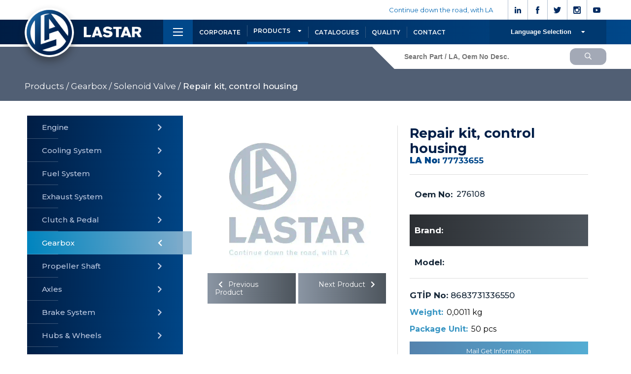

--- FILE ---
content_type: text/html; charset=UTF-8
request_url: https://www.lastar.com.tr/p/gearbox/solenoid-valve/77733655.html
body_size: 23662
content:
<!DOCTYPE html>
<html lang="en">
<head>
<title>   Solenoid Valve Repair kit, control housing, La no: 77733655 ,  Oem no:276108
  Lastar Spare Part | Truck Spare Parts, Auotomotive Spare Parts </title>
    <base href="https://www.lastar.com.tr/">

    <!-- Required meta tags -->
    <meta charset="utf-8">
	<meta name="description" content="Lastar Spare Part | Truck Spare Parts, Auotomotive Spare Parts, Aftermarket">
	<meta name="keywords" content="Truck Spare Parts, Auotomotive Spare Parts, Air Brake Compressors, Air Brake Systems, Clutch Servo, Brake System, Suspension, Hubs & Wheels, Gearbox">
	<meta name="viewport" content="width=device-width, initial-scale=1, shrink-to-fit=no">

    <meta property='og:title' content='Solenoid Valve Repair kit, control housing, La no: 77733655'/>
<meta property='og:image' content='https://www.lastar.com.tr//product-images/77733655.webp'/>
<meta property='og:description' content='Solenoid Valve Repair kit, control housing, La no: 77733655 ,  Oem no:276108 Lastar Spare Part | Truck Spare Parts, Auotomotive Spare Parts '/>
<meta property='og:url' content='https://www.lastar.com.tr/p/gearbox/solenoid-valve/77733655.html' />
    <!--Fonts-->
<link
    href="https://fonts.googleapis.com/css2?family=Roboto:ital,wght@0,100;0,300;0,400;0,500;0,700;0,900;1,100;1,300;1,400;1,500;1,700;1,900&display=swap"
    rel="stylesheet">
<link href="https://fonts.googleapis.com/css2?family=Dancing+Script:wght@500;600;700&display=swap" rel="stylesheet">
<link rel="preconnect" href="https://fonts.googleapis.com">
<link rel="preconnect" href="https://fonts.gstatic.com" crossorigin>
<link href="https://fonts.googleapis.com/css2?family=Montserrat:ital,wght@0,100;0,200;0,300;0,400;0,500;0,600;0,700;0,800;0,900;1,100;1,200;1,300;1,400;1,500;1,600;1,700;1,800;1,900&display=swap" rel="stylesheet">
<!--Icons-->
<link rel="stylesheet" href="https://cdnjs.cloudflare.com/ajax/libs/font-awesome/5.12.1/css/all.min.css"
    integrity="sha256-mmgLkCYLUQbXn0B1SRqzHar6dCnv9oZFPEC1g1cwlkk=" crossorigin="anonymous" />
<link rel="stylesheet" href="http://code.ionicframework.com/ionicons/2.0.1/css/ionicons.min.css">
<link href="https://fonts.googleapis.com/icon?family=Material+Icons" rel="stylesheet">

    <!-- CDN Css -->
    <link href="https://cdnjs.cloudflare.com/ajax/libs/fotorama/4.6.3/fotorama.css" rel="stylesheet">
    <link rel="stylesheet" href="https://cdnjs.cloudflare.com/ajax/libs/Swiper/4.3.2/css/swiper.min.css">
    <link href="https://unpkg.com/aos@2.3.1/dist/aos.css" rel="stylesheet">
    <link rel="stylesheet" href="https://cdnjs.cloudflare.com/ajax/libs/imagehover.css/1.0/css/imagehover.min.css">

    <!--Required Css-->
    <link rel="stylesheet" href="assets/css/normalize.css">
    <link rel="stylesheet" href="assets/css/style.css">
    <link rel="stylesheet" href="assets/css/responsive.css">
    <link rel="stylesheet" href="assets/css/colorbox.css">

    <link rel="shortcut icon" type="image/png" href="assets/img/favicon.png" />

  </head>
  <style type="text/css">

    a.gflag {vertical-align:middle;font-size:16px;padding:1px 0;background-repeat:no-repeat;background-image:url(//gtranslate.net/flags/16.png);}
    a.gflag img {border:0;}
    a.gflag:hover {background-image:url(//gtranslate.net/flags/16a.png);}
    #goog-gt-tt {display:none !important;}
    .goog-te-banner-frame {display:none !important;}
    .goog-te-menu-value:hover {text-decoration:none !important;}
    body {top:0 !important;}
    #google_translate_element2 {display:none!important;}
    
    </style>
<body  class="s" >

        <!-- Header -->
        <section id="header">
        <div class="htop">
            <div class="container">
                <div class="hSocial">
                    <p>Continue down the road, with LA</p>
                    <div class="socialCont">
                        <a href="https://www.linkedin.com/company/lastar-automotive" class="single"><img src="assets/img/header/sm/link.png" alt=" Lastar Spare Part | Truck Spare Parts, Auotomotive Spare Parts" title="Lastar Spare Part | Truck Spare Parts, Auotomotive Spare Parts"></a>
                        <a href="https://www.facebook.com/lastar.automotive" class="single"><img src="assets/img/header/sm/face.png" alt=" Lastar Spare Part | Truck Spare Parts, Auotomotive Spare Parts" title="Lastar Spare Part | Truck Spare Parts, Auotomotive Spare Parts"></a>
                        <a href="https://twitter.com/lastar.automotive" class="single"><img src="assets/img/header/sm/twitter.png" alt=" Lastar Spare Part | Truck Spare Parts, Auotomotive Spare Parts" title="Lastar Spare Part | Truck Spare Parts, Auotomotive Spare Parts"></a>
                        <a href="https://www.instagram.com/lastar.automotive/" class="single"><img src="assets/img/header/sm/insta.png" alt=" Lastar Spare Part | Truck Spare Parts, Auotomotive Spare Parts" title="Lastar Spare Part | Truck Spare Parts, Auotomotive Spare Parts"></a>
                        <a href="https://www.youtube.com/channel/UCbnJZ4BDJl9-o8JHiEnwjCA" class="single"><img src="assets/img/header/sm/youtube.png" alt=" Lastar Spare Part | Truck Spare Parts, Auotomotive Spare Parts" title="Lastar Spare Part | Truck Spare Parts, Auotomotive Spare Parts"></a>
                    </div>
                </div>
            </div>
        </div>
        <div class="hMid">
            <div class="container">
                <a href="" class="logo">
                    <img class="favicon" src="assets/img/header/hFav.png" alt=" Lastar Spare Part | Truck Spare Parts, Auotomotive Spare Parts" title="Lastar Spare Part | Truck Spare Parts, Auotomotive Spare Parts" >
                    <img class="textL" src="assets/img/header/logo-text.png" alt=" Lastar Spare Part | Truck Spare Parts, Auotomotive Spare Parts" title="Lastar Spare Part | Truck Spare Parts, Auotomotive Spare Parts">
                </a>
                <div class="menu">
                    <div class="mobilMenu"><img src="assets/img/header/menu.png" alt=" Lastar Spare Part | Truck Spare Parts, Auotomotive Spare Parts" title="Lastar Spare Part | Truck Spare Parts, Auotomotive Spare Parts"></div>
                    <ul>
                        <li><a href="/corporate.html" title="Lastar Spare Part | Truck Spare Parts, Auotomotive Spare Parts" class=" ">CORPORATE</a></li>
                        <li class="productsMenu menuActive">PRODUCTS <i class="fas fa-caret-down"></i></li>
                        <li><a href="/catalogues.html" class=" " title="Lastar Spare Part | Truck Spare Parts, Auotomotive Spare Parts">CATALOGUES</a></li>
                        <li><a href="/quality.html"  class="" title="Lastar Spare Part | Truck Spare Parts, Auotomotive Spare Parts">QUALITY</a></li>
                        <li><a href="/contact.html" class="" title="Lastar Spare Part | Truck Spare Parts, Auotomotive Spare Parts">CONTACT</a></li>
                    </ul>
                </div>
                <div class="lang">
                    <div class="dropdown">
                        <button onclick="langDropdown()" class="dropbtn">
                            <div class="langue">
                                <div class="langLeft">
                                    <span>Language Selection</span>
                                    <i class="fas fa-caret-down"></i>
                                </div>
                            </div>
                        </button>
                        <div id="langDropdown" class="dropdown-content">
                            <a href="#" onclick="doGTranslate('en|en');return false;"><img src="assets/img/flags/en.jpg" alt=" Lastar Spare Part | Truck Spare Parts, Auotomotive Spare Parts" title="Lastar Spare Part | Truck Spare Parts, Auotomotive Spare Parts"></a>
                            <a href="#" onclick="doGTranslate('en|es');return false;"><img src="assets/img/flags/es.jpg" alt=" Lastar Spare Part | Truck Spare Parts, Auotomotive Spare Parts" title="Lastar Spare Part | Truck Spare Parts, Auotomotive Spare Parts"></a>
                        </div>
                    </div>
                </div>
            </div>
        </div>
        <div class="hBottom">
            <div class="container">
                <div class="triangle"></div>
                <div class="searchProduct cash">
                    <form action="/search" method="get">
                        <input type="text" name="s" placeholder="Search Part / LA, Oem No Desc. ">
                        <button><img src="assets/img/header/arama.png" alt=" Lastar Spare Part | Truck Spare Parts, Auotomotive Spare Parts" title="Lastar Spare Part | Truck Spare Parts, Auotomotive Spare Parts"></button>
                    </form>
                </div>
            </div>
        </div>
    </section>
    <!-- Mobil Menu -->
    <section id="mFull">
        <div class="headerbackground"></div>
        <div class="container">
            <div class="header">
                <div class="headerLeft">
                    <a href="" class="logo-one"><img src="assets/img/footer/logo.png" alt="Lastar Spare Part | Truck Spare Parts, Auotomotive Spare Parts" title="Lastar Spare Part | Truck Spare Parts, Auotomotive Spare Parts"></a>
                </div>
                <div class="headerRight">
                    <a href="tel:+905321768328" class="customerService"><p>Customer Service</p><img src="assets/img/footer/phone.png" alt="Lastar Spare Part | Truck Spare Parts, Auotomotive Spare Parts" title="Lastar Spare Part | Truck Spare Parts, Auotomotive Spare Parts"><span>+90 532 176 83 28</span></a>
                    <a href="javascript:void(0)" class="closebtn">&times;</a>
                </div>
            </div>
            <div class="content">
                <div class="mobilLeftMenu">
                    <div class="mobilMenu">
                        <div id='accordion' data-open='1'>
                            <div class='single-accordion'>
                                <div class='accordion-header'>
                                  <h1>CORPORATE</h1>
                                  <i class="fa fa-chevron-down rotate"></i>
                                </div>
                                <div class='accordion-text'>
                                    <a href="/corporate.html" title="Lastar Spare Part | Truck Spare Parts, Auotomotive Spare Parts" class=" "> » Corporate</a>
                                    <a href="/g/gallery/photo-gallery.html"> » Photo Gallery</a>
                                    <a href="/g/gallery/video-gallery.html"> » Video Gallery</a>
                                    <a href="/catalogues.html" class=" " title="Lastar Spare Part | Truck Spare Parts, Auotomotive Spare Parts"> » Catalogues</a>
                                    <a href="/quality.html"  class="" title="Lastar Spare Part | Truck Spare Parts, Auotomotive Spare Parts"> » Quality</a>
                                    <a href="/contact.html" class="" title="Lastar Spare Part | Truck Spare Parts, Auotomotive Spare Parts"> » Contact</a>
                                    <a href=""> » Cookie policy</a>
                                </div>
                            </div>
                            <div class='single-accordion'>
                                <div class='accordion-header'>
                                  <h1>Language selection</h1>
                                  <i class="fa fa-chevron-down rotate"></i>
                                </div>
                                <div class='accordion-text'>
                                    
                                    <a href="#" onclick="doGTranslate('en|en');return false;"><img src="assets/img/flags/en.jpg" alt=" Lastar Spare Part | Truck Spare Parts, Auotomotive Spare Parts" title="Lastar Spare Part | Truck Spare Parts, Auotomotive Spare Parts"></a>
                                    <a href="#" onclick="doGTranslate('en|es');return false;"><img src="assets/img/flags/es.jpg" alt=" Lastar Spare Part | Truck Spare Parts, Auotomotive Spare Parts" title="Lastar Spare Part | Truck Spare Parts, Auotomotive Spare Parts"></a>
                                </div>
                            </div>
                            
                        </div>
                    </div>
                    <div class="mobilContact">
                        <a href="/contact.html" class="single">
                            <h1>Lastar Spare Part</h1>
                            <p>Fevzi Çakmak Mah.                                 <br> 10770 Sokak No:3/A   <br> Posta Kodu : 42210KARATAY / KONYA</p>
                       </a>
                       <iframe src="https://www.google.com/maps/embed?pb=!1m14!1m8!1m3!1d3146.8495101621834!2d32.544427!3d37.933946!3m2!1i1024!2i768!4f13.1!3m3!1m2!1s0x14d085062a82b471%3A0x467f15f6681b76c4!2zRmV2emnDp2FrbWFrLCA0MjA1MCBCw7x5w7xra2F5YWPEsWsgT3NiL0thcmF0YXkvS29ueWE!5e0!3m2!1str!2str!4v1649754803050!5m2!1str!2str" width="100%" height="250" style="border:0;" allowfullscreen="" loading="lazy" referrerpolicy="no-referrer-when-downgrade"></iframe>
                    </div>  
                </div>
               <div class="mobilMidMenu">
                    <div class="title">
                        <a href="/p/products.html" style="padding:0"> <h1>PRODUCTS</h1> </a>
                    </div>    
                    <div class="content">
                                                    <a href="/p/engine.html"class="single" >
                                <img src="/uploads/cat-image/00.png" alt="Lastar Spare Part | Truck Spare Parts, Auotomotive Spare Parts" title="Lastar Spare Part | Truck Spare Parts, Auotomotive Spare Parts">
                                <h1>» Engine</h1>
                            </a>
                                                    <a href="/p/cooling-system.html"class="single" >
                                <img src="/uploads/cat-image/01.png" alt="Lastar Spare Part | Truck Spare Parts, Auotomotive Spare Parts" title="Lastar Spare Part | Truck Spare Parts, Auotomotive Spare Parts">
                                <h1>» Cooling System</h1>
                            </a>
                                                    <a href="/p/fuel-system.html"class="single" >
                                <img src="/uploads/cat-image/02.png" alt="Lastar Spare Part | Truck Spare Parts, Auotomotive Spare Parts" title="Lastar Spare Part | Truck Spare Parts, Auotomotive Spare Parts">
                                <h1>» Fuel System</h1>
                            </a>
                                                    <a href="/p/exhaust-system.html"class="single" >
                                <img src="/uploads/cat-image/03.png" alt="Lastar Spare Part | Truck Spare Parts, Auotomotive Spare Parts" title="Lastar Spare Part | Truck Spare Parts, Auotomotive Spare Parts">
                                <h1>» Exhaust System</h1>
                            </a>
                                                    <a href="/p/clutch-pedal.html"class="single" >
                                <img src="/uploads/cat-image/04.png" alt="Lastar Spare Part | Truck Spare Parts, Auotomotive Spare Parts" title="Lastar Spare Part | Truck Spare Parts, Auotomotive Spare Parts">
                                <h1>» Clutch &amp; Pedal</h1>
                            </a>
                                                    <a href="/p/gearbox.html"class="single" >
                                <img src="/uploads/cat-image/05.png" alt="Lastar Spare Part | Truck Spare Parts, Auotomotive Spare Parts" title="Lastar Spare Part | Truck Spare Parts, Auotomotive Spare Parts">
                                <h1>» Gearbox</h1>
                            </a>
                                                    <a href="/p/propeller-shaft.html"class="single" >
                                <img src="/uploads/cat-image/06.png" alt="Lastar Spare Part | Truck Spare Parts, Auotomotive Spare Parts" title="Lastar Spare Part | Truck Spare Parts, Auotomotive Spare Parts">
                                <h1>» Propeller Shaft</h1>
                            </a>
                                                    <a href="/p/axles.html"class="single" >
                                <img src="/uploads/cat-image/07.png" alt="Lastar Spare Part | Truck Spare Parts, Auotomotive Spare Parts" title="Lastar Spare Part | Truck Spare Parts, Auotomotive Spare Parts">
                                <h1>» Axles</h1>
                            </a>
                                                    <a href="/p/brake-system.html"class="single" >
                                <img src="/uploads/cat-image/08.png" alt="Lastar Spare Part | Truck Spare Parts, Auotomotive Spare Parts" title="Lastar Spare Part | Truck Spare Parts, Auotomotive Spare Parts">
                                <h1>» Brake System</h1>
                            </a>
                                                    <a href="/p/hubs-wheels.html"class="single" >
                                <img src="/uploads/cat-image/09.png" alt="Lastar Spare Part | Truck Spare Parts, Auotomotive Spare Parts" title="Lastar Spare Part | Truck Spare Parts, Auotomotive Spare Parts">
                                <h1>» Hubs &amp; Wheels</h1>
                            </a>
                                                    <a href="/p/suspension.html"class="single" >
                                <img src="/uploads/cat-image/10.png" alt="Lastar Spare Part | Truck Spare Parts, Auotomotive Spare Parts" title="Lastar Spare Part | Truck Spare Parts, Auotomotive Spare Parts">
                                <h1>» Suspension</h1>
                            </a>
                                                    <a href="/p/steering.html"class="single" >
                                <img src="/uploads/cat-image/11.png" alt="Lastar Spare Part | Truck Spare Parts, Auotomotive Spare Parts" title="Lastar Spare Part | Truck Spare Parts, Auotomotive Spare Parts">
                                <h1>» Steering </h1>
                            </a>
                                                    <a href="/p/electrical-system.html"class="single" >
                                <img src="/uploads/cat-image/12.png" alt="Lastar Spare Part | Truck Spare Parts, Auotomotive Spare Parts" title="Lastar Spare Part | Truck Spare Parts, Auotomotive Spare Parts">
                                <h1>» Electrical System</h1>
                            </a>
                                                    <a href="/p/cabin.html"class="single" >
                                <img src="/uploads/cat-image/13.png" alt="Lastar Spare Part | Truck Spare Parts, Auotomotive Spare Parts" title="Lastar Spare Part | Truck Spare Parts, Auotomotive Spare Parts">
                                <h1>» Cabin</h1>
                            </a>
                                                    <a href="/p/body.html"class="single" >
                                <img src="/uploads/cat-image/14.png" alt="Lastar Spare Part | Truck Spare Parts, Auotomotive Spare Parts" title="Lastar Spare Part | Truck Spare Parts, Auotomotive Spare Parts">
                                <h1>» Body</h1>
                            </a>
                                                    <a href="/p/universal-parts-accessories.html"class="single" >
                                <img src="/uploads/cat-image/15.png" alt="Lastar Spare Part | Truck Spare Parts, Auotomotive Spare Parts" title="Lastar Spare Part | Truck Spare Parts, Auotomotive Spare Parts">
                                <h1>» Universal Parts / Accessories</h1>
                            </a>
                                            

                    </div>
               </div>
            </div>


            <div class="footerNav">
                <div class="social">

                <h1>Contact Us</h1>
                    <div class="socialList">
                        <a href="https://api.whatsapp.com/send?phone=905321768328" target="_blank" class="single wh" title="Whatsapp || Lastar Spare Part | Truck Spare Parts, Auotomotive Spare Parts">
                            <i class="fab fa-whatsapp"></i>
                            <p>Whatsapp</p>
                        </a>
                        <a href="https://www.facebook.com/lastar.automotive" target="_blank" class="single" title="Facebook || Lastar Spare Part | Truck Spare Parts, Auotomotive Spare Parts">
                            <i class="fab fa-facebook-square"></i>
                            <p>Facebook</p>
                        </a>
                        <a href="https://twitter.com/lastar.automotive" target="_blank" class="single" title="Twitter || Lastar Spare Part | Truck Spare Parts, Auotomotive Spare Parts">
                            <i class="fab fa-twitter"></i>
                            <p>Twitter</p>
                        </a>
                        <a href="https://www.instagram.com/lastar.automotive/" target="_blank" class="single" title="İnstagram || Lastar Spare Part | Truck Spare Parts, Auotomotive Spare Parts">
                            <i class="fab fa-instagram"></i>
                            <p>İnstagram</p>
                        </a>
                        <a href="https://www.youtube.com/channel/UCbnJZ4BDJl9-o8JHiEnwjCA" target="_blank" class="single" title="İnstagram || Lastar Spare Part | Truck Spare Parts, Auotomotive Spare Parts">
                            <i class="fab fa-youtube"></i>
                            <p>Youtube</p>
                        </a>
                        <a href="veli@lastar.com.tr" target="_blank" class="single wh" title="Mail || Lastar Spare Part | Truck Spare Parts, Auotomotive Spare Parts">
                            <i class="fas fa-mail-bulk"></i>
                            <p>Mail</p>
                        </a>
                    </div>
                </div>
                <div class="footerNav-social">
                    <span title="Copyright || Lastar Spare Part | Truck Spare Parts, Auotomotive Spare Parts">© 2022 Lastar Spare Part</span>
                </div>
            </div>
        </div>
    </section>
    <section id="productsMm" class="ortakAcilir">
            <div class="container">
                <div class="header">
                    <a href="javascript:void(0)" class="closebtnn">&times;</a>
                </div>
                <div class="content">
                    <div id="schrotcutBottom">
                        <div class="swiper-container">
                            <div class="swiper-wrapper">
                                                            <div class="swiper-slide" title="Engine ||  Lastar Spare Part | Truck Spare Parts, Auotomotive Spare Parts" alt=" Engine ||  Lastar Spare Part | Truck Spare Parts, Auotomotive Spare Parts">
                                    <a href="p/engine.html " class="single">
                                        <img src="/uploads/cat-image/00.png" title="Engine ||  Lastar Spare Part | Truck Spare Parts, Auotomotive Spare Parts" alt=" Engine ||  Lastar Spare Part | Truck Spare Parts, Auotomotive Spare Parts">
                                        <div class="title">
                                            <h1>Engine »</h1>
                                        </div>
                                    </a>                    
                                </div>
                                                            <div class="swiper-slide" title="Cooling System ||  Lastar Spare Part | Truck Spare Parts, Auotomotive Spare Parts" alt=" Cooling System ||  Lastar Spare Part | Truck Spare Parts, Auotomotive Spare Parts">
                                    <a href="p/cooling-system.html " class="single">
                                        <img src="/uploads/cat-image/01.png" title="Cooling System ||  Lastar Spare Part | Truck Spare Parts, Auotomotive Spare Parts" alt=" Cooling System ||  Lastar Spare Part | Truck Spare Parts, Auotomotive Spare Parts">
                                        <div class="title">
                                            <h1>Cooling System »</h1>
                                        </div>
                                    </a>                    
                                </div>
                                                            <div class="swiper-slide" title="Fuel System ||  Lastar Spare Part | Truck Spare Parts, Auotomotive Spare Parts" alt=" Fuel System ||  Lastar Spare Part | Truck Spare Parts, Auotomotive Spare Parts">
                                    <a href="p/fuel-system.html " class="single">
                                        <img src="/uploads/cat-image/02.png" title="Fuel System ||  Lastar Spare Part | Truck Spare Parts, Auotomotive Spare Parts" alt=" Fuel System ||  Lastar Spare Part | Truck Spare Parts, Auotomotive Spare Parts">
                                        <div class="title">
                                            <h1>Fuel System »</h1>
                                        </div>
                                    </a>                    
                                </div>
                                                            <div class="swiper-slide" title="Exhaust System ||  Lastar Spare Part | Truck Spare Parts, Auotomotive Spare Parts" alt=" Exhaust System ||  Lastar Spare Part | Truck Spare Parts, Auotomotive Spare Parts">
                                    <a href="p/exhaust-system.html " class="single">
                                        <img src="/uploads/cat-image/03.png" title="Exhaust System ||  Lastar Spare Part | Truck Spare Parts, Auotomotive Spare Parts" alt=" Exhaust System ||  Lastar Spare Part | Truck Spare Parts, Auotomotive Spare Parts">
                                        <div class="title">
                                            <h1>Exhaust System »</h1>
                                        </div>
                                    </a>                    
                                </div>
                                                            <div class="swiper-slide" title="Clutch &amp; Pedal ||  Lastar Spare Part | Truck Spare Parts, Auotomotive Spare Parts" alt=" Clutch &amp; Pedal ||  Lastar Spare Part | Truck Spare Parts, Auotomotive Spare Parts">
                                    <a href="p/clutch-pedal.html " class="single">
                                        <img src="/uploads/cat-image/04.png" title="Clutch &amp; Pedal ||  Lastar Spare Part | Truck Spare Parts, Auotomotive Spare Parts" alt=" Clutch &amp; Pedal ||  Lastar Spare Part | Truck Spare Parts, Auotomotive Spare Parts">
                                        <div class="title">
                                            <h1>Clutch &amp; Pedal »</h1>
                                        </div>
                                    </a>                    
                                </div>
                                                            <div class="swiper-slide" title="Gearbox ||  Lastar Spare Part | Truck Spare Parts, Auotomotive Spare Parts" alt=" Gearbox ||  Lastar Spare Part | Truck Spare Parts, Auotomotive Spare Parts">
                                    <a href="p/gearbox.html " class="single">
                                        <img src="/uploads/cat-image/05.png" title="Gearbox ||  Lastar Spare Part | Truck Spare Parts, Auotomotive Spare Parts" alt=" Gearbox ||  Lastar Spare Part | Truck Spare Parts, Auotomotive Spare Parts">
                                        <div class="title">
                                            <h1>Gearbox »</h1>
                                        </div>
                                    </a>                    
                                </div>
                                                            <div class="swiper-slide" title="Propeller Shaft ||  Lastar Spare Part | Truck Spare Parts, Auotomotive Spare Parts" alt=" Propeller Shaft ||  Lastar Spare Part | Truck Spare Parts, Auotomotive Spare Parts">
                                    <a href="p/propeller-shaft.html " class="single">
                                        <img src="/uploads/cat-image/06.png" title="Propeller Shaft ||  Lastar Spare Part | Truck Spare Parts, Auotomotive Spare Parts" alt=" Propeller Shaft ||  Lastar Spare Part | Truck Spare Parts, Auotomotive Spare Parts">
                                        <div class="title">
                                            <h1>Propeller Shaft »</h1>
                                        </div>
                                    </a>                    
                                </div>
                                                            <div class="swiper-slide" title="Axles ||  Lastar Spare Part | Truck Spare Parts, Auotomotive Spare Parts" alt=" Axles ||  Lastar Spare Part | Truck Spare Parts, Auotomotive Spare Parts">
                                    <a href="p/axles.html " class="single">
                                        <img src="/uploads/cat-image/07.png" title="Axles ||  Lastar Spare Part | Truck Spare Parts, Auotomotive Spare Parts" alt=" Axles ||  Lastar Spare Part | Truck Spare Parts, Auotomotive Spare Parts">
                                        <div class="title">
                                            <h1>Axles »</h1>
                                        </div>
                                    </a>                    
                                </div>
                                                            <div class="swiper-slide" title="Brake System ||  Lastar Spare Part | Truck Spare Parts, Auotomotive Spare Parts" alt=" Brake System ||  Lastar Spare Part | Truck Spare Parts, Auotomotive Spare Parts">
                                    <a href="p/brake-system.html " class="single">
                                        <img src="/uploads/cat-image/08.png" title="Brake System ||  Lastar Spare Part | Truck Spare Parts, Auotomotive Spare Parts" alt=" Brake System ||  Lastar Spare Part | Truck Spare Parts, Auotomotive Spare Parts">
                                        <div class="title">
                                            <h1>Brake System »</h1>
                                        </div>
                                    </a>                    
                                </div>
                                                            <div class="swiper-slide" title="Hubs &amp; Wheels ||  Lastar Spare Part | Truck Spare Parts, Auotomotive Spare Parts" alt=" Hubs &amp; Wheels ||  Lastar Spare Part | Truck Spare Parts, Auotomotive Spare Parts">
                                    <a href="p/hubs-wheels.html " class="single">
                                        <img src="/uploads/cat-image/09.png" title="Hubs &amp; Wheels ||  Lastar Spare Part | Truck Spare Parts, Auotomotive Spare Parts" alt=" Hubs &amp; Wheels ||  Lastar Spare Part | Truck Spare Parts, Auotomotive Spare Parts">
                                        <div class="title">
                                            <h1>Hubs &amp; Wheels »</h1>
                                        </div>
                                    </a>                    
                                </div>
                                                            <div class="swiper-slide" title="Suspension ||  Lastar Spare Part | Truck Spare Parts, Auotomotive Spare Parts" alt=" Suspension ||  Lastar Spare Part | Truck Spare Parts, Auotomotive Spare Parts">
                                    <a href="p/suspension.html " class="single">
                                        <img src="/uploads/cat-image/10.png" title="Suspension ||  Lastar Spare Part | Truck Spare Parts, Auotomotive Spare Parts" alt=" Suspension ||  Lastar Spare Part | Truck Spare Parts, Auotomotive Spare Parts">
                                        <div class="title">
                                            <h1>Suspension »</h1>
                                        </div>
                                    </a>                    
                                </div>
                                                            <div class="swiper-slide" title="Steering  ||  Lastar Spare Part | Truck Spare Parts, Auotomotive Spare Parts" alt=" Steering  ||  Lastar Spare Part | Truck Spare Parts, Auotomotive Spare Parts">
                                    <a href="p/steering.html " class="single">
                                        <img src="/uploads/cat-image/11.png" title="Steering  ||  Lastar Spare Part | Truck Spare Parts, Auotomotive Spare Parts" alt=" Steering  ||  Lastar Spare Part | Truck Spare Parts, Auotomotive Spare Parts">
                                        <div class="title">
                                            <h1>Steering  »</h1>
                                        </div>
                                    </a>                    
                                </div>
                                                            <div class="swiper-slide" title="Electrical System ||  Lastar Spare Part | Truck Spare Parts, Auotomotive Spare Parts" alt=" Electrical System ||  Lastar Spare Part | Truck Spare Parts, Auotomotive Spare Parts">
                                    <a href="p/electrical-system.html " class="single">
                                        <img src="/uploads/cat-image/12.png" title="Electrical System ||  Lastar Spare Part | Truck Spare Parts, Auotomotive Spare Parts" alt=" Electrical System ||  Lastar Spare Part | Truck Spare Parts, Auotomotive Spare Parts">
                                        <div class="title">
                                            <h1>Electrical System »</h1>
                                        </div>
                                    </a>                    
                                </div>
                                                            <div class="swiper-slide" title="Cabin ||  Lastar Spare Part | Truck Spare Parts, Auotomotive Spare Parts" alt=" Cabin ||  Lastar Spare Part | Truck Spare Parts, Auotomotive Spare Parts">
                                    <a href="p/cabin.html " class="single">
                                        <img src="/uploads/cat-image/13.png" title="Cabin ||  Lastar Spare Part | Truck Spare Parts, Auotomotive Spare Parts" alt=" Cabin ||  Lastar Spare Part | Truck Spare Parts, Auotomotive Spare Parts">
                                        <div class="title">
                                            <h1>Cabin »</h1>
                                        </div>
                                    </a>                    
                                </div>
                                                            <div class="swiper-slide" title="Body ||  Lastar Spare Part | Truck Spare Parts, Auotomotive Spare Parts" alt=" Body ||  Lastar Spare Part | Truck Spare Parts, Auotomotive Spare Parts">
                                    <a href="p/body.html " class="single">
                                        <img src="/uploads/cat-image/14.png" title="Body ||  Lastar Spare Part | Truck Spare Parts, Auotomotive Spare Parts" alt=" Body ||  Lastar Spare Part | Truck Spare Parts, Auotomotive Spare Parts">
                                        <div class="title">
                                            <h1>Body »</h1>
                                        </div>
                                    </a>                    
                                </div>
                                                            <div class="swiper-slide" title="Universal Parts / Accessories ||  Lastar Spare Part | Truck Spare Parts, Auotomotive Spare Parts" alt=" Universal Parts / Accessories ||  Lastar Spare Part | Truck Spare Parts, Auotomotive Spare Parts">
                                    <a href="p/universal-parts-accessories.html " class="single">
                                        <img src="/uploads/cat-image/15.png" title="Universal Parts / Accessories ||  Lastar Spare Part | Truck Spare Parts, Auotomotive Spare Parts" alt=" Universal Parts / Accessories ||  Lastar Spare Part | Truck Spare Parts, Auotomotive Spare Parts">
                                        <div class="title">
                                            <h1>Universal Parts / Accessories »</h1>
                                        </div>
                                    </a>                    
                                </div>
                                                        </div>
                        </div>
		    	    </div>
                    <ul>
                                                <li class="item" data-image="/uploads/cat-image/00.png" data-title="Engine"> <a href="p/engine.html"> » Engine</a></li>
                                            <li class="item" data-image="/uploads/cat-image/01.png" data-title="Cooling System"> <a href="p/cooling-system.html"> » Cooling System</a></li>
                                            <li class="item" data-image="/uploads/cat-image/02.png" data-title="Fuel System"> <a href="p/fuel-system.html"> » Fuel System</a></li>
                                            <li class="item" data-image="/uploads/cat-image/03.png" data-title="Exhaust System"> <a href="p/exhaust-system.html"> » Exhaust System</a></li>
                                            <li class="item" data-image="/uploads/cat-image/04.png" data-title="Clutch &amp; Pedal"> <a href="p/clutch-pedal.html"> » Clutch &amp; Pedal</a></li>
                                            <li class="item" data-image="/uploads/cat-image/05.png" data-title="Gearbox"> <a href="p/gearbox.html"> » Gearbox</a></li>
                                            <li class="item" data-image="/uploads/cat-image/06.png" data-title="Propeller Shaft"> <a href="p/propeller-shaft.html"> » Propeller Shaft</a></li>
                                            <li class="item" data-image="/uploads/cat-image/07.png" data-title="Axles"> <a href="p/axles.html"> » Axles</a></li>
                                            <li class="item" data-image="/uploads/cat-image/08.png" data-title="Brake System"> <a href="p/brake-system.html"> » Brake System</a></li>
                                            <li class="item" data-image="/uploads/cat-image/09.png" data-title="Hubs &amp; Wheels"> <a href="p/hubs-wheels.html"> » Hubs &amp; Wheels</a></li>
                                            <li class="item" data-image="/uploads/cat-image/10.png" data-title="Suspension"> <a href="p/suspension.html"> » Suspension</a></li>
                                            <li class="item" data-image="/uploads/cat-image/11.png" data-title="Steering "> <a href="p/steering.html"> » Steering </a></li>
                                            <li class="item" data-image="/uploads/cat-image/12.png" data-title="Electrical System"> <a href="p/electrical-system.html"> » Electrical System</a></li>
                                            <li class="item" data-image="/uploads/cat-image/13.png" data-title="Cabin"> <a href="p/cabin.html"> » Cabin</a></li>
                                            <li class="item" data-image="/uploads/cat-image/14.png" data-title="Body"> <a href="p/body.html"> » Body</a></li>
                                            <li class="item" data-image="/uploads/cat-image/15.png" data-title="Universal Parts / Accessories"> <a href="p/universal-parts-accessories.html"> » Universal Parts / Accessories</a></li>
                                        </ul>
                </div>
            </div>
        </section>

		
<section id="pageNavigation">
        <div class="container">
            <a href="/p/products.html">Products /</a>
            <a href="/p/gearbox.html">Gearbox /</a>
            <a href="/p/gearbox/solenoid-valve.html">Solenoid Valve /</a>
            <a href="">Repair kit, control housing </a>

        </div>
		<div class="scroll-animation revealedBox backRight"><span></span> <span></span> <span></span> <span></span><span></span></div>

</section>
	<div id="pageDetailContent" >
	<div class="scroll-animation revealedBox backTop"><span></span> <span></span> <span></span> <span></span><span></span></div>

	    <div class="container">
	        <div class="pageLeft">
	            <div class="filter">
	                <i class="fas fa-chevron-down"></i> Subheadings
	            </div>
	            <!-- Filtreleme Açılır Menü -->
<section id="filter">
    <div class="container">
        <div class="header">
            <a href="javascript:void(0)" class="closebtnn">&times;</a>
        </div>
        <div class="content">
            <ul class="detailMenu">
         <!--    					<li><a href="p/gearbox/solenoid-valve/77733634.html" title="Repair kit, control housing || Lastar Spare Part" "><i class="fas fa-chevron-right"></i> Önceki Ürün   </a> </li>
										<li><a href="p/gearbox/solenoid-valve/77733656.html" title="Repair kit, control housing || Lastar Spare Part" "><i class="fas fa-chevron-right"></i> Sonraki Ürün</a></li>
			 -->
                <div id='accordionMm' data-open='0'>
                    <div class='single-accordion'>
                        <div class="accordion-header " >
                            <h1>Engine</h1>
                            <i class="fa fa-chevron-down rotate"></i>
                        </div>
                        <div class='accordion-text' style="display: none;">
                        		        	        <a href="p/engine/accelerator-pedal.html" title="Accelerator Pedal | Lastar Spare Part" >» Accelerator Pedal </a>
                        		        	        <a href="p/engine/camshaft.html" title="Camshaft | Lastar Spare Part" >» Camshaft </a>
                        		        	        <a href="p/engine/connecting-rod.html" title="Connecting Rod              | Lastar Spare Part" >» Connecting Rod              </a>
                        		        	        <a href="p/engine/crankcase.html" title="Crankcase | Lastar Spare Part" >» Crankcase </a>
                        		        	        <a href="p/engine/crankshaft.html" title="Crankshaft | Lastar Spare Part" >» Crankshaft </a>
                        		        	        <a href="p/engine/cylinder-head.html" title=" Cylinder Head | Lastar Spare Part" >»  Cylinder Head </a>
                        		        	        <a href="p/engine/engine-suspension-mountings.html" title="Engine Suspension Mountings | Lastar Spare Part" >» Engine Suspension Mountings </a>
                        		        	        <a href="p/engine/exhaust-manifold.html" title="Exhaust Manifold | Lastar Spare Part" >» Exhaust Manifold </a>
                        		        	        <a href="p/engine/exhaust-gas-recirculation.html" title=" Exhaust Gas Recirculation | Lastar Spare Part" >»  Exhaust Gas Recirculation </a>
                        		        	        <a href="p/engine/filter-kits.html" title="Filter Kits | Lastar Spare Part" >» Filter Kits </a>
                        		        	        <a href="p/engine/flywheel-housing.html" title="Flywheel Housing | Lastar Spare Part" >» Flywheel Housing </a>
                        		        	        <a href="p/engine/general-overhaul-kits-engine.html" title="General Overhaul Kits, Engine | Lastar Spare Part" >» General Overhaul Kits, Engine </a>
                        		        	        <a href="p/engine/intake-manifold.html" title="Intake Manifold | Lastar Spare Part" >» Intake Manifold </a>
                        		        	        <a href="p/engine/oil-cleaner.html" title="Oil Cleaner | Lastar Spare Part" >» Oil Cleaner </a>
                        		        	        <a href="p/engine/oil-cooler.html" title="Oil Cooler | Lastar Spare Part" >» Oil Cooler </a>
                        		        	        <a href="p/engine/oil-filter.html" title="Oil Filter | Lastar Spare Part" >» Oil Filter </a>
                        		        	        <a href="p/engine/oil-pump.html" title="Oil Pump | Lastar Spare Part" >» Oil Pump </a>
                        		        	        <a href="p/engine/oil-sump.html" title="Oil Sump | Lastar Spare Part" >» Oil Sump </a>
                        		        	        <a href="p/engine/piston-liner.html" title="Piston &amp; Liner | Lastar Spare Part" >» Piston &amp; Liner </a>
                        		        	        <a href="p/engine/sensor-switch.html" title="Sensor &amp; Switch | Lastar Spare Part" >» Sensor &amp; Switch </a>
                        		        	        <a href="p/engine/timing-case.html" title="Timing Case | Lastar Spare Part" >» Timing Case </a>
                        		        	        <a href="p/engine/turbocharger.html" title="Turbocharger | Lastar Spare Part" >» Turbocharger </a>
                        		        	        <a href="p/engine/engine-1.html" title="Engine | Lastar Spare Part" >» Engine </a>
                                                </div>
                    </div>
                    <div class='single-accordion'>
                        <div class="accordion-header ">
                            <h1>Cooling System</h1>
                            <i class="fa fa-chevron-down rotate"></i>
                        </div>
                        <div class='accordion-text' style="display: none;">
                        		        	        <a href="p/cooling-system/belt-tensioner.html" title="Belt Tensioner | Lastar Spare Part" >» Belt Tensioner </a>
                        		        	        <a href="p/cooling-system/coolant-filter.html" title="Coolant Filter | Lastar Spare Part" >» Coolant Filter </a>
                        		        	        <a href="p/cooling-system/coolant-pipe.html" title="Coolant Pipe | Lastar Spare Part" >» Coolant Pipe </a>
                        		        	        <a href="p/cooling-system/corrosion-prevention-agent.html" title="Corrosion Prevention Agent | Lastar Spare Part" >» Corrosion Prevention Agent </a>
                        		        	        <a href="p/cooling-system/drive.html" title="Drive | Lastar Spare Part" >» Drive </a>
                        		        	        <a href="p/cooling-system/expansion-tank.html" title="Expansion Tank | Lastar Spare Part" >» Expansion Tank </a>
                        		        	        <a href="p/cooling-system/fan.html" title="Fan | Lastar Spare Part" >» Fan </a>
                        		        	        <a href="p/cooling-system/intercooler.html" title="Intercooler | Lastar Spare Part" >» Intercooler </a>
                        		        	        <a href="p/cooling-system/monitors-gauges.html" title="Monitors &amp; Gauges | Lastar Spare Part" >» Monitors &amp; Gauges </a>
                        		        	        <a href="p/cooling-system/radiator.html" title="Radiator | Lastar Spare Part" >» Radiator </a>
                        		        	        <a href="p/cooling-system/thermostat.html" title="Thermostat | Lastar Spare Part" >» Thermostat </a>
                        		        	        <a href="p/cooling-system/v-belt-timing-belt.html" title="V-Belt / Timing belt | Lastar Spare Part" >» V-Belt / Timing belt </a>
                        		        	        <a href="p/cooling-system/water-pump.html" title="Water Pump | Lastar Spare Part" >» Water Pump </a>
                        		        	        <a href="p/cooling-system/cooling-system-1.html" title="Cooling System | Lastar Spare Part" >» Cooling System </a>
                                                </div>
                    </div>
                    <div class='single-accordion'>
                        <div class="accordion-header ">
                            <h1>Fuel System</h1>
                            <i class="fa fa-chevron-down rotate"></i>
                        </div>
                        <div class='accordion-text' style="display: none;">
                        		        	        <a href="p/fuel-system/electronical-injector-unit.html" title="Electronical Injector Unit | Lastar Spare Part" >» Electronical Injector Unit </a>
                        		        	        <a href="p/fuel-system/feed-pump.html" title="Feed Pump | Lastar Spare Part" >» Feed Pump </a>
                        		        	        <a href="p/fuel-system/fuel-filter-cpl.html" title="Fuel Filter, cpl. | Lastar Spare Part" >» Fuel Filter, cpl. </a>
                        		        	        <a href="p/fuel-system/fuel-gauge-sender.html" title="Fuel Gauge Sender | Lastar Spare Part" >» Fuel Gauge Sender </a>
                        		        	        <a href="p/fuel-system/fuel-line.html" title="Fuel Line | Lastar Spare Part" >» Fuel Line </a>
                        		        	        <a href="p/fuel-system/fuel-pump.html" title="Fuel Pump | Lastar Spare Part" >» Fuel Pump </a>
                        		        	        <a href="p/fuel-system/fuel-tank.html" title="Fuel Tank | Lastar Spare Part" >» Fuel Tank </a>
                        		        	        <a href="p/fuel-system/injection-line-kit.html" title="Injection Line Kit | Lastar Spare Part" >» Injection Line Kit </a>
                        		        	        <a href="p/fuel-system/injection-pump.html" title="Injection Pump | Lastar Spare Part" >» Injection Pump </a>
                        		        	        <a href="p/fuel-system/injector-sleeve.html" title="Injector Sleeve | Lastar Spare Part" >» Injector Sleeve </a>
                        		        	        <a href="p/fuel-system/nozzle-holder.html" title="Nozzle Holder | Lastar Spare Part" >» Nozzle Holder </a>
                        		        	        <a href="p/fuel-system/urea-system.html" title="Urea System | Lastar Spare Part" >» Urea System </a>
                        		        	        <a href="p/fuel-system/working-cylinder.html" title="Working Cylinder | Lastar Spare Part" >» Working Cylinder </a>
                        		        	        <a href="p/fuel-system/fuel-system-1.html" title="Fuel System | Lastar Spare Part" >» Fuel System </a>
                                                </div>
                    </div>
                    <div class='single-accordion'>
                        <div class="accordion-header ">
                            <h1>Exhaust System</h1>
                            <i class="fa fa-chevron-down rotate"></i>
                        </div>
                        <div class='accordion-text' style="display: none;">
                        		        	        <a href="p/exhaust-system/accessories-exhaust-system.html" title="Accessories Exhaust System | Lastar Spare Part" >» Accessories Exhaust System </a>
                        		        	        <a href="p/exhaust-system/air-filter.html" title=" Air Filter | Lastar Spare Part" >»  Air Filter </a>
                        		        	        <a href="p/exhaust-system/catalyst-converter.html" title="Catalyst Converter | Lastar Spare Part" >» Catalyst Converter </a>
                        		        	        <a href="p/exhaust-system/exhaust-pipe-front.html" title="Exhaust Pipe, front | Lastar Spare Part" >» Exhaust Pipe, front </a>
                        		        	        <a href="p/exhaust-system/flexible-pipe.html" title="Flexible Pipe | Lastar Spare Part" >» Flexible Pipe </a>
                        		        	        <a href="p/exhaust-system/heat-shield.html" title="Heat Shield | Lastar Spare Part" >» Heat Shield </a>
                        		        	        <a href="p/exhaust-system/repair-kit-exhaust-system.html" title="Repair Kit, Exhaust System | Lastar Spare Part" >» Repair Kit, Exhaust System </a>
                        		        	        <a href="p/exhaust-system/rubber-bearing.html" title="Rubber Bearing | Lastar Spare Part" >» Rubber Bearing </a>
                        		        	        <a href="p/exhaust-system/silencer.html" title="Silencer | Lastar Spare Part" >» Silencer </a>
                        		        	        <a href="p/exhaust-system/tail-pipe.html" title="Tail Pipe | Lastar Spare Part" >» Tail Pipe </a>
                        		        	        <a href="p/exhaust-system-1/exhaust-system.html" title="Exhaust System | Lastar Spare Part" >» Exhaust System </a>
                                                </div>
                    </div>
                    <div class='single-accordion'>
                        <div class="accordion-header ">
                            <h1>Clutch & Pedal</h1>
                            <i class="fa fa-chevron-down rotate"></i>
                        </div>
                        <div class='accordion-text' style="display: none;">
                        		        	        <a href="p/clutch-pedal/clutch-cylinder.html" title="Clutch Cylinder | Lastar Spare Part" >» Clutch Cylinder </a>
                        		        	        <a href="p/clutch-pedal/clutch-hose-lines.html" title="Clutch Hose Lines | Lastar Spare Part" >» Clutch Hose Lines </a>
                        		        	        <a href="p/clutch-pedal/clutch-housing.html" title="Clutch Housing | Lastar Spare Part" >» Clutch Housing </a>
                        		        	        <a href="p/clutch-pedal/clutch-kit-cover-disc.html" title=" Clutch Kit (Cover &amp; Disc) | Lastar Spare Part" >»  Clutch Kit (Cover &amp; Disc) </a>
                        		        	        <a href="p/clutch-pedal/clutch-pedal-1.html" title="Clutch Pedal | Lastar Spare Part" >» Clutch Pedal </a>
                        		        	        <a href="p/clutch-pedal/clutch-servo.html" title="Clutch Servo | Lastar Spare Part" >» Clutch Servo </a>
                        		        	        <a href="p/clutch-pedal/clutch-unit.html" title="Clutch Unit | Lastar Spare Part" >» Clutch Unit </a>
                        		        	        <a href="p/clutch-pedal/oil-pump-1.html" title="Oil Pump | Lastar Spare Part" >» Oil Pump </a>
                        		        	        <a href="p/clutch-pedal/release-lever.html" title="Release Lever | Lastar Spare Part" >» Release Lever </a>
                                                </div>
                    </div>
                    <div class='single-accordion'>
                        <div class="accordion-header activePage">
                            <h1>Gearbox</h1>
                            <i class="fa fa-chevron-down rotate"></i>
                        </div>
                        <div class='accordion-text' style="display: none;">
                        		        	        <a href="p/gearbox/centre-axle-brake.html" title="Centre Axle Brake | Lastar Spare Part" >» Centre Axle Brake </a>
                        		        	        <a href="p/gearbox/gasket-kit-gearbox.html" title="Gasket Kit Gearbox | Lastar Spare Part" >» Gasket Kit Gearbox </a>
                        		        	        <a href="p/gearbox/gear-shift-housing.html" title="Gear Shift Housing | Lastar Spare Part" >» Gear Shift Housing </a>
                        		        	        <a href="p/gearbox/gear-shift-lever.html" title="Gear Shift Lever | Lastar Spare Part" >» Gear Shift Lever </a>
                        		        	        <a href="p/gearbox/gearbox-filter-kit.html" title="Gearbox Filter Kit | Lastar Spare Part" >» Gearbox Filter Kit </a>
                        		        	        <a href="p/gearbox/gearbox-hose.html" title="Gearbox Hose | Lastar Spare Part" >» Gearbox Hose </a>
                        		        	        <a href="p/gearbox/gearbox-hose-lines.html" title="Gearbox Hose Lines | Lastar Spare Part" >» Gearbox Hose Lines </a>
                        		        	        <a href="p/gearbox/gearbox-housing.html" title="Gearbox Housing | Lastar Spare Part" >» Gearbox Housing </a>
                        		        	        <a href="p/gearbox/gearbox-suspension-mountings.html" title="Gearbox Suspension Mountings | Lastar Spare Part" >» Gearbox Suspension Mountings </a>
                        		        	        <a href="p/gearbox/gearbox-unit.html" title="Gearbox Unit | Lastar Spare Part" >» Gearbox Unit </a>
                        		        	        <a href="p/gearbox/oil-cooler-gearbox.html" title="Oil Cooler, Gearbox | Lastar Spare Part" >» Oil Cooler, Gearbox </a>
                        		        	        <a href="p/gearbox/oil-pump-gearbox.html" title="Oil Pump, Gearbox | Lastar Spare Part" >» Oil Pump, Gearbox </a>
                        		        	        <a href="p/gearbox/power-take-off.html" title="Power Take Off | Lastar Spare Part" >» Power Take Off </a>
                        		        	        <a href="p/gearbox/retarder.html" title="Retarder | Lastar Spare Part" >» Retarder </a>
                        		        	        <a href="p/gearbox/sensors-gearbox.html" title="Sensors, Gearbox | Lastar Spare Part" >» Sensors, Gearbox </a>
                        		        	        <a href="p/gearbox/solenoid-valve.html" title="Solenoid Valve | Lastar Spare Part" >» Solenoid Valve </a>
                        		        	        <a href="p/gearbox/switch-gearbox.html" title="Switch, Gearbox | Lastar Spare Part" >» Switch, Gearbox </a>
                        		        	        <a href="p/gearbox/gearbox-1.html" title="Gearbox | Lastar Spare Part" >» Gearbox </a>
                                                </div>
                    </div>
                    <div class='single-accordion'>
                        <div class="accordion-header ">
                            <h1>Propeller Shaft</h1>
                            <i class="fa fa-chevron-down rotate"></i>
                        </div>
                        <div class='accordion-text' style="display: none;">
                        		        	        <a href="p/propeller-shaft/end-yoke.html" title="End Yoke | Lastar Spare Part" >» End Yoke </a>
                        		        	        <a href="p/propeller-shaft/joint-cross.html" title="Joint Cross | Lastar Spare Part" >» Joint Cross </a>
                        		        	        <a href="p/propeller-shaft/mounting-propeller-shaft.html" title="Mounting, Propeller Shaft | Lastar Spare Part" >» Mounting, Propeller Shaft </a>
                        		        	        <a href="p/propeller-shaft/propeller-shaft-complete.html" title="Propeller Shaft, Complete | Lastar Spare Part" >» Propeller Shaft, Complete </a>
                        		        	        <a href="p/propeller-shaft/support-bearing.html" title="Support Bearing | Lastar Spare Part" >» Support Bearing </a>
                        		        	        <a href="p/propeller-shaft/support-bearing-stub.html" title="Support Bearing Stub | Lastar Spare Part" >» Support Bearing Stub </a>
                        		        	        <a href="p/propeller-shaft/propeller-shaft-1.html" title="Propeller Shaft | Lastar Spare Part" >» Propeller Shaft </a>
                                                </div>
                    </div>
                    <div class='single-accordion'>
                        <div class="accordion-header ">
                            <h1>Axles</h1>
                            <i class="fa fa-chevron-down rotate"></i>
                        </div>
                        <div class='accordion-text' style="display: none;">
                        		        	        <a href="p/axles/balance-arm-trunnion.html" title="Balance Arm, Trunnion | Lastar Spare Part" >» Balance Arm, Trunnion </a>
                        		        	        <a href="p/axles/control-arm.html" title="Control Arm | Lastar Spare Part" >» Control Arm </a>
                        		        	        <a href="p/axles/differential-lock.html" title="Differential Lock | Lastar Spare Part" >» Differential Lock </a>
                        		        	        <a href="p/axles/drive-shaft.html" title="Drive Shaft | Lastar Spare Part" >» Drive Shaft </a>
                        		        	        <a href="p/axles/king-pin-kit.html" title="King Pin Kit | Lastar Spare Part" >» King Pin Kit </a>
                        		        	        <a href="p/axles/rear-axle-housing.html" title="Rear Axle Housing | Lastar Spare Part" >» Rear Axle Housing </a>
                        		        	        <a href="p/axles/rear-axle-complete.html" title="Rear Axle, Complete | Lastar Spare Part" >» Rear Axle, Complete </a>
                        		        	        <a href="p/axles/steering-knuckle.html" title="Steering Knuckle | Lastar Spare Part" >» Steering Knuckle </a>
                        		        	        <a href="p/axles/track-rod.html" title="Track Rod | Lastar Spare Part" >» Track Rod </a>
                        		        	        <a href="p/axles/axles-1.html" title="Axles | Lastar Spare Part" >» Axles </a>
                                                </div>
                    </div>
                    <div class='single-accordion'>
                        <div class="accordion-header ">
                            <h1>Brake System</h1>
                            <i class="fa fa-chevron-down rotate"></i>
                        </div>
                        <div class='accordion-text' style="display: none;">
                        		        	        <a href="p/brake-system/4-circuit-protection-valve.html" title=" 4 Circuit Protection Valve | Lastar Spare Part" >»  4 Circuit Protection Valve </a>
                        		        	        <a href="p/brake-system/adjusting-device.html" title="Adjusting Device | Lastar Spare Part" >» Adjusting Device </a>
                        		        	        <a href="p/brake-system/air-dryer.html" title="Air Dryer | Lastar Spare Part" >» Air Dryer </a>
                        		        	        <a href="p/brake-system/air-tank.html" title="Air Tank | Lastar Spare Part" >» Air Tank </a>
                        		        	        <a href="p/brake-system/brake-caliper.html" title="Brake Caliper | Lastar Spare Part" >» Brake Caliper </a>
                        		        	        <a href="p/brake-system/brake-camshafts.html" title="Brake Camshafts | Lastar Spare Part" >» Brake Camshafts </a>
                        		        	        <a href="p/brake-system/brake-cylinders.html" title="Brake Cylinders | Lastar Spare Part" >» Brake Cylinders </a>
                        		        	        <a href="p/brake-system/brake-disc.html" title="Brake Disc | Lastar Spare Part" >» Brake Disc </a>
                        		        	        <a href="p/brake-system/brake-drum.html" title="Brake Drum | Lastar Spare Part" >» Brake Drum </a>
                        		        	        <a href="p/brake-system/brake-hose.html" title="Brake Hose | Lastar Spare Part" >» Brake Hose </a>
                        		        	        <a href="p/brake-system/brake-line.html" title="Brake Line | Lastar Spare Part" >» Brake Line </a>
                        		        	        <a href="p/brake-system/brake-shoe.html" title="Brake Shoe | Lastar Spare Part" >» Brake Shoe </a>
                        		        	        <a href="p/brake-system/compressor.html" title="Compressor | Lastar Spare Part" >» Compressor </a>
                        		        	        <a href="p/brake-system/connector.html" title="Connector | Lastar Spare Part" >» Connector </a>
                        		        	        <a href="p/brake-system/control-valve.html" title="Control Valve | Lastar Spare Part" >» Control Valve </a>
                        		        	        <a href="p/brake-system/foot-brake-valve.html" title="Foot Brake Valve | Lastar Spare Part" >» Foot Brake Valve </a>
                        		        	        <a href="p/brake-system/hand-brake-valve.html" title="Hand Brake Valve | Lastar Spare Part" >» Hand Brake Valve </a>
                        		        	        <a href="p/brake-system/load-sensitive-valve.html" title="Load Sensitive Valve | Lastar Spare Part" >» Load Sensitive Valve </a>
                        		        	        <a href="p/brake-system/lock-valve.html" title="Lock Valve | Lastar Spare Part" >» Lock Valve </a>
                        		        	        <a href="p/brake-system/nylon-pipe-brake.html" title="Nylon Pipe, Brake | Lastar Spare Part" >» Nylon Pipe, Brake </a>
                        		        	        <a href="p/brake-system/palm-coupling.html" title="Palm Coupling | Lastar Spare Part" >» Palm Coupling </a>
                        		        	        <a href="p/brake-system/parking-brake.html" title="Parking Brake | Lastar Spare Part" >» Parking Brake </a>
                        		        	        <a href="p/brake-system/pressure-valve.html" title="Pressure Valve | Lastar Spare Part" >» Pressure Valve </a>
                        		        	        <a href="p/brake-system/protection-valve.html" title="Protection Valve | Lastar Spare Part" >» Protection Valve </a>
                        		        	        <a href="p/brake-system/quick-release-valve.html" title="Quick Release Valve | Lastar Spare Part" >» Quick Release Valve </a>
                        		        	        <a href="p/brake-system/relay-valve.html" title="Relay Valve | Lastar Spare Part" >» Relay Valve </a>
                        		        	        <a href="p/brake-system/safety-valves.html" title="Safety Valves | Lastar Spare Part" >» Safety Valves </a>
                        		        	        <a href="p/brake-system/silencer-brake-valves.html" title="Silencer, Brake Valves | Lastar Spare Part" >» Silencer, Brake Valves </a>
                        		        	        <a href="p/brake-system/slack-adjuster-automatic.html" title="Slack Adjuster, Automatic | Lastar Spare Part" >» Slack Adjuster, Automatic </a>
                        		        	        <a href="p/brake-system/slack-adjuster-manual.html" title="Slack Adjuster, Manual | Lastar Spare Part" >» Slack Adjuster, Manual </a>
                        		        	        <a href="p/brake-system/solenoid-valve-1.html" title="Solenoid Valve | Lastar Spare Part" >» Solenoid Valve </a>
                        		        	        <a href="p/brake-system/steel-pipe-brake.html" title="Steel Pipe, Brake | Lastar Spare Part" >» Steel Pipe, Brake </a>
                        		        	        <a href="p/brake-system/switch-sensor.html" title="Switch &amp; Sensor | Lastar Spare Part" >» Switch &amp; Sensor </a>
                        		        	        <a href="p/brake-system/various-valves.html" title="Various Valves | Lastar Spare Part" >» Various Valves </a>
                        		        	        <a href="p/brake-system/wear-indicator.html" title="Wear Indicator | Lastar Spare Part" >» Wear Indicator </a>
                        		        	        <a href="p/brake-system/wheel-cylinder.html" title="Wheel Cylinder | Lastar Spare Part" >» Wheel Cylinder </a>
                        		        	        <a href="p/brake-system-1/brake-system.html" title="Brake System | Lastar Spare Part" >» Brake System </a>
                        		        	        <a href="p/vacuum-pump/brake-system.html" title="Vacuum Pump | Lastar Spare Part" >» Vacuum Pump </a>
                                                </div>
                    </div>
                    <div class='single-accordion'>
                        <div class="accordion-header ">
                            <h1>Hubs & Wheels</h1>
                            <i class="fa fa-chevron-down rotate"></i>
                        </div>
                        <div class='accordion-text' style="display: none;">
                        		        	        <a href="p/hubs-wheels/hub.html" title="Hub | Lastar Spare Part" >» Hub </a>
                        		        	        <a href="p/hubs-wheels/rim-bolt-kits.html" title="Rim Bolt Kits | Lastar Spare Part" >» Rim Bolt Kits </a>
                        		        	        <a href="p/hubs-wheels/tire-inflation-hose.html" title="Tire Inflation Hose | Lastar Spare Part" >» Tire Inflation Hose </a>
                        		        	        <a href="p/hubs-wheels/wheel-bolt-kit.html" title="Wheel Bolt Kit | Lastar Spare Part" >» Wheel Bolt Kit </a>
                        		        	        <a href="p/hubs-wheels/wheel-cover.html" title="Wheel Cover | Lastar Spare Part" >» Wheel Cover </a>
                        		        	        <a href="p/hubs-wheels/hubs-wheels-1.html" title="Hubs &amp; Wheels | Lastar Spare Part" >» Hubs &amp; Wheels </a>
                                                </div>
                    </div>
                    <div class='single-accordion'>
                        <div class="accordion-header ">
                            <h1>Suspension</h1>
                            <i class="fa fa-chevron-down rotate"></i>
                        </div>
                        <div class='accordion-text' style="display: none;">
                        		        	        <a href="p/suspension/air-bellow.html" title="Air Bellow | Lastar Spare Part" >» Air Bellow </a>
                        		        	        <a href="p/suspension/air-tank-1.html" title="Air Tank | Lastar Spare Part" >» Air Tank </a>
                        		        	        <a href="p/suspension/anti-roll-bar.html" title="Anti-Roll Bar | Lastar Spare Part" >» Anti-Roll Bar </a>
                        		        	        <a href="p/suspension/axle-lift.html" title="Axle Lift | Lastar Spare Part" >» Axle Lift </a>
                        		        	        <a href="p/suspension/bearing-bracket-bogie-suspension.html" title="Bearing Bracket, Bogie Suspension | Lastar Spare Part" >» Bearing Bracket, Bogie Suspension </a>
                        		        	        <a href="p/suspension/leaf-spring.html" title="Leaf Spring | Lastar Spare Part" >» Leaf Spring </a>
                        		        	        <a href="p/suspension/level-valve-cylinder.html" title="Level Valve &amp; Cylinder | Lastar Spare Part" >» Level Valve &amp; Cylinder </a>
                        		        	        <a href="p/suspension/reaction-rod.html" title="Reaction Rod | Lastar Spare Part" >» Reaction Rod </a>
                        		        	        <a href="p/suspension/rubber-buffer-frame.html" title="Rubber Buffer, Frame | Lastar Spare Part" >» Rubber Buffer, Frame </a>
                        		        	        <a href="p/suspension/shock-absorber.html" title="Shock Absorber | Lastar Spare Part" >» Shock Absorber </a>
                        		        	        <a href="p/suspension/solenoid-valve-2.html" title="Solenoid Valve | Lastar Spare Part" >» Solenoid Valve </a>
                        		        	        <a href="p/suspension/spring-bracket.html" title="Spring Bracket | Lastar Spare Part" >» Spring Bracket </a>
                        		        	        <a href="p/suspension/v-stay.html" title="V-Stay | Lastar Spare Part" >» V-Stay </a>
                        		        	        <a href="p/suspension/suspension-1.html" title="Suspension | Lastar Spare Part" >» Suspension </a>
                                                </div>
                    </div>
                    <div class='single-accordion'>
                        <div class="accordion-header ">
                            <h1>Steering</h1>
                            <i class="fa fa-chevron-down rotate"></i>
                        </div>
                        <div class='accordion-text' style="display: none;">
                        		        	        <a href="p/steering/drag-link.html" title="Drag Link | Lastar Spare Part" >» Drag Link </a>
                        		        	        <a href="p/steering/oil-container-steering.html" title="Oil Container, Steering | Lastar Spare Part" >» Oil Container, Steering </a>
                        		        	        <a href="p/steering/steering-box.html" title="Steering Box | Lastar Spare Part" >» Steering Box </a>
                        		        	        <a href="p/steering/steering-column.html" title="Steering Column | Lastar Spare Part" >» Steering Column </a>
                        		        	        <a href="p/steering/steering-cylinder.html" title="Steering Cylinder | Lastar Spare Part" >» Steering Cylinder </a>
                        		        	        <a href="p/steering/steering-hose.html" title="Steering Hose | Lastar Spare Part" >» Steering Hose </a>
                        		        	        <a href="p/steering/steering-pump.html" title="Steering Pump | Lastar Spare Part" >» Steering Pump </a>
                        		        	        <a href="p/steering/steering-wheel.html" title="Steering Wheel | Lastar Spare Part" >» Steering Wheel </a>
                        		        	        <a href="p/steering-1/steering.html" title="Steering | Lastar Spare Part" >» Steering </a>
                                                </div>
                    </div>
                    <div class='single-accordion'>
                        <div class="accordion-header ">
                            <h1>Electrical System</h1>
                            <i class="fa fa-chevron-down rotate"></i>
                        </div>
                        <div class='accordion-text' style="display: none;">
                        		        	        <a href="p/electrical-system/aerial.html" title="Aerial | Lastar Spare Part" >» Aerial </a>
                        		        	        <a href="p/electrical-system/alternator.html" title="Alternator | Lastar Spare Part" >» Alternator </a>
                        		        	        <a href="p/electrical-system/battery.html" title="Battery | Lastar Spare Part" >» Battery </a>
                        		        	        <a href="p/electrical-system/boarding-step-lamp.html" title="Boarding Step Lamp | Lastar Spare Part" >» Boarding Step Lamp </a>
                        		        	        <a href="p/electrical-system/bulb.html" title="Bulb | Lastar Spare Part" >» Bulb </a>
                        		        	        <a href="p/electrical-system/cabin-lighting-interior.html" title=" Cabin Lighting (Interior) | Lastar Spare Part" >»  Cabin Lighting (Interior) </a>
                        		        	        <a href="p/electrical-system/cable-harness.html" title="Cable Harness | Lastar Spare Part" >» Cable Harness </a>
                        		        	        <a href="p/electrical-system/cable-spiral.html" title="Cable Spiral | Lastar Spare Part" >» Cable Spiral </a>
                        		        	        <a href="p/electrical-system/central-unit.html" title="Central Unit | Lastar Spare Part" >» Central Unit </a>
                        		        	        <a href="p/electrical-system/cigarette-lighter.html" title="Cigarette Lighter | Lastar Spare Part" >» Cigarette Lighter </a>
                        		        	        <a href="p/electrical-system/contact-housing.html" title="Contact Housing | Lastar Spare Part" >» Contact Housing </a>
                        		        	        <a href="p/electrical-system/fog-lamp.html" title="Fog Lamp | Lastar Spare Part" >» Fog Lamp </a>
                        		        	        <a href="p/electrical-system/fuse.html" title="Fuse | Lastar Spare Part" >» Fuse </a>
                        		        	        <a href="p/electrical-system/headlamp.html" title="Headlamp | Lastar Spare Part" >» Headlamp </a>
                        		        	        <a href="p/electrical-system/high-beam-lamp.html" title="High Beam Lamp | Lastar Spare Part" >» High Beam Lamp </a>
                        		        	        <a href="p/electrical-system/instrument-panel.html" title="Instrument Panel | Lastar Spare Part" >» Instrument Panel </a>
                        		        	        <a href="p/electrical-system/junction-box.html" title="Junction Box | Lastar Spare Part" >» Junction Box </a>
                        		        	        <a href="p/electrical-system/license-plate-lamp.html" title="License Plate Lamp | Lastar Spare Part" >» License Plate Lamp </a>
                        		        	        <a href="p/electrical-system/light-switch.html" title="Light Switch | Lastar Spare Part" >» Light Switch </a>
                        		        	        <a href="p/electrical-system/marker-lamp.html" title="Marker Lamp | Lastar Spare Part" >» Marker Lamp </a>
                        		        	        <a href="p/electrical-system/other-switch.html" title="Other Switch | Lastar Spare Part" >» Other Switch </a>
                        		        	        <a href="p/electrical-system/pulley-alternator.html" title="Pulley, Alternator | Lastar Spare Part" >» Pulley, Alternator </a>
                        		        	        <a href="p/electrical-system/reflector.html" title="Reflector | Lastar Spare Part" >» Reflector </a>
                        		        	        <a href="p/electrical-system/relay.html" title="Relay | Lastar Spare Part" >» Relay </a>
                        		        	        <a href="p/electrical-system/rheostat.html" title="Rheostat | Lastar Spare Part" >» Rheostat </a>
                        		        	        <a href="p/electrical-system/roof-sign-illumination.html" title="Roof Sign Illumination | Lastar Spare Part" >» Roof Sign Illumination </a>
                        		        	        <a href="p/electrical-system/sensors.html" title="Sensors | Lastar Spare Part" >» Sensors </a>
                        		        	        <a href="p/electrical-system/signal-horn.html" title="Signal Horn | Lastar Spare Part" >» Signal Horn </a>
                        		        	        <a href="p/electrical-system/spark-ignition.html" title="Spark ignition | Lastar Spare Part" >» Spark ignition </a>
                        		        	        <a href="p/electrical-system/speedometer.html" title="Speedometer | Lastar Spare Part" >» Speedometer </a>
                        		        	        <a href="p/electrical-system/spot-lamp.html" title="Spot Lamp | Lastar Spare Part" >» Spot Lamp </a>
                        		        	        <a href="p/electrical-system/starter-motor.html" title="Starter Motor | Lastar Spare Part" >» Starter Motor </a>
                        		        	        <a href="p/electrical-system/steering-column-switch.html" title="Steering Column Switch | Lastar Spare Part" >» Steering Column Switch </a>
                        		        	        <a href="p/electrical-system/tail-lamp.html" title="Tail Lamp | Lastar Spare Part" >» Tail Lamp </a>
                        		        	        <a href="p/electrical-system/turn-signal-lamp.html" title="Turn Signal Lamp | Lastar Spare Part" >» Turn Signal Lamp </a>
                        		        	        <a href="p/electrical-system/warning-light-switch.html" title="Warning Light Switch | Lastar Spare Part" >» Warning Light Switch </a>
                        		        	        <a href="p/electrical-system/working-lamp.html" title="Working Lamp | Lastar Spare Part" >» Working Lamp </a>
                        		        	        <a href="p/electrical-system-1/electrical-system.html" title="Electrical System | Lastar Spare Part" >» Electrical System </a>
                                                </div>
                    </div>
                    <div class='single-accordion'>
                        <div class="accordion-header ">
                            <h1>Cabin</h1>
                            <i class="fa fa-chevron-down rotate"></i>
                        </div>
                        <div class='accordion-text' style="display: none;">
                        		        	        <a href="p/cabin/air-filter-1.html" title="Air Filter | Lastar Spare Part" >» Air Filter </a>
                        		        	        <a href="p/cabin/anti-roll-bar-1.html" title="Anti Roll Bar | Lastar Spare Part" >» Anti Roll Bar </a>
                        		        	        <a href="p/cabin/bed.html" title="Bed | Lastar Spare Part" >» Bed </a>
                        		        	        <a href="p/cabin/blower.html" title="Blower | Lastar Spare Part" >» Blower </a>
                        		        	        <a href="p/cabin/compressor-air-conditioning.html" title="Compressor, Air Conditioning | Lastar Spare Part" >» Compressor, Air Conditioning </a>
                        		        	        <a href="p/cabin/condenser.html" title="Condenser | Lastar Spare Part" >» Condenser </a>
                        		        	        <a href="p/cabin/console-cabin-suspension.html" title="Console, Cabin Suspension | Lastar Spare Part" >» Console, Cabin Suspension </a>
                        		        	        <a href="p/cabin/control-wire.html" title="Control Wire | Lastar Spare Part" >» Control Wire </a>
                        		        	        <a href="p/cabin/dehydrator.html" title="Dehydrator | Lastar Spare Part" >» Dehydrator </a>
                        		        	        <a href="p/cabin/heating-air-conditioning.html" title="Heating &amp; Air Conditioning | Lastar Spare Part" >» Heating &amp; Air Conditioning </a>
                        		        	        <a href="p/cabin/hydraulic-hose.html" title="Hydraulic Hose | Lastar Spare Part" >» Hydraulic Hose </a>
                        		        	        <a href="p/cabin/hydraulic-cylinder.html" title="Hydraulic Cylinder | Lastar Spare Part" >» Hydraulic Cylinder </a>
                        		        	        <a href="p/cabin/level-valve-cylinder-1.html" title="Level Valve &amp; Cylinder | Lastar Spare Part" >» Level Valve &amp; Cylinder </a>
                        		        	        <a href="p/cabin/lever-cabin-tilt.html" title="Lever, Cabin Tilt | Lastar Spare Part" >» Lever, Cabin Tilt </a>
                        		        	        <a href="p/cabin/lift-cylinder.html" title="Lift Cylinder | Lastar Spare Part" >» Lift Cylinder </a>
                        		        	        <a href="p/cabin/lift-pump.html" title="Lift Pump | Lastar Spare Part" >» Lift Pump </a>
                        		        	        <a href="p/cabin/lock.html" title="Lock | Lastar Spare Part" >» Lock </a>
                        		        	        <a href="p/cabin/mounting-elements.html" title="Mounting Elements | Lastar Spare Part" >» Mounting Elements </a>
                        		        	        <a href="p/cabin/panelling.html" title="Panelling | Lastar Spare Part" >» Panelling </a>
                        		        	        <a href="p/cabin/rubber-buffer-cabin-suspension.html" title="Rubber Buffer, Cabin Suspension | Lastar Spare Part" >» Rubber Buffer, Cabin Suspension </a>
                        		        	        <a href="p/cabin/seat.html" title="Seat | Lastar Spare Part" >» Seat </a>
                        		        	        <a href="p/cabin/shock-absorber-1.html" title="Shock Absorber | Lastar Spare Part" >» Shock Absorber </a>
                        		        	        <a href="p/cabin/cabin-1.html" title="Cabin | Lastar Spare Part" >» Cabin </a>
                                                </div>
                    </div>
                    <div class='single-accordion'>
                        <div class="accordion-header ">
                            <h1>Body</h1>
                            <i class="fa fa-chevron-down rotate"></i>
                        </div>
                        <div class='accordion-text' style="display: none;">
                        		        	        <a href="p/body/boarding-step.html" title="Boarding Step | Lastar Spare Part" >» Boarding Step </a>
                        		        	        <a href="p/body/bumper.html" title="Bumper | Lastar Spare Part" >» Bumper </a>
                        		        	        <a href="p/body/cabin-corner.html" title="Cabin Corner | Lastar Spare Part" >» Cabin Corner </a>
                        		        	        <a href="p/body/door.html" title="Door | Lastar Spare Part" >» Door </a>
                        		        	        <a href="p/body/engine-hood.html" title="Engine Hood | Lastar Spare Part" >» Engine Hood </a>
                        		        	        <a href="p/body/fender-front.html" title="Fender, Front | Lastar Spare Part" >» Fender, Front </a>
                        		        	        <a href="p/body/fender-rear.html" title="Fender, Rear | Lastar Spare Part" >» Fender, Rear </a>
                        		        	        <a href="p/body/front-cowling.html" title="Front Cowling | Lastar Spare Part" >» Front Cowling </a>
                        		        	        <a href="p/body/front-grill.html" title="Front Grill | Lastar Spare Part" >» Front Grill </a>
                        		        	        <a href="p/body/mirror.html" title="Mirror | Lastar Spare Part" >» Mirror </a>
                        		        	        <a href="p/body/other-windows.html" title="Other Windows | Lastar Spare Part" >» Other Windows </a>
                        		        	        <a href="p/body/side-flap.html" title="Side Flap | Lastar Spare Part" >» Side Flap </a>
                        		        	        <a href="p/body/storage-box.html" title="Storage Box | Lastar Spare Part" >» Storage Box </a>
                        		        	        <a href="p/body/sun-visor.html" title="Sun Visor | Lastar Spare Part" >» Sun Visor </a>
                        		        	        <a href="p/body/underrun-guard.html" title="Underrun Guard | Lastar Spare Part" >» Underrun Guard </a>
                        		        	        <a href="p/body/windscreen.html" title="Windscreen | Lastar Spare Part" >» Windscreen </a>
                        		        	        <a href="p/body/wiper-linkage.html" title="Wiper Linkage | Lastar Spare Part" >» Wiper Linkage </a>
                        		        	        <a href="p/body-1/body.html" title="Body | Lastar Spare Part" >» Body </a>
                                                </div>
                    </div>
                    <div class='single-accordion'>
                        <div class="accordion-header ">
                            <h1> Universal Parts/Accessories</h1>
                            <i class="fa fa-chevron-down rotate"></i>
                        </div>
                        <div class='accordion-text' style="display: none;">
                        		        	        <a href="p/universal-parts-accessories/bearings.html" title="Bearings | Lastar Spare Part" >» Bearings </a>
                        		        	        <a href="p/universal-parts-accessories/compressed-air.html" title="Compressed Air | Lastar Spare Part" >» Compressed Air </a>
                        		        	        <a href="p/universal-parts-accessories/belts.html" title="Belts | Lastar Spare Part" >» Belts </a>
                        		        	        <a href="p/universal-parts-accessories/standard-parts.html" title="Standard Parts | Lastar Spare Part" >» Standard Parts </a>
                        		        	        <a href="p/universal-parts-accessories/o-rings.html" title="O-Rings | Lastar Spare Part" >» O-Rings </a>
                        		        	        <a href="p/universal-parts-accessories/closures-caps.html" title="Closures/Caps | Lastar Spare Part" >» Closures/Caps </a>
                        		        	        <a href="p/universal-parts-accessories/electrical-equipment.html" title="Electrical Equipment | Lastar Spare Part" >» Electrical Equipment </a>
                        		        	        <a href="p/universal-parts-accessories/batteries.html" title="Batteries | Lastar Spare Part" >» Batteries </a>
                        		        	        <a href="p/universal-parts-accessories/lighting.html" title="Lighting | Lastar Spare Part" >» Lighting </a>
                        		        	        <a href="p/universal-parts-accessories/trailer-and-chassis-parts.html" title="Trailer And Chassis Parts | Lastar Spare Part" >» Trailer And Chassis Parts </a>
                        		        	        <a href="p/universal-parts-accessories/workshop-supplies.html" title="Workshop Supplies | Lastar Spare Part" >» Workshop Supplies </a>
                        		        	        <a href="p/universal-parts-accessories/tachographs.html" title="Tachographs | Lastar Spare Part" >» Tachographs </a>
                        		        	        <a href="p/universal-parts-accessories/hoses-pipes.html" title="Hoses/Pipes | Lastar Spare Part" >» Hoses/Pipes </a>
                        		        	        <a href="p/universal-parts-accessories/clamps.html" title="Clamps | Lastar Spare Part" >» Clamps </a>
                        		        	        <a href="p/universal-parts-accessories/safety-labelling.html" title="Safety/Labelling | Lastar Spare Part" >» Safety/Labelling </a>
                        		        	        <a href="p/universal-parts-accessories/operating-materials-chemicals.html" title="Operating Materials/Chemicals | Lastar Spare Part" >» Operating Materials/Chemicals </a>
                        		        	        <a href="p/universal-parts-accessories/universal-parts-accessories-1.html" title="Universal Parts/Accessories | Lastar Spare Part" >» Universal Parts/Accessories </a>
                                                </div>
                    </div>
                </div>  
            </ul>
        </div>
    </div>
</section>
<ul class="detailMenu">
           <!--  					<li><a href="p/gearbox/solenoid-valve/77733634.html" title="Repair kit, control housing || Lastar Spare Part" "><i class="fas fa-chevron-right"></i> Önceki Ürün   </a> </li>
										<li><a href="p/gearbox/solenoid-valve/77733656.html" title="Repair kit, control housing || Lastar Spare Part" "><i class="fas fa-chevron-right"></i> Sonraki Ürün</a></li>
			 -->
        <div id='accordionM' data-open='0'>
            <div class='single-accordion'>
                <div class="accordion-header " >
                    <h1>Engine</h1>
                    <i class="fa fa-chevron-down rotate"></i>
                </div>
                <div class='accordion-text' style="display: none;">
                			        <a href="p/engine/accelerator-pedal.html" title="Accelerator Pedal | Lastar Spare Part" >» Accelerator Pedal </a>
                			        <a href="p/engine/camshaft.html" title="Camshaft | Lastar Spare Part" >» Camshaft </a>
                			        <a href="p/engine/connecting-rod.html" title="Connecting Rod              | Lastar Spare Part" >» Connecting Rod              </a>
                			        <a href="p/engine/crankcase.html" title="Crankcase | Lastar Spare Part" >» Crankcase </a>
                			        <a href="p/engine/crankshaft.html" title="Crankshaft | Lastar Spare Part" >» Crankshaft </a>
                			        <a href="p/engine/cylinder-head.html" title=" Cylinder Head | Lastar Spare Part" >»  Cylinder Head </a>
                			        <a href="p/engine/engine-suspension-mountings.html" title="Engine Suspension Mountings | Lastar Spare Part" >» Engine Suspension Mountings </a>
                			        <a href="p/engine/exhaust-manifold.html" title="Exhaust Manifold | Lastar Spare Part" >» Exhaust Manifold </a>
                			        <a href="p/engine/exhaust-gas-recirculation.html" title=" Exhaust Gas Recirculation | Lastar Spare Part" >»  Exhaust Gas Recirculation </a>
                			        <a href="p/engine/filter-kits.html" title="Filter Kits | Lastar Spare Part" >» Filter Kits </a>
                			        <a href="p/engine/flywheel-housing.html" title="Flywheel Housing | Lastar Spare Part" >» Flywheel Housing </a>
                			        <a href="p/engine/general-overhaul-kits-engine.html" title="General Overhaul Kits, Engine | Lastar Spare Part" >» General Overhaul Kits, Engine </a>
                			        <a href="p/engine/intake-manifold.html" title="Intake Manifold | Lastar Spare Part" >» Intake Manifold </a>
                			        <a href="p/engine/oil-cleaner.html" title="Oil Cleaner | Lastar Spare Part" >» Oil Cleaner </a>
                			        <a href="p/engine/oil-cooler.html" title="Oil Cooler | Lastar Spare Part" >» Oil Cooler </a>
                			        <a href="p/engine/oil-filter.html" title="Oil Filter | Lastar Spare Part" >» Oil Filter </a>
                			        <a href="p/engine/oil-pump.html" title="Oil Pump | Lastar Spare Part" >» Oil Pump </a>
                			        <a href="p/engine/oil-sump.html" title="Oil Sump | Lastar Spare Part" >» Oil Sump </a>
                			        <a href="p/engine/piston-liner.html" title="Piston &amp; Liner | Lastar Spare Part" >» Piston &amp; Liner </a>
                			        <a href="p/engine/sensor-switch.html" title="Sensor &amp; Switch | Lastar Spare Part" >» Sensor &amp; Switch </a>
                			        <a href="p/engine/timing-case.html" title="Timing Case | Lastar Spare Part" >» Timing Case </a>
                			        <a href="p/engine/turbocharger.html" title="Turbocharger | Lastar Spare Part" >» Turbocharger </a>
                			        <a href="p/engine/engine-1.html" title="Engine | Lastar Spare Part" >» Engine </a>
                                </div>
            </div>
            <div class='single-accordion'>
                <div class="accordion-header ">
                    <h1>Cooling System</h1>
                    <i class="fa fa-chevron-down rotate"></i>
                </div>
                <div class='accordion-text' style="display: none;">
                			        <a href="p/cooling-system/belt-tensioner.html" title="Belt Tensioner | Lastar Spare Part" >» Belt Tensioner </a>
                			        <a href="p/cooling-system/coolant-filter.html" title="Coolant Filter | Lastar Spare Part" >» Coolant Filter </a>
                			        <a href="p/cooling-system/coolant-pipe.html" title="Coolant Pipe | Lastar Spare Part" >» Coolant Pipe </a>
                			        <a href="p/cooling-system/corrosion-prevention-agent.html" title="Corrosion Prevention Agent | Lastar Spare Part" >» Corrosion Prevention Agent </a>
                			        <a href="p/cooling-system/drive.html" title="Drive | Lastar Spare Part" >» Drive </a>
                			        <a href="p/cooling-system/expansion-tank.html" title="Expansion Tank | Lastar Spare Part" >» Expansion Tank </a>
                			        <a href="p/cooling-system/fan.html" title="Fan | Lastar Spare Part" >» Fan </a>
                			        <a href="p/cooling-system/intercooler.html" title="Intercooler | Lastar Spare Part" >» Intercooler </a>
                			        <a href="p/cooling-system/monitors-gauges.html" title="Monitors &amp; Gauges | Lastar Spare Part" >» Monitors &amp; Gauges </a>
                			        <a href="p/cooling-system/radiator.html" title="Radiator | Lastar Spare Part" >» Radiator </a>
                			        <a href="p/cooling-system/thermostat.html" title="Thermostat | Lastar Spare Part" >» Thermostat </a>
                			        <a href="p/cooling-system/v-belt-timing-belt.html" title="V-Belt / Timing belt | Lastar Spare Part" >» V-Belt / Timing belt </a>
                			        <a href="p/cooling-system/water-pump.html" title="Water Pump | Lastar Spare Part" >» Water Pump </a>
                			        <a href="p/cooling-system/cooling-system-1.html" title="Cooling System | Lastar Spare Part" >» Cooling System </a>
                                </div>
            </div>
            <div class='single-accordion'>
                <div class="accordion-header ">
                    <h1>Fuel System</h1>
                    <i class="fa fa-chevron-down rotate"></i>
                </div>
                <div class='accordion-text' style="display: none;">
                			        <a href="p/fuel-system/electronical-injector-unit.html" title="Electronical Injector Unit | Lastar Spare Part" >» Electronical Injector Unit </a>
                			        <a href="p/fuel-system/feed-pump.html" title="Feed Pump | Lastar Spare Part" >» Feed Pump </a>
                			        <a href="p/fuel-system/fuel-filter-cpl.html" title="Fuel Filter, cpl. | Lastar Spare Part" >» Fuel Filter, cpl. </a>
                			        <a href="p/fuel-system/fuel-gauge-sender.html" title="Fuel Gauge Sender | Lastar Spare Part" >» Fuel Gauge Sender </a>
                			        <a href="p/fuel-system/fuel-line.html" title="Fuel Line | Lastar Spare Part" >» Fuel Line </a>
                			        <a href="p/fuel-system/fuel-pump.html" title="Fuel Pump | Lastar Spare Part" >» Fuel Pump </a>
                			        <a href="p/fuel-system/fuel-tank.html" title="Fuel Tank | Lastar Spare Part" >» Fuel Tank </a>
                			        <a href="p/fuel-system/injection-line-kit.html" title="Injection Line Kit | Lastar Spare Part" >» Injection Line Kit </a>
                			        <a href="p/fuel-system/injection-pump.html" title="Injection Pump | Lastar Spare Part" >» Injection Pump </a>
                			        <a href="p/fuel-system/injector-sleeve.html" title="Injector Sleeve | Lastar Spare Part" >» Injector Sleeve </a>
                			        <a href="p/fuel-system/nozzle-holder.html" title="Nozzle Holder | Lastar Spare Part" >» Nozzle Holder </a>
                			        <a href="p/fuel-system/urea-system.html" title="Urea System | Lastar Spare Part" >» Urea System </a>
                			        <a href="p/fuel-system/working-cylinder.html" title="Working Cylinder | Lastar Spare Part" >» Working Cylinder </a>
                			        <a href="p/fuel-system/fuel-system-1.html" title="Fuel System | Lastar Spare Part" >» Fuel System </a>
                                </div>
            </div>
            <div class='single-accordion'>
                <div class="accordion-header ">
                    <h1>Exhaust System</h1>
                    <i class="fa fa-chevron-down rotate"></i>
                </div>
                <div class='accordion-text' style="display: none;">
                			        <a href="p/exhaust-system/accessories-exhaust-system.html" title="Accessories Exhaust System | Lastar Spare Part" >» Accessories Exhaust System </a>
                			        <a href="p/exhaust-system/air-filter.html" title=" Air Filter | Lastar Spare Part" >»  Air Filter </a>
                			        <a href="p/exhaust-system/catalyst-converter.html" title="Catalyst Converter | Lastar Spare Part" >» Catalyst Converter </a>
                			        <a href="p/exhaust-system/exhaust-pipe-front.html" title="Exhaust Pipe, front | Lastar Spare Part" >» Exhaust Pipe, front </a>
                			        <a href="p/exhaust-system/flexible-pipe.html" title="Flexible Pipe | Lastar Spare Part" >» Flexible Pipe </a>
                			        <a href="p/exhaust-system/heat-shield.html" title="Heat Shield | Lastar Spare Part" >» Heat Shield </a>
                			        <a href="p/exhaust-system/repair-kit-exhaust-system.html" title="Repair Kit, Exhaust System | Lastar Spare Part" >» Repair Kit, Exhaust System </a>
                			        <a href="p/exhaust-system/rubber-bearing.html" title="Rubber Bearing | Lastar Spare Part" >» Rubber Bearing </a>
                			        <a href="p/exhaust-system/silencer.html" title="Silencer | Lastar Spare Part" >» Silencer </a>
                			        <a href="p/exhaust-system/tail-pipe.html" title="Tail Pipe | Lastar Spare Part" >» Tail Pipe </a>
                			        <a href="p/exhaust-system-1/exhaust-system.html" title="Exhaust System | Lastar Spare Part" >» Exhaust System </a>
                                </div>
            </div>
            <div class='single-accordion'>
                <div class="accordion-header ">
                    <h1>Clutch & Pedal</h1>
                    <i class="fa fa-chevron-down rotate"></i>
                </div>
                <div class='accordion-text' style="display: none;">
                			        <a href="p/clutch-pedal/clutch-cylinder.html" title="Clutch Cylinder | Lastar Spare Part" >» Clutch Cylinder </a>
                			        <a href="p/clutch-pedal/clutch-hose-lines.html" title="Clutch Hose Lines | Lastar Spare Part" >» Clutch Hose Lines </a>
                			        <a href="p/clutch-pedal/clutch-housing.html" title="Clutch Housing | Lastar Spare Part" >» Clutch Housing </a>
                			        <a href="p/clutch-pedal/clutch-kit-cover-disc.html" title=" Clutch Kit (Cover &amp; Disc) | Lastar Spare Part" >»  Clutch Kit (Cover &amp; Disc) </a>
                			        <a href="p/clutch-pedal/clutch-pedal-1.html" title="Clutch Pedal | Lastar Spare Part" >» Clutch Pedal </a>
                			        <a href="p/clutch-pedal/clutch-servo.html" title="Clutch Servo | Lastar Spare Part" >» Clutch Servo </a>
                			        <a href="p/clutch-pedal/clutch-unit.html" title="Clutch Unit | Lastar Spare Part" >» Clutch Unit </a>
                			        <a href="p/clutch-pedal/oil-pump-1.html" title="Oil Pump | Lastar Spare Part" >» Oil Pump </a>
                			        <a href="p/clutch-pedal/release-lever.html" title="Release Lever | Lastar Spare Part" >» Release Lever </a>
                                </div>
            </div>
            <div class='single-accordion'>
                <div class="accordion-header activePage">
                    <h1>Gearbox</h1>
                    <i class="fa fa-chevron-down rotate"></i>
                </div>
                <div class='accordion-text' style="display: none;">
                			        <a href="p/gearbox/centre-axle-brake.html" title="Centre Axle Brake | Lastar Spare Part" >» Centre Axle Brake </a>
                			        <a href="p/gearbox/gasket-kit-gearbox.html" title="Gasket Kit Gearbox | Lastar Spare Part" >» Gasket Kit Gearbox </a>
                			        <a href="p/gearbox/gear-shift-housing.html" title="Gear Shift Housing | Lastar Spare Part" >» Gear Shift Housing </a>
                			        <a href="p/gearbox/gear-shift-lever.html" title="Gear Shift Lever | Lastar Spare Part" >» Gear Shift Lever </a>
                			        <a href="p/gearbox/gearbox-filter-kit.html" title="Gearbox Filter Kit | Lastar Spare Part" >» Gearbox Filter Kit </a>
                			        <a href="p/gearbox/gearbox-hose.html" title="Gearbox Hose | Lastar Spare Part" >» Gearbox Hose </a>
                			        <a href="p/gearbox/gearbox-hose-lines.html" title="Gearbox Hose Lines | Lastar Spare Part" >» Gearbox Hose Lines </a>
                			        <a href="p/gearbox/gearbox-housing.html" title="Gearbox Housing | Lastar Spare Part" >» Gearbox Housing </a>
                			        <a href="p/gearbox/gearbox-suspension-mountings.html" title="Gearbox Suspension Mountings | Lastar Spare Part" >» Gearbox Suspension Mountings </a>
                			        <a href="p/gearbox/gearbox-unit.html" title="Gearbox Unit | Lastar Spare Part" >» Gearbox Unit </a>
                			        <a href="p/gearbox/oil-cooler-gearbox.html" title="Oil Cooler, Gearbox | Lastar Spare Part" >» Oil Cooler, Gearbox </a>
                			        <a href="p/gearbox/oil-pump-gearbox.html" title="Oil Pump, Gearbox | Lastar Spare Part" >» Oil Pump, Gearbox </a>
                			        <a href="p/gearbox/power-take-off.html" title="Power Take Off | Lastar Spare Part" >» Power Take Off </a>
                			        <a href="p/gearbox/retarder.html" title="Retarder | Lastar Spare Part" >» Retarder </a>
                			        <a href="p/gearbox/sensors-gearbox.html" title="Sensors, Gearbox | Lastar Spare Part" >» Sensors, Gearbox </a>
                			        <a href="p/gearbox/solenoid-valve.html" title="Solenoid Valve | Lastar Spare Part" >» Solenoid Valve </a>
                			        <a href="p/gearbox/switch-gearbox.html" title="Switch, Gearbox | Lastar Spare Part" >» Switch, Gearbox </a>
                			        <a href="p/gearbox/gearbox-1.html" title="Gearbox | Lastar Spare Part" >» Gearbox </a>
                                </div>
            </div>
            <div class='single-accordion'>
                <div class="accordion-header ">
                    <h1>Propeller Shaft</h1>
                    <i class="fa fa-chevron-down rotate"></i>
                </div>
                <div class='accordion-text' style="display: none;">
                			        <a href="p/propeller-shaft/end-yoke.html" title="End Yoke | Lastar Spare Part" >» End Yoke </a>
                			        <a href="p/propeller-shaft/joint-cross.html" title="Joint Cross | Lastar Spare Part" >» Joint Cross </a>
                			        <a href="p/propeller-shaft/mounting-propeller-shaft.html" title="Mounting, Propeller Shaft | Lastar Spare Part" >» Mounting, Propeller Shaft </a>
                			        <a href="p/propeller-shaft/propeller-shaft-complete.html" title="Propeller Shaft, Complete | Lastar Spare Part" >» Propeller Shaft, Complete </a>
                			        <a href="p/propeller-shaft/support-bearing.html" title="Support Bearing | Lastar Spare Part" >» Support Bearing </a>
                			        <a href="p/propeller-shaft/support-bearing-stub.html" title="Support Bearing Stub | Lastar Spare Part" >» Support Bearing Stub </a>
                			        <a href="p/propeller-shaft/propeller-shaft-1.html" title="Propeller Shaft | Lastar Spare Part" >» Propeller Shaft </a>
                                </div>
            </div>
            <div class='single-accordion'>
                <div class="accordion-header ">
                    <h1>Axles</h1>
                    <i class="fa fa-chevron-down rotate"></i>
                </div>
                <div class='accordion-text' style="display: none;">
                			        <a href="p/axles/balance-arm-trunnion.html" title="Balance Arm, Trunnion | Lastar Spare Part" >» Balance Arm, Trunnion </a>
                			        <a href="p/axles/control-arm.html" title="Control Arm | Lastar Spare Part" >» Control Arm </a>
                			        <a href="p/axles/differential-lock.html" title="Differential Lock | Lastar Spare Part" >» Differential Lock </a>
                			        <a href="p/axles/drive-shaft.html" title="Drive Shaft | Lastar Spare Part" >» Drive Shaft </a>
                			        <a href="p/axles/king-pin-kit.html" title="King Pin Kit | Lastar Spare Part" >» King Pin Kit </a>
                			        <a href="p/axles/rear-axle-housing.html" title="Rear Axle Housing | Lastar Spare Part" >» Rear Axle Housing </a>
                			        <a href="p/axles/rear-axle-complete.html" title="Rear Axle, Complete | Lastar Spare Part" >» Rear Axle, Complete </a>
                			        <a href="p/axles/steering-knuckle.html" title="Steering Knuckle | Lastar Spare Part" >» Steering Knuckle </a>
                			        <a href="p/axles/track-rod.html" title="Track Rod | Lastar Spare Part" >» Track Rod </a>
                			        <a href="p/axles/axles-1.html" title="Axles | Lastar Spare Part" >» Axles </a>
                                </div>
            </div>
            <div class='single-accordion'>
                <div class="accordion-header ">
                    <h1>Brake System</h1>
                    <i class="fa fa-chevron-down rotate"></i>
                </div>
                <div class='accordion-text' style="display: none;">
                			        <a href="p/brake-system/4-circuit-protection-valve.html" title=" 4 Circuit Protection Valve | Lastar Spare Part" >»  4 Circuit Protection Valve </a>
                			        <a href="p/brake-system/adjusting-device.html" title="Adjusting Device | Lastar Spare Part" >» Adjusting Device </a>
                			        <a href="p/brake-system/air-dryer.html" title="Air Dryer | Lastar Spare Part" >» Air Dryer </a>
                			        <a href="p/brake-system/air-tank.html" title="Air Tank | Lastar Spare Part" >» Air Tank </a>
                			        <a href="p/brake-system/brake-caliper.html" title="Brake Caliper | Lastar Spare Part" >» Brake Caliper </a>
                			        <a href="p/brake-system/brake-camshafts.html" title="Brake Camshafts | Lastar Spare Part" >» Brake Camshafts </a>
                			        <a href="p/brake-system/brake-cylinders.html" title="Brake Cylinders | Lastar Spare Part" >» Brake Cylinders </a>
                			        <a href="p/brake-system/brake-disc.html" title="Brake Disc | Lastar Spare Part" >» Brake Disc </a>
                			        <a href="p/brake-system/brake-drum.html" title="Brake Drum | Lastar Spare Part" >» Brake Drum </a>
                			        <a href="p/brake-system/brake-hose.html" title="Brake Hose | Lastar Spare Part" >» Brake Hose </a>
                			        <a href="p/brake-system/brake-line.html" title="Brake Line | Lastar Spare Part" >» Brake Line </a>
                			        <a href="p/brake-system/brake-shoe.html" title="Brake Shoe | Lastar Spare Part" >» Brake Shoe </a>
                			        <a href="p/brake-system/compressor.html" title="Compressor | Lastar Spare Part" >» Compressor </a>
                			        <a href="p/brake-system/connector.html" title="Connector | Lastar Spare Part" >» Connector </a>
                			        <a href="p/brake-system/control-valve.html" title="Control Valve | Lastar Spare Part" >» Control Valve </a>
                			        <a href="p/brake-system/foot-brake-valve.html" title="Foot Brake Valve | Lastar Spare Part" >» Foot Brake Valve </a>
                			        <a href="p/brake-system/hand-brake-valve.html" title="Hand Brake Valve | Lastar Spare Part" >» Hand Brake Valve </a>
                			        <a href="p/brake-system/load-sensitive-valve.html" title="Load Sensitive Valve | Lastar Spare Part" >» Load Sensitive Valve </a>
                			        <a href="p/brake-system/lock-valve.html" title="Lock Valve | Lastar Spare Part" >» Lock Valve </a>
                			        <a href="p/brake-system/nylon-pipe-brake.html" title="Nylon Pipe, Brake | Lastar Spare Part" >» Nylon Pipe, Brake </a>
                			        <a href="p/brake-system/palm-coupling.html" title="Palm Coupling | Lastar Spare Part" >» Palm Coupling </a>
                			        <a href="p/brake-system/parking-brake.html" title="Parking Brake | Lastar Spare Part" >» Parking Brake </a>
                			        <a href="p/brake-system/pressure-valve.html" title="Pressure Valve | Lastar Spare Part" >» Pressure Valve </a>
                			        <a href="p/brake-system/protection-valve.html" title="Protection Valve | Lastar Spare Part" >» Protection Valve </a>
                			        <a href="p/brake-system/quick-release-valve.html" title="Quick Release Valve | Lastar Spare Part" >» Quick Release Valve </a>
                			        <a href="p/brake-system/relay-valve.html" title="Relay Valve | Lastar Spare Part" >» Relay Valve </a>
                			        <a href="p/brake-system/safety-valves.html" title="Safety Valves | Lastar Spare Part" >» Safety Valves </a>
                			        <a href="p/brake-system/silencer-brake-valves.html" title="Silencer, Brake Valves | Lastar Spare Part" >» Silencer, Brake Valves </a>
                			        <a href="p/brake-system/slack-adjuster-automatic.html" title="Slack Adjuster, Automatic | Lastar Spare Part" >» Slack Adjuster, Automatic </a>
                			        <a href="p/brake-system/slack-adjuster-manual.html" title="Slack Adjuster, Manual | Lastar Spare Part" >» Slack Adjuster, Manual </a>
                			        <a href="p/brake-system/solenoid-valve-1.html" title="Solenoid Valve | Lastar Spare Part" >» Solenoid Valve </a>
                			        <a href="p/brake-system/steel-pipe-brake.html" title="Steel Pipe, Brake | Lastar Spare Part" >» Steel Pipe, Brake </a>
                			        <a href="p/brake-system/switch-sensor.html" title="Switch &amp; Sensor | Lastar Spare Part" >» Switch &amp; Sensor </a>
                			        <a href="p/brake-system/various-valves.html" title="Various Valves | Lastar Spare Part" >» Various Valves </a>
                			        <a href="p/brake-system/wear-indicator.html" title="Wear Indicator | Lastar Spare Part" >» Wear Indicator </a>
                			        <a href="p/brake-system/wheel-cylinder.html" title="Wheel Cylinder | Lastar Spare Part" >» Wheel Cylinder </a>
                			        <a href="p/brake-system-1/brake-system.html" title="Brake System | Lastar Spare Part" >» Brake System </a>
                			        <a href="p/vacuum-pump/brake-system.html" title="Vacuum Pump | Lastar Spare Part" >» Vacuum Pump </a>
                                </div>
            </div>
            <div class='single-accordion'>
                <div class="accordion-header ">
                    <h1>Hubs & Wheels</h1>
                    <i class="fa fa-chevron-down rotate"></i>
                </div>
                <div class='accordion-text' style="display: none;">
                			        <a href="p/hubs-wheels/hub.html" title="Hub | Lastar Spare Part" >» Hub </a>
                			        <a href="p/hubs-wheels/rim-bolt-kits.html" title="Rim Bolt Kits | Lastar Spare Part" >» Rim Bolt Kits </a>
                			        <a href="p/hubs-wheels/tire-inflation-hose.html" title="Tire Inflation Hose | Lastar Spare Part" >» Tire Inflation Hose </a>
                			        <a href="p/hubs-wheels/wheel-bolt-kit.html" title="Wheel Bolt Kit | Lastar Spare Part" >» Wheel Bolt Kit </a>
                			        <a href="p/hubs-wheels/wheel-cover.html" title="Wheel Cover | Lastar Spare Part" >» Wheel Cover </a>
                			        <a href="p/hubs-wheels/hubs-wheels-1.html" title="Hubs &amp; Wheels | Lastar Spare Part" >» Hubs &amp; Wheels </a>
                                </div>
            </div>
            <div class='single-accordion'>
                <div class="accordion-header ">
                    <h1>Suspension</h1>
                    <i class="fa fa-chevron-down rotate"></i>
                </div>
                <div class='accordion-text' style="display: none;">
                			        <a href="p/suspension/air-bellow.html" title="Air Bellow | Lastar Spare Part" >» Air Bellow </a>
                			        <a href="p/suspension/air-tank-1.html" title="Air Tank | Lastar Spare Part" >» Air Tank </a>
                			        <a href="p/suspension/anti-roll-bar.html" title="Anti-Roll Bar | Lastar Spare Part" >» Anti-Roll Bar </a>
                			        <a href="p/suspension/axle-lift.html" title="Axle Lift | Lastar Spare Part" >» Axle Lift </a>
                			        <a href="p/suspension/bearing-bracket-bogie-suspension.html" title="Bearing Bracket, Bogie Suspension | Lastar Spare Part" >» Bearing Bracket, Bogie Suspension </a>
                			        <a href="p/suspension/leaf-spring.html" title="Leaf Spring | Lastar Spare Part" >» Leaf Spring </a>
                			        <a href="p/suspension/level-valve-cylinder.html" title="Level Valve &amp; Cylinder | Lastar Spare Part" >» Level Valve &amp; Cylinder </a>
                			        <a href="p/suspension/reaction-rod.html" title="Reaction Rod | Lastar Spare Part" >» Reaction Rod </a>
                			        <a href="p/suspension/rubber-buffer-frame.html" title="Rubber Buffer, Frame | Lastar Spare Part" >» Rubber Buffer, Frame </a>
                			        <a href="p/suspension/shock-absorber.html" title="Shock Absorber | Lastar Spare Part" >» Shock Absorber </a>
                			        <a href="p/suspension/solenoid-valve-2.html" title="Solenoid Valve | Lastar Spare Part" >» Solenoid Valve </a>
                			        <a href="p/suspension/spring-bracket.html" title="Spring Bracket | Lastar Spare Part" >» Spring Bracket </a>
                			        <a href="p/suspension/v-stay.html" title="V-Stay | Lastar Spare Part" >» V-Stay </a>
                			        <a href="p/suspension/suspension-1.html" title="Suspension | Lastar Spare Part" >» Suspension </a>
                                </div>
            </div>
            <div class='single-accordion'>
                <div class="accordion-header ">
                    <h1>Steering</h1>
                    <i class="fa fa-chevron-down rotate"></i>
                </div>
                <div class='accordion-text' style="display: none;">
                			        <a href="p/steering/drag-link.html" title="Drag Link | Lastar Spare Part" >» Drag Link </a>
                			        <a href="p/steering/oil-container-steering.html" title="Oil Container, Steering | Lastar Spare Part" >» Oil Container, Steering </a>
                			        <a href="p/steering/steering-box.html" title="Steering Box | Lastar Spare Part" >» Steering Box </a>
                			        <a href="p/steering/steering-column.html" title="Steering Column | Lastar Spare Part" >» Steering Column </a>
                			        <a href="p/steering/steering-cylinder.html" title="Steering Cylinder | Lastar Spare Part" >» Steering Cylinder </a>
                			        <a href="p/steering/steering-hose.html" title="Steering Hose | Lastar Spare Part" >» Steering Hose </a>
                			        <a href="p/steering/steering-pump.html" title="Steering Pump | Lastar Spare Part" >» Steering Pump </a>
                			        <a href="p/steering/steering-wheel.html" title="Steering Wheel | Lastar Spare Part" >» Steering Wheel </a>
                			        <a href="p/steering-1/steering.html" title="Steering | Lastar Spare Part" >» Steering </a>
                                </div>
            </div>
            <div class='single-accordion'>
                <div class="accordion-header ">
                    <h1>Electrical System</h1>
                    <i class="fa fa-chevron-down rotate"></i>
                </div>
                <div class='accordion-text' style="display: none;">
                			        <a href="p/electrical-system/aerial.html" title="Aerial | Lastar Spare Part" >» Aerial </a>
                			        <a href="p/electrical-system/alternator.html" title="Alternator | Lastar Spare Part" >» Alternator </a>
                			        <a href="p/electrical-system/battery.html" title="Battery | Lastar Spare Part" >» Battery </a>
                			        <a href="p/electrical-system/boarding-step-lamp.html" title="Boarding Step Lamp | Lastar Spare Part" >» Boarding Step Lamp </a>
                			        <a href="p/electrical-system/bulb.html" title="Bulb | Lastar Spare Part" >» Bulb </a>
                			        <a href="p/electrical-system/cabin-lighting-interior.html" title=" Cabin Lighting (Interior) | Lastar Spare Part" >»  Cabin Lighting (Interior) </a>
                			        <a href="p/electrical-system/cable-harness.html" title="Cable Harness | Lastar Spare Part" >» Cable Harness </a>
                			        <a href="p/electrical-system/cable-spiral.html" title="Cable Spiral | Lastar Spare Part" >» Cable Spiral </a>
                			        <a href="p/electrical-system/central-unit.html" title="Central Unit | Lastar Spare Part" >» Central Unit </a>
                			        <a href="p/electrical-system/cigarette-lighter.html" title="Cigarette Lighter | Lastar Spare Part" >» Cigarette Lighter </a>
                			        <a href="p/electrical-system/contact-housing.html" title="Contact Housing | Lastar Spare Part" >» Contact Housing </a>
                			        <a href="p/electrical-system/fog-lamp.html" title="Fog Lamp | Lastar Spare Part" >» Fog Lamp </a>
                			        <a href="p/electrical-system/fuse.html" title="Fuse | Lastar Spare Part" >» Fuse </a>
                			        <a href="p/electrical-system/headlamp.html" title="Headlamp | Lastar Spare Part" >» Headlamp </a>
                			        <a href="p/electrical-system/high-beam-lamp.html" title="High Beam Lamp | Lastar Spare Part" >» High Beam Lamp </a>
                			        <a href="p/electrical-system/instrument-panel.html" title="Instrument Panel | Lastar Spare Part" >» Instrument Panel </a>
                			        <a href="p/electrical-system/junction-box.html" title="Junction Box | Lastar Spare Part" >» Junction Box </a>
                			        <a href="p/electrical-system/license-plate-lamp.html" title="License Plate Lamp | Lastar Spare Part" >» License Plate Lamp </a>
                			        <a href="p/electrical-system/light-switch.html" title="Light Switch | Lastar Spare Part" >» Light Switch </a>
                			        <a href="p/electrical-system/marker-lamp.html" title="Marker Lamp | Lastar Spare Part" >» Marker Lamp </a>
                			        <a href="p/electrical-system/other-switch.html" title="Other Switch | Lastar Spare Part" >» Other Switch </a>
                			        <a href="p/electrical-system/pulley-alternator.html" title="Pulley, Alternator | Lastar Spare Part" >» Pulley, Alternator </a>
                			        <a href="p/electrical-system/reflector.html" title="Reflector | Lastar Spare Part" >» Reflector </a>
                			        <a href="p/electrical-system/relay.html" title="Relay | Lastar Spare Part" >» Relay </a>
                			        <a href="p/electrical-system/rheostat.html" title="Rheostat | Lastar Spare Part" >» Rheostat </a>
                			        <a href="p/electrical-system/roof-sign-illumination.html" title="Roof Sign Illumination | Lastar Spare Part" >» Roof Sign Illumination </a>
                			        <a href="p/electrical-system/sensors.html" title="Sensors | Lastar Spare Part" >» Sensors </a>
                			        <a href="p/electrical-system/signal-horn.html" title="Signal Horn | Lastar Spare Part" >» Signal Horn </a>
                			        <a href="p/electrical-system/spark-ignition.html" title="Spark ignition | Lastar Spare Part" >» Spark ignition </a>
                			        <a href="p/electrical-system/speedometer.html" title="Speedometer | Lastar Spare Part" >» Speedometer </a>
                			        <a href="p/electrical-system/spot-lamp.html" title="Spot Lamp | Lastar Spare Part" >» Spot Lamp </a>
                			        <a href="p/electrical-system/starter-motor.html" title="Starter Motor | Lastar Spare Part" >» Starter Motor </a>
                			        <a href="p/electrical-system/steering-column-switch.html" title="Steering Column Switch | Lastar Spare Part" >» Steering Column Switch </a>
                			        <a href="p/electrical-system/tail-lamp.html" title="Tail Lamp | Lastar Spare Part" >» Tail Lamp </a>
                			        <a href="p/electrical-system/turn-signal-lamp.html" title="Turn Signal Lamp | Lastar Spare Part" >» Turn Signal Lamp </a>
                			        <a href="p/electrical-system/warning-light-switch.html" title="Warning Light Switch | Lastar Spare Part" >» Warning Light Switch </a>
                			        <a href="p/electrical-system/working-lamp.html" title="Working Lamp | Lastar Spare Part" >» Working Lamp </a>
                			        <a href="p/electrical-system-1/electrical-system.html" title="Electrical System | Lastar Spare Part" >» Electrical System </a>
                                </div>
            </div>
            <div class='single-accordion'>
                <div class="accordion-header ">
                    <h1>Cabin</h1>
                    <i class="fa fa-chevron-down rotate"></i>
                </div>
                <div class='accordion-text' style="display: none;">
                			        <a href="p/cabin/air-filter-1.html" title="Air Filter | Lastar Spare Part" >» Air Filter </a>
                			        <a href="p/cabin/anti-roll-bar-1.html" title="Anti Roll Bar | Lastar Spare Part" >» Anti Roll Bar </a>
                			        <a href="p/cabin/bed.html" title="Bed | Lastar Spare Part" >» Bed </a>
                			        <a href="p/cabin/blower.html" title="Blower | Lastar Spare Part" >» Blower </a>
                			        <a href="p/cabin/compressor-air-conditioning.html" title="Compressor, Air Conditioning | Lastar Spare Part" >» Compressor, Air Conditioning </a>
                			        <a href="p/cabin/condenser.html" title="Condenser | Lastar Spare Part" >» Condenser </a>
                			        <a href="p/cabin/console-cabin-suspension.html" title="Console, Cabin Suspension | Lastar Spare Part" >» Console, Cabin Suspension </a>
                			        <a href="p/cabin/control-wire.html" title="Control Wire | Lastar Spare Part" >» Control Wire </a>
                			        <a href="p/cabin/dehydrator.html" title="Dehydrator | Lastar Spare Part" >» Dehydrator </a>
                			        <a href="p/cabin/heating-air-conditioning.html" title="Heating &amp; Air Conditioning | Lastar Spare Part" >» Heating &amp; Air Conditioning </a>
                			        <a href="p/cabin/hydraulic-hose.html" title="Hydraulic Hose | Lastar Spare Part" >» Hydraulic Hose </a>
                			        <a href="p/cabin/hydraulic-cylinder.html" title="Hydraulic Cylinder | Lastar Spare Part" >» Hydraulic Cylinder </a>
                			        <a href="p/cabin/level-valve-cylinder-1.html" title="Level Valve &amp; Cylinder | Lastar Spare Part" >» Level Valve &amp; Cylinder </a>
                			        <a href="p/cabin/lever-cabin-tilt.html" title="Lever, Cabin Tilt | Lastar Spare Part" >» Lever, Cabin Tilt </a>
                			        <a href="p/cabin/lift-cylinder.html" title="Lift Cylinder | Lastar Spare Part" >» Lift Cylinder </a>
                			        <a href="p/cabin/lift-pump.html" title="Lift Pump | Lastar Spare Part" >» Lift Pump </a>
                			        <a href="p/cabin/lock.html" title="Lock | Lastar Spare Part" >» Lock </a>
                			        <a href="p/cabin/mounting-elements.html" title="Mounting Elements | Lastar Spare Part" >» Mounting Elements </a>
                			        <a href="p/cabin/panelling.html" title="Panelling | Lastar Spare Part" >» Panelling </a>
                			        <a href="p/cabin/rubber-buffer-cabin-suspension.html" title="Rubber Buffer, Cabin Suspension | Lastar Spare Part" >» Rubber Buffer, Cabin Suspension </a>
                			        <a href="p/cabin/seat.html" title="Seat | Lastar Spare Part" >» Seat </a>
                			        <a href="p/cabin/shock-absorber-1.html" title="Shock Absorber | Lastar Spare Part" >» Shock Absorber </a>
                			        <a href="p/cabin/cabin-1.html" title="Cabin | Lastar Spare Part" >» Cabin </a>
                                </div>
            </div>
            <div class='single-accordion'>
                <div class="accordion-header ">
                    <h1>Body</h1>
                    <i class="fa fa-chevron-down rotate"></i>
                </div>
                <div class='accordion-text' style="display: none;">
                			        <a href="p/body/boarding-step.html" title="Boarding Step | Lastar Spare Part" >» Boarding Step </a>
                			        <a href="p/body/bumper.html" title="Bumper | Lastar Spare Part" >» Bumper </a>
                			        <a href="p/body/cabin-corner.html" title="Cabin Corner | Lastar Spare Part" >» Cabin Corner </a>
                			        <a href="p/body/door.html" title="Door | Lastar Spare Part" >» Door </a>
                			        <a href="p/body/engine-hood.html" title="Engine Hood | Lastar Spare Part" >» Engine Hood </a>
                			        <a href="p/body/fender-front.html" title="Fender, Front | Lastar Spare Part" >» Fender, Front </a>
                			        <a href="p/body/fender-rear.html" title="Fender, Rear | Lastar Spare Part" >» Fender, Rear </a>
                			        <a href="p/body/front-cowling.html" title="Front Cowling | Lastar Spare Part" >» Front Cowling </a>
                			        <a href="p/body/front-grill.html" title="Front Grill | Lastar Spare Part" >» Front Grill </a>
                			        <a href="p/body/mirror.html" title="Mirror | Lastar Spare Part" >» Mirror </a>
                			        <a href="p/body/other-windows.html" title="Other Windows | Lastar Spare Part" >» Other Windows </a>
                			        <a href="p/body/side-flap.html" title="Side Flap | Lastar Spare Part" >» Side Flap </a>
                			        <a href="p/body/storage-box.html" title="Storage Box | Lastar Spare Part" >» Storage Box </a>
                			        <a href="p/body/sun-visor.html" title="Sun Visor | Lastar Spare Part" >» Sun Visor </a>
                			        <a href="p/body/underrun-guard.html" title="Underrun Guard | Lastar Spare Part" >» Underrun Guard </a>
                			        <a href="p/body/windscreen.html" title="Windscreen | Lastar Spare Part" >» Windscreen </a>
                			        <a href="p/body/wiper-linkage.html" title="Wiper Linkage | Lastar Spare Part" >» Wiper Linkage </a>
                			        <a href="p/body-1/body.html" title="Body | Lastar Spare Part" >» Body </a>
                                </div>
            </div>
            <div class='single-accordion'>
                <div class="accordion-header ">
                    <h1> Universal Parts/Accessories</h1>
                    <i class="fa fa-chevron-down rotate"></i>
                </div>
                <div class='accordion-text' style="display: none;">
                                    <a href="p/universal-parts-accessories/bearings.html" title="Bearings | Lastar Spare Part" >» Bearings </a>
                                    <a href="p/universal-parts-accessories/compressed-air.html" title="Compressed Air | Lastar Spare Part" >» Compressed Air </a>
                                    <a href="p/universal-parts-accessories/belts.html" title="Belts | Lastar Spare Part" >» Belts </a>
                                    <a href="p/universal-parts-accessories/standard-parts.html" title="Standard Parts | Lastar Spare Part" >» Standard Parts </a>
                                    <a href="p/universal-parts-accessories/o-rings.html" title="O-Rings | Lastar Spare Part" >» O-Rings </a>
                                    <a href="p/universal-parts-accessories/closures-caps.html" title="Closures/Caps | Lastar Spare Part" >» Closures/Caps </a>
                                    <a href="p/universal-parts-accessories/electrical-equipment.html" title="Electrical Equipment | Lastar Spare Part" >» Electrical Equipment </a>
                                    <a href="p/universal-parts-accessories/batteries.html" title="Batteries | Lastar Spare Part" >» Batteries </a>
                                    <a href="p/universal-parts-accessories/lighting.html" title="Lighting | Lastar Spare Part" >» Lighting </a>
                                    <a href="p/universal-parts-accessories/trailer-and-chassis-parts.html" title="Trailer And Chassis Parts | Lastar Spare Part" >» Trailer And Chassis Parts </a>
                                    <a href="p/universal-parts-accessories/workshop-supplies.html" title="Workshop Supplies | Lastar Spare Part" >» Workshop Supplies </a>
                                    <a href="p/universal-parts-accessories/tachographs.html" title="Tachographs | Lastar Spare Part" >» Tachographs </a>
                                    <a href="p/universal-parts-accessories/hoses-pipes.html" title="Hoses/Pipes | Lastar Spare Part" >» Hoses/Pipes </a>
                                    <a href="p/universal-parts-accessories/clamps.html" title="Clamps | Lastar Spare Part" >» Clamps </a>
                                    <a href="p/universal-parts-accessories/safety-labelling.html" title="Safety/Labelling | Lastar Spare Part" >» Safety/Labelling </a>
                                    <a href="p/universal-parts-accessories/operating-materials-chemicals.html" title="Operating Materials/Chemicals | Lastar Spare Part" >» Operating Materials/Chemicals </a>
                                    <a href="p/universal-parts-accessories/universal-parts-accessories-1.html" title="Universal Parts/Accessories | Lastar Spare Part" >» Universal Parts/Accessories </a>
                                </div>
            </div>
        </div>        
</ul>
	        </div>
	        <div class="pageRight">
			<div class="productsContentTop">
					<div class="left">
						<div class="fotorama" data-allowfullscreen="false" data-autoplay="true" data-width="100%" data-ratio="800/600"
							data-minheight="300"  data-maxheight="50%" data-fit="contain"  data-nav="thumbs" >
															
									<img src="/product-images/77733655.webp" title="Solenoid Valve Repair kit, control housing, la no: 77733655 ,  oem no:276108 Lastar Spare Part | Truck Spare Parts, Auotomotive Spare Parts " alt="Solenoid Valve Repair kit, control housing, la no: 77733655 ,  oem no:276108 Lastar Spare Part | Truck Spare Parts, Auotomotive Spare Parts">
								
							
								
						</div>
						
						<div class="nextPrevButton">
													<a href="p/gearbox/solenoid-valve/77733634.html" title="p/gearbox/solenoid-valve/77733634.html || Solenoid Valve Repair kit, control housing, la no: 77733655 ,  oem no:276108 Lastar Spare Part | Truck Spare Parts, Auotomotive Spare Parts " alt="Solenoid Valve Repair kit, control housing, la no: 77733655 ,  oem no:276108 Lastar Spare Part | Truck Spare Parts, Auotomotive Spare Parts " ><i class="fas fa-chevron-left"></i> Previous Product   </a> 
																			<a href="p/gearbox/solenoid-valve/77733656.html" title="Repair kit, control housing || Solenoid Valve Repair kit, control housing, la no: 77733655 ,  oem no:276108 Lastar Spare Part | Truck Spare Parts, Auotomotive Spare Parts " alt="Solenoid Valve Repair kit, control housing, la no: 77733655 ,  oem no:276108 Lastar Spare Part | Truck Spare Parts, Auotomotive Spare Parts ">Next Product <i class="fas fa-chevron-right"></i></a>
												</div>

						 
							
											</div>
					<div class="right">
						<div class="top">
							<h1 title="Solenoid Valve Repair kit, control housing, la no: 77733655 ,  oem no:276108 Lastar Spare Part | Truck Spare Parts, Auotomotive Spare Parts " alt="Solenoid Valve Repair kit, control housing, la no: 77733655 ,  oem no:276108 Lastar Spare Part | Truck Spare Parts, Auotomotive Spare Parts ">Repair kit, control housing</h1>
							<h1 title="Solenoid Valve Repair kit, control housing, la no: 77733655 ,  oem no:276108 Lastar Spare Part | Truck Spare Parts, Auotomotive Spare Parts " alt="Solenoid Valve Repair kit, control housing, la no: 77733655 ,  oem no:276108 Lastar Spare Part | Truck Spare Parts, Auotomotive Spare Parts "><strong>LA No:</strong> 77733655</h1>
						</div>
						<div class="oems">
							<div class="tops">
							<!-- 	<p class="single">Oem No</p>
								<p class="single">Brand</p>
								<p class="single">Year</p> -->
							</div>
							<div class="middles">
								<div class="line">
									<p title="Solenoid Valve Repair kit, control housing, la no: 77733655 ,  oem no:276108 Lastar Spare Part | Truck Spare Parts, Auotomotive Spare Parts " alt="Solenoid Valve Repair kit, control housing, la no: 77733655 ,  oem no:276108 Lastar Spare Part | Truck Spare Parts, Auotomotive Spare Parts " class="single">Oem No:</p>
																			<h1 class="single">276108</h1>
																	</div>
								<div title="Solenoid Valve Repair kit, control housing, la no: 77733655 ,  oem no:276108 Lastar Spare Part | Truck Spare Parts, Auotomotive Spare Parts " alt="Solenoid Valve Repair kit, control housing, la no: 77733655 ,  oem no:276108 Lastar Spare Part | Truck Spare Parts, Auotomotive Spare Parts " class="line">
									<p class="single">Brand:</p>
									 

																	</div>
								<div title="Solenoid Valve Repair kit, control housing, la no: 77733655 ,  oem no:276108 Lastar Spare Part | Truck Spare Parts, Auotomotive Spare Parts " alt="Solenoid Valve Repair kit, control housing, la no: 77733655 ,  oem no:276108 Lastar Spare Part | Truck Spare Parts, Auotomotive Spare Parts " class="line">
									<p class="single">Model:</p>
									 

																	
								</div>
								
								
							</div>
						</div>
						<h1 class="gtin" title="Solenoid Valve Repair kit, control housing, la no: 77733655 ,  oem no:276108 Lastar Spare Part | Truck Spare Parts, Auotomotive Spare Parts " alt="Solenoid Valve Repair kit, control housing, la no: 77733655 ,  oem no:276108 Lastar Spare Part | Truck Spare Parts, Auotomotive Spare Parts " ><strong>GTİP No:</strong> 8683731336550</h1>
						<div class="packWeight">
							<p title="Solenoid Valve Repair kit, control housing, la no: 77733655 ,  oem no:276108 Lastar Spare Part | Truck Spare Parts, Auotomotive Spare Parts " alt="Solenoid Valve Repair kit, control housing, la no: 77733655 ,  oem no:276108 Lastar Spare Part | Truck Spare Parts, Auotomotive Spare Parts " class="single"><strong>Weight:</strong>0,0011 kg</p>
							<p title="Solenoid Valve Repair kit, control housing, la no: 77733655 ,  oem no:276108 Lastar Spare Part | Truck Spare Parts, Auotomotive Spare Parts " alt="Solenoid Valve Repair kit, control housing, la no: 77733655 ,  oem no:276108 Lastar Spare Part | Truck Spare Parts, Auotomotive Spare Parts " class="single"><strong>Package Unit:</strong>50 pcs</p>
							<a title="Solenoid Valve Repair kit, control housing, la no: 77733655 ,  oem no:276108 Lastar Spare Part | Truck Spare Parts, Auotomotive Spare Parts " alt="Solenoid Valve Repair kit, control housing, la no: 77733655 ,  oem no:276108 Lastar Spare Part | Truck Spare Parts, Auotomotive Spare Parts " href="mailto:info@lastar.com.tr?subject=La No: 77733655&body=Hello, I would like to get information about the product with the number 77733655 on your website, https://www.lastar.com.tr/p/gearbox/solenoid-valve/77733655.html and the link%20%3A%0D%0AFirst-Last Name%20%3A%0D%0APhone Number%20%3A ">Mail Get Information</a>
							<a title="Solenoid Valve Repair kit, control housing, la no: 77733655 ,  oem no:276108 Lastar Spare Part | Truck Spare Parts, Auotomotive Spare Parts " alt="Solenoid Valve Repair kit, control housing, la no: 77733655 ,  oem no:276108 Lastar Spare Part | Truck Spare Parts, Auotomotive Spare Parts " href="http://wa.me/905321768328?text=Hello, I would like to get information about the product with the number 77733655 on your website, https://www.lastar.com.tr/p/gearbox/solenoid-valve/77733655.html and the link" target="_blank">Whatsapp Get Information</a>
							<a title="Solenoid Valve Repair kit, control housing, la no: 77733655 ,  oem no:276108 Lastar Spare Part | Truck Spare Parts, Auotomotive Spare Parts " alt="Solenoid Valve Repair kit, control housing, la no: 77733655 ,  oem no:276108 Lastar Spare Part | Truck Spare Parts, Auotomotive Spare Parts " href="/contact.html">Get Information</a>

						</div>
						<div class="socialShare">
							<h1>Share</h1>
							<div class="shareIcon">
								<a href="http://www.facebook.com/sharer.php?u=https://www.lastar.com.tr/p/gearbox/solenoid-valve/77733655.htmlp/gearbox/solenoid-valve/77733655.html" title="Facebook'ta Paylaş" onclick="window.open('', 'popupwindow', 'scrollbars=yes,width=550,height=520');return true" src="/product-images/77733655.webp" target="popupwindow" style="background-color: #3a589b;"><i class="fab fa-facebook-f"></i></a>
								<a href="https://twitter.com/share?url=https://www.lastar.com.tr/p/gearbox/solenoid-valve/77733655.html&text=Solenoid Valve Repair kit, control housing, la no: 77733655" title="Twitter'da Paylaş" onclick="window.open('', 'popupwindow', 'scrollbars=yes,width=550,height=520');return true" target="popupwindow" style="background-color: #598dca;"><i class="fab fa-twitter"></i></a>
								<a  href="https://www.linkedin.com/sharing/share-offsite/?url=https://www.lastar.com.tr/p/gearbox/solenoid-valve/77733655.html" title="Linkedin'de Paylaş" onclick="window.open('', 'popupwindow', 'scrollbars=yes,width=550,height=520');return true" target="popupwindow" style="background-color: #379ad0;"><i class="fab fa-linkedin"></i></a>	
							</div>
							
						</div>
						<div class="technical">
															<h1 title="Solenoid Valve Repair kit, control housing, la no: 77733655 ,  oem no:276108 Lastar Spare Part | Truck Spare Parts, Auotomotive Spare Parts "  alt="Solenoid Valve Repair kit, control housing, la no: 77733655 ,  oem no:276108 Lastar Spare Part | Truck Spare Parts, Auotomotive Spare Parts"  class="title">Technical Date</h1>
								<p>Nut</p>
														<p title="Solenoid Valve Repair kit, control housing, la no: 77733655 ,  oem no:276108 Lastar Spare Part | Truck Spare Parts, Auotomotive Spare Parts " alt="Solenoid Valve Repair kit, control housing, la no: 77733655 ,  oem no:276108 Lastar Spare Part | Truck Spare Parts, Auotomotive Spare Parts " >O.E.M. NUMBERS AND TRADEMARKS ARE STATED FOR COMPARISON ONLY.</p>
						</div>
					</div> 
	            </div>
	        </div>
	    </div>
	</div>
	<section id="superiorSubaltern">
		<div class="container">
			<div class="title">
					<h1>Superior products or subaltern products</h1>
			</div>
			<div class="content">
														
			</div>					
		</div>
	</section>
<!-- 	<div class="productsContent">
        <div id="otherProducts">
            <div class="container">
                <h1 class="bTitle">Some Products That Might Interest You</h1>
                <div class="swiper-container">
                    <div class="swiper-wrapper">
													<div class="swiper-slide" alt="Repair kit, seat" title="Repair kit, seat">
                        	    <a href="p/cabin/seat/77734758.html" class="single" data-aos="fade-up" data-aos-easing="linear" data-aos-duration="2000">
                        	        <div class="image">
										<img src="/product-images/77734758.webp" alt="Repair kit, seat" title="Repair kit, seat">
                        	        </div>
                        	        <h1 class="title">Repair kit, seat</h1>
                        	    </a>
                        	</div>
													<div class="swiper-slide" alt="Relay valve" title="Relay valve">
                        	    <a href="p/brake-system/relay-valve/77715461.html" class="single" data-aos="fade-up" data-aos-easing="linear" data-aos-duration="2000">
                        	        <div class="image">
										<img src="/product-images/77715461.webp" alt="Relay valve" title="Relay valve">
                        	        </div>
                        	        <h1 class="title">Relay valve</h1>
                        	    </a>
                        	</div>
													<div class="swiper-slide" alt="Lock ring" title="Lock ring">
                        	    <a href="p/universal-parts-accessories/standard-parts/77725390.html" class="single" data-aos="fade-up" data-aos-easing="linear" data-aos-duration="2000">
                        	        <div class="image">
										<img src="/product-images/77725390.webp" alt="Lock ring" title="Lock ring">
                        	        </div>
                        	        <h1 class="title">Lock ring</h1>
                        	    </a>
                        	</div>
													<div class="swiper-slide" alt="Clutch disc" title="Clutch disc">
                        	    <a href="p/clutch-pedal/clutch-kit-cover-disc/77722502.html" class="single" data-aos="fade-up" data-aos-easing="linear" data-aos-duration="2000">
                        	        <div class="image">
										<img src="/product-images/77722502.webp" alt="Clutch disc" title="Clutch disc">
                        	        </div>
                        	        <h1 class="title">Clutch disc</h1>
                        	    </a>
                        	</div>
													<div class="swiper-slide" alt="Repair kit, v-stay" title="Repair kit, v-stay">
                        	    <a href="p/suspension/v-stay/77727596.html" class="single" data-aos="fade-up" data-aos-easing="linear" data-aos-duration="2000">
                        	        <div class="image">
										<img src="/product-images/77727596.webp" alt="Repair kit, v-stay" title="Repair kit, v-stay">
                        	        </div>
                        	        <h1 class="title">Repair kit, v-stay</h1>
                        	    </a>
                        	</div>
													<div class="swiper-slide" alt="Thrust washer kit" title="Thrust washer kit">
                        	    <a href="p/engine/crankshaft/77701013.html" class="single" data-aos="fade-up" data-aos-easing="linear" data-aos-duration="2000">
                        	        <div class="image">
										<img src="/product-images/77701013.webp" alt="Thrust washer kit" title="Thrust washer kit">
                        	        </div>
                        	        <h1 class="title">Thrust washer kit</h1>
                        	    </a>
                        	</div>
													<div class="swiper-slide" alt="Slack adjuster, automatic" title="Slack adjuster, automatic">
                        	    <a href="p/brake-system/slack-adjuster-automatic/77714948.html" class="single" data-aos="fade-up" data-aos-easing="linear" data-aos-duration="2000">
                        	        <div class="image">
										<img src="/product-images/77714948.webp" alt="Slack adjuster, automatic" title="Slack adjuster, automatic">
                        	        </div>
                        	        <h1 class="title">Slack adjuster, automatic</h1>
                        	    </a>
                        	</div>
													<div class="swiper-slide" alt="Cover, compressor" title="Cover, compressor">
                        	    <a href="p/brake-system/compressor/77717801.html" class="single" data-aos="fade-up" data-aos-easing="linear" data-aos-duration="2000">
                        	        <div class="image">
										<img src="/product-images/77717801.webp" alt="Cover, compressor" title="Cover, compressor">
                        	        </div>
                        	        <h1 class="title">Cover, compressor</h1>
                        	    </a>
                        	</div>
													<div class="swiper-slide" alt="Console, boarding step, left" title="Console, boarding step, left">
                        	    <a href="p/body/boarding-step/77719334.html" class="single" data-aos="fade-up" data-aos-easing="linear" data-aos-duration="2000">
                        	        <div class="image">
										<img src="/product-images/77719334.webp" alt="Console, boarding step, left" title="Console, boarding step, left">
                        	        </div>
                        	        <h1 class="title">Console, boarding step, left</h1>
                        	    </a>
                        	</div>
													<div class="swiper-slide" alt="Step well case, right" title="Step well case, right">
                        	    <a href="p/body/boarding-step/77719781.html" class="single" data-aos="fade-up" data-aos-easing="linear" data-aos-duration="2000">
                        	        <div class="image">
										<img src="/product-images/77719781.webp" alt="Step well case, right" title="Step well case, right">
                        	        </div>
                        	        <h1 class="title">Step well case, right</h1>
                        	    </a>
                        	</div>
													<div class="swiper-slide" alt="Hose, air suction" title="Hose, air suction">
                        	    <a href="p/exhaust-system/air-filter/77706433.html" class="single" data-aos="fade-up" data-aos-easing="linear" data-aos-duration="2000">
                        	        <div class="image">
										<img src="/product-images/77706433.webp" alt="Hose, air suction" title="Hose, air suction">
                        	        </div>
                        	        <h1 class="title">Hose, air suction</h1>
                        	    </a>
                        	</div>
													<div class="swiper-slide" alt="Washer" title="Washer">
                        	    <a href="p/universal-parts-accessories/standard-parts/77725598.html" class="single" data-aos="fade-up" data-aos-easing="linear" data-aos-duration="2000">
                        	        <div class="image">
										<img src="/product-images/77725598.webp" alt="Washer" title="Washer">
                        	        </div>
                        	        <h1 class="title">Washer</h1>
                        	    </a>
                        	</div>
													<div class="swiper-slide" alt="Silencer" title="Silencer">
                        	    <a href="p/exhaust-system/silencer/77706423.html" class="single" data-aos="fade-up" data-aos-easing="linear" data-aos-duration="2000">
                        	        <div class="image">
										<img src="/product-images/77706423.webp" alt="Silencer" title="Silencer">
                        	        </div>
                        	        <h1 class="title">Silencer</h1>
                        	    </a>
                        	</div>
													<div class="swiper-slide" alt="Cylinder head, without valves" title="Cylinder head, without valves">
                        	    <a href="p/engine/cylinder-head/77700680.html" class="single" data-aos="fade-up" data-aos-easing="linear" data-aos-duration="2000">
                        	        <div class="image">
										<img src="/product-images/77700680.webp" alt="Cylinder head, without valves" title="Cylinder head, without valves">
                        	        </div>
                        	        <h1 class="title">Cylinder head, without valves</h1>
                        	    </a>
                        	</div>
													<div class="swiper-slide" alt="Side marking lamp, left, without bulb" title="Side marking lamp, left, without bulb">
                        	    <a href="p/electrical-system/marker-lamp/77712504.html" class="single" data-aos="fade-up" data-aos-easing="linear" data-aos-duration="2000">
                        	        <div class="image">
										<img src="/product-images/77712504.webp" alt="Side marking lamp, left, without bulb" title="Side marking lamp, left, without bulb">
                        	        </div>
                        	        <h1 class="title">Side marking lamp, left, without bulb</h1>
                        	    </a>
                        	</div>
													<div class="swiper-slide" alt="Vibration damper" title="Vibration damper">
                        	    <a href="p/gearbox/gear-shift-lever/77732362.html" class="single" data-aos="fade-up" data-aos-easing="linear" data-aos-duration="2000">
                        	        <div class="image">
										<img src="/product-images/77732362.webp" alt="Vibration damper" title="Vibration damper">
                        	        </div>
                        	        <h1 class="title">Vibration damper</h1>
                        	    </a>
                        	</div>
													<div class="swiper-slide" alt="Solenoid valve" title="Solenoid valve">
                        	    <a href="p/brake-system/solenoid-valve-1/77716433.html" class="single" data-aos="fade-up" data-aos-easing="linear" data-aos-duration="2000">
                        	        <div class="image">
										<img src="/product-images/77716433.webp" alt="Solenoid valve" title="Solenoid valve">
                        	        </div>
                        	        <h1 class="title">Solenoid valve</h1>
                        	    </a>
                        	</div>
													<div class="swiper-slide" alt="Radiator hose" title="Radiator hose">
                        	    <a href="p/cooling-system/radiator/77708876.html" class="single" data-aos="fade-up" data-aos-easing="linear" data-aos-duration="2000">
                        	        <div class="image">
										<img src="/product-images/77708876.webp" alt="Radiator hose" title="Radiator hose">
                        	        </div>
                        	        <h1 class="title">Radiator hose</h1>
                        	    </a>
                        	</div>
													<div class="swiper-slide" alt="Tail lamp, right" title="Tail lamp, right">
                        	    <a href="p/electrical-system/tail-lamp/77711124.html" class="single" data-aos="fade-up" data-aos-easing="linear" data-aos-duration="2000">
                        	        <div class="image">
										<img src="/product-images/77711124.webp" alt="Tail lamp, right" title="Tail lamp, right">
                        	        </div>
                        	        <h1 class="title">Tail lamp, right</h1>
                        	    </a>
                        	</div>
													<div class="swiper-slide" alt="Tapered roller bearing" title="Tapered roller bearing">
                        	    <a href="p/axles/rear-axle-complete/77730390.html" class="single" data-aos="fade-up" data-aos-easing="linear" data-aos-duration="2000">
                        	        <div class="image">
										<img src="/product-images/77730390.webp" alt="Tapered roller bearing" title="Tapered roller bearing">
                        	        </div>
                        	        <h1 class="title">Tapered roller bearing</h1>
                        	    </a>
                        	</div>
													<div class="swiper-slide" alt="Brake caliper, reman. / without old core" title="Brake caliper, reman. / without old core">
                        	    <a href="p/brake-system/brake-caliper/77716418.html" class="single" data-aos="fade-up" data-aos-easing="linear" data-aos-duration="2000">
                        	        <div class="image">
										<img src="/product-images/77716418.webp" alt="Brake caliper, reman. / without old core" title="Brake caliper, reman. / without old core">
                        	        </div>
                        	        <h1 class="title">Brake caliper, reman. / without old core</h1>
                        	    </a>
                        	</div>
													<div class="swiper-slide" alt="Heat exchanger" title="Heat exchanger">
                        	    <a href="p/cabin/heating-air-conditioning/77735835.html" class="single" data-aos="fade-up" data-aos-easing="linear" data-aos-duration="2000">
                        	        <div class="image">
										<img src="/product-images/77735835.webp" alt="Heat exchanger" title="Heat exchanger">
                        	        </div>
                        	        <h1 class="title">Heat exchanger</h1>
                        	    </a>
                        	</div>
													<div class="swiper-slide" alt="Fender, rear" title="Fender, rear">
                        	    <a href="p/body/fender-rear/77721550.html" class="single" data-aos="fade-up" data-aos-easing="linear" data-aos-duration="2000">
                        	        <div class="image">
										<img src="/product-images/77721550.webp" alt="Fender, rear" title="Fender, rear">
                        	        </div>
                        	        <h1 class="title">Fender, rear</h1>
                        	    </a>
                        	</div>
													<div class="swiper-slide" alt="Oil seal" title="Oil seal">
                        	    <a href="p/hubs-wheels/hub/77726510.html" class="single" data-aos="fade-up" data-aos-easing="linear" data-aos-duration="2000">
                        	        <div class="image">
										<img src="/product-images/77726510.webp" alt="Oil seal" title="Oil seal">
                        	        </div>
                        	        <h1 class="title">Oil seal</h1>
                        	    </a>
                        	</div>
													<div class="swiper-slide" alt="Piston, aluminium" title="Piston, aluminium">
                        	    <a href="p/engine/piston-liner/77704111.html" class="single" data-aos="fade-up" data-aos-easing="linear" data-aos-duration="2000">
                        	        <div class="image">
										<img src="/product-images/77704111.webp" alt="Piston, aluminium" title="Piston, aluminium">
                        	        </div>
                        	        <h1 class="title">Piston, aluminium</h1>
                        	    </a>
                        	</div>
													<div class="swiper-slide" alt="Wheel bolt" title="Wheel bolt">
                        	    <a href="p/hubs-wheels/wheel-bolt-kit/77726135.html" class="single" data-aos="fade-up" data-aos-easing="linear" data-aos-duration="2000">
                        	        <div class="image">
										<img src="/product-images/77726135.webp" alt="Wheel bolt" title="Wheel bolt">
                        	        </div>
                        	        <h1 class="title">Wheel bolt</h1>
                        	    </a>
                        	</div>
													<div class="swiper-slide" alt="Air filter" title="Air filter">
                        	    <a href="p/exhaust-system/air-filter/77706577.html" class="single" data-aos="fade-up" data-aos-easing="linear" data-aos-duration="2000">
                        	        <div class="image">
										<img src="/product-images/77706577.webp" alt="Air filter" title="Air filter">
                        	        </div>
                        	        <h1 class="title">Air filter</h1>
                        	    </a>
                        	</div>
													<div class="swiper-slide" alt="Wheel brake cylinder" title="Wheel brake cylinder">
                        	    <a href="p/brake-system/wheel-cylinder/77713776.html" class="single" data-aos="fade-up" data-aos-easing="linear" data-aos-duration="2000">
                        	        <div class="image">
										<img src="/product-images/77713776.webp" alt="Wheel brake cylinder" title="Wheel brake cylinder">
                        	        </div>
                        	        <h1 class="title">Wheel brake cylinder</h1>
                        	    </a>
                        	</div>
													<div class="swiper-slide" alt="Drum brake lining kit, axle kit - oversize" title="Drum brake lining kit, axle kit - oversize">
                        	    <a href="p/brake-system/brake-shoe/77717008.html" class="single" data-aos="fade-up" data-aos-easing="linear" data-aos-duration="2000">
                        	        <div class="image">
										<img src="/product-images/77717008.webp" alt="Drum brake lining kit, axle kit - oversize" title="Drum brake lining kit, axle kit - oversize">
                        	        </div>
                        	        <h1 class="title">Drum brake lining kit, axle kit - oversize</h1>
                        	    </a>
                        	</div>
													<div class="swiper-slide" alt="Gasket, feed pump" title="Gasket, feed pump">
                        	    <a href="p/fuel-system/feed-pump/77723236.html" class="single" data-aos="fade-up" data-aos-easing="linear" data-aos-duration="2000">
                        	        <div class="image">
										<img src="/product-images/77723236.webp" alt="Gasket, feed pump" title="Gasket, feed pump">
                        	        </div>
                        	        <h1 class="title">Gasket, feed pump</h1>
                        	    </a>
                        	</div>
													<div class="swiper-slide" alt="Oil level sensor" title="Oil level sensor">
                        	    <a href="p/engine/engine-1/77704869.html" class="single" data-aos="fade-up" data-aos-easing="linear" data-aos-duration="2000">
                        	        <div class="image">
										<img src="/product-images/77704869.webp" alt="Oil level sensor" title="Oil level sensor">
                        	        </div>
                        	        <h1 class="title">Oil level sensor</h1>
                        	    </a>
                        	</div>
													<div class="swiper-slide" alt="Connecting rod, stabilizer" title="Connecting rod, stabilizer">
                        	    <a href="p/suspension/anti-roll-bar/77728005.html" class="single" data-aos="fade-up" data-aos-easing="linear" data-aos-duration="2000">
                        	        <div class="image">
										<img src="/product-images/77728005.webp" alt="Connecting rod, stabilizer" title="Connecting rod, stabilizer">
                        	        </div>
                        	        <h1 class="title">Connecting rod, stabilizer</h1>
                        	    </a>
                        	</div>
													<div class="swiper-slide" alt="Cylinder head screw" title="Cylinder head screw">
                        	    <a href="p/engine/cylinder-head/77702862.html" class="single" data-aos="fade-up" data-aos-easing="linear" data-aos-duration="2000">
                        	        <div class="image">
										<img src="/product-images/77702862.webp" alt="Cylinder head screw" title="Cylinder head screw">
                        	        </div>
                        	        <h1 class="title">Cylinder head screw</h1>
                        	    </a>
                        	</div>
													<div class="swiper-slide" alt="Exhaust pipe" title="Exhaust pipe">
                        	    <a href="p/exhaust-system/exhaust-pipe-front/77706219.html" class="single" data-aos="fade-up" data-aos-easing="linear" data-aos-duration="2000">
                        	        <div class="image">
										<img src="/product-images/77706219.webp" alt="Exhaust pipe" title="Exhaust pipe">
                        	        </div>
                        	        <h1 class="title">Exhaust pipe</h1>
                        	    </a>
                        	</div>
													<div class="swiper-slide" alt="Ball joint, track rod" title="Ball joint, track rod">
                        	    <a href="p/axles/track-rod/77730507.html" class="single" data-aos="fade-up" data-aos-easing="linear" data-aos-duration="2000">
                        	        <div class="image">
										<img src="/product-images/77730507.webp" alt="Ball joint, track rod" title="Ball joint, track rod">
                        	        </div>
                        	        <h1 class="title">Ball joint, track rod</h1>
                        	    </a>
                        	</div>
													<div class="swiper-slide" alt="Crankshaft" title="Crankshaft">
                        	    <a href="p/engine/crankshaft/77702130.html" class="single" data-aos="fade-up" data-aos-easing="linear" data-aos-duration="2000">
                        	        <div class="image">
										<img src="/product-images/77702130.webp" alt="Crankshaft" title="Crankshaft">
                        	        </div>
                        	        <h1 class="title">Crankshaft</h1>
                        	    </a>
                        	</div>
													<div class="swiper-slide" alt="Bulb" title="Bulb">
                        	    <a href="p/electrical-system/bulb/77712962.html" class="single" data-aos="fade-up" data-aos-easing="linear" data-aos-duration="2000">
                        	        <div class="image">
										<img src="/product-images/77712962.webp" alt="Bulb" title="Bulb">
                        	        </div>
                        	        <h1 class="title">Bulb</h1>
                        	    </a>
                        	</div>
													<div class="swiper-slide" alt="V-belt" title="V-belt">
                        	    <a href="p/universal-parts-accessories/belts/77725242.html" class="single" data-aos="fade-up" data-aos-easing="linear" data-aos-duration="2000">
                        	        <div class="image">
										<img src="/product-images/77725242.webp" alt="V-belt" title="V-belt">
                        	        </div>
                        	        <h1 class="title">V-belt</h1>
                        	    </a>
                        	</div>
													<div class="swiper-slide" alt="Gasket, fuel pump" title="Gasket, fuel pump">
                        	    <a href="p/fuel-system/fuel-pump/77723682.html" class="single" data-aos="fade-up" data-aos-easing="linear" data-aos-duration="2000">
                        	        <div class="image">
										<img src="/product-images/77723682.webp" alt="Gasket, fuel pump" title="Gasket, fuel pump">
                        	        </div>
                        	        <h1 class="title">Gasket, fuel pump</h1>
                        	    </a>
                        	</div>
													<div class="swiper-slide" alt="Cover, gear shift knob" title="Cover, gear shift knob">
                        	    <a href="p/gearbox/gear-shift-lever/77732532.html" class="single" data-aos="fade-up" data-aos-easing="linear" data-aos-duration="2000">
                        	        <div class="image">
										<img src="/product-images/77732532.webp" alt="Cover, gear shift knob" title="Cover, gear shift knob">
                        	        </div>
                        	        <h1 class="title">Cover, gear shift knob</h1>
                        	    </a>
                        	</div>
													<div class="swiper-slide" alt="Switch, window regulator" title="Switch, window regulator">
                        	    <a href="p/electrical-system/other-switch/77713137.html" class="single" data-aos="fade-up" data-aos-easing="linear" data-aos-duration="2000">
                        	        <div class="image">
										<img src="/product-images/77713137.webp" alt="Switch, window regulator" title="Switch, window regulator">
                        	        </div>
                        	        <h1 class="title">Switch, window regulator</h1>
                        	    </a>
                        	</div>
													<div class="swiper-slide" alt="Tail lamp, right" title="Tail lamp, right">
                        	    <a href="p/electrical-system/tail-lamp/77710382.html" class="single" data-aos="fade-up" data-aos-easing="linear" data-aos-duration="2000">
                        	        <div class="image">
										<img src="/product-images/77710382.webp" alt="Tail lamp, right" title="Tail lamp, right">
                        	        </div>
                        	        <h1 class="title">Tail lamp, right</h1>
                        	    </a>
                        	</div>
													<div class="swiper-slide" alt="Retaining plate, sliding door" title="Retaining plate, sliding door">
                        	    <a href="p/body/door/77721321.html" class="single" data-aos="fade-up" data-aos-easing="linear" data-aos-duration="2000">
                        	        <div class="image">
										<img src="/product-images/77721321.webp" alt="Retaining plate, sliding door" title="Retaining plate, sliding door">
                        	        </div>
                        	        <h1 class="title">Retaining plate, sliding door</h1>
                        	    </a>
                        	</div>
													<div class="swiper-slide" alt="Fuel filter insert, old version" title="Fuel filter insert, old version">
                        	    <a href="p/fuel-system/fuel-filter-cpl/77723739.html" class="single" data-aos="fade-up" data-aos-easing="linear" data-aos-duration="2000">
                        	        <div class="image">
										<img src="/product-images/77723739.webp" alt="Fuel filter insert, old version" title="Fuel filter insert, old version">
                        	        </div>
                        	        <h1 class="title">Fuel filter insert, old version</h1>
                        	    </a>
                        	</div>
													<div class="swiper-slide" alt="Clamp, injection lines" title="Clamp, injection lines">
                        	    <a href="p/fuel-system/injection-line-kit/77723256.html" class="single" data-aos="fade-up" data-aos-easing="linear" data-aos-duration="2000">
                        	        <div class="image">
										<img src="/product-images/77723256.webp" alt="Clamp, injection lines" title="Clamp, injection lines">
                        	        </div>
                        	        <h1 class="title">Clamp, injection lines</h1>
                        	    </a>
                        	</div>
													<div class="swiper-slide" alt="Xenon bulb" title="Xenon bulb">
                        	    <a href="p/electrical-system/bulb/77713369.html" class="single" data-aos="fade-up" data-aos-easing="linear" data-aos-duration="2000">
                        	        <div class="image">
										<img src="/product-images/77713369.webp" alt="Xenon bulb" title="Xenon bulb">
                        	        </div>
                        	        <h1 class="title">Xenon bulb</h1>
                        	    </a>
                        	</div>
													<div class="swiper-slide" alt="Brake disc" title="Brake disc">
                        	    <a href="p/brake-system/brake-disc/77714774.html" class="single" data-aos="fade-up" data-aos-easing="linear" data-aos-duration="2000">
                        	        <div class="image">
										<img src="/product-images/77714774.webp" alt="Brake disc" title="Brake disc">
                        	        </div>
                        	        <h1 class="title">Brake disc</h1>
                        	    </a>
                        	</div>
													<div class="swiper-slide" alt="Control valve" title="Control valve">
                        	    <a href="p/cabin/heating-air-conditioning/77735840.html" class="single" data-aos="fade-up" data-aos-easing="linear" data-aos-duration="2000">
                        	        <div class="image">
										<img src="/product-images/77735840.webp" alt="Control valve" title="Control valve">
                        	        </div>
                        	        <h1 class="title">Control valve</h1>
                        	    </a>
                        	</div>
													<div class="swiper-slide" alt="Level valve" title="Level valve">
                        	    <a href="p/suspension/level-valve-cylinder/77727882.html" class="single" data-aos="fade-up" data-aos-easing="linear" data-aos-duration="2000">
                        	        <div class="image">
										<img src="/product-images/77727882.webp" alt="Level valve" title="Level valve">
                        	        </div>
                        	        <h1 class="title">Level valve</h1>
                        	    </a>
                        	</div>
													<div class="swiper-slide" alt="Pressure sensor" title="Pressure sensor">
                        	    <a href="p/electrical-system-1/electrical-system/77712148.html" class="single" data-aos="fade-up" data-aos-easing="linear" data-aos-duration="2000">
                        	        <div class="image">
										<img src="/product-images/77712148.webp" alt="Pressure sensor" title="Pressure sensor">
                        	        </div>
                        	        <h1 class="title">Pressure sensor</h1>
                        	    </a>
                        	</div>
						                    </div>
                </div>
            </div>
        </div>
    </div> -->


       <!-- Haberdar ol ve social -->
       <section id="newsletter" data-aos="fade-down" data-aos-easing="linear" data-aos-duration="2200">
        <div class="scroll-animation revealedBox backLeft"><span></span> <span></span> <span></span> <span></span><span></span></div>

        <div class="container">
            <div class="letLeft" data-aos="fade-down" data-aos-easing="linear" data-aos-duration="2200">
                <img src="assets/img/footer/newsletter.png" alt=" Lastar Spare Part | Truck Spare Parts, Auotomotive Spare Parts" title="Lastar Spare Part | Truck Spare Parts, Auotomotive Spare Parts">
                <div class="text">
                    <h1>Newsletter</h1>
                    <p>Subscribe to the newsletter</p>
                </div>
            </div>
            <div class="search"data-aos="fade-up" data-aos-easing="linear" data-aos-duration="2200">
                <div class="searchProduct cash">
                    <form action="/search" method="get">
                        <input type="text" name="s" placeholder="Your postal adress">
                        <button><img src="assets/img/footer/rightIcon.png" alt=" Lastar Spare Part | Truck Spare Parts, Auotomotive Spare Parts" title="Lastar Spare Part | Truck Spare Parts, Auotomotive Spare Parts"></button>
                    </form>
                </div>
            </div>
            <div class="socialArea" data-aos="fade-up" data-aos-easing="linear" data-aos-duration="2200">
                <p>Follow Us</p>
                <div class="socials">
                    <a href="https://www.linkedin.com/company/lastar-automotive" class="single" target="_blank"><img src="assets/img/footer/socials/linkedin.png" alt=" Lastar Spare Part | Truck Spare Parts, Auotomotive Spare Parts" title="Lastar Spare Part | Truck Spare Parts, Auotomotive Spare Parts"></a>
                    <a href="https://www.facebook.com/lastar.automotive" class="single" target="_blank"><img src="assets/img/footer/socials/face.png" alt=" Lastar Spare Part | Truck Spare Parts, Auotomotive Spare Parts" title="Lastar Spare Part | Truck Spare Parts, Auotomotive Spare Parts"></a>
                    <a href="https://twitter.com/lastar.automotive" class="single" target="_blank"><img src="assets/img/footer/socials/twitter.png" alt=" Lastar Spare Part | Truck Spare Parts, Auotomotive Spare Parts" title="Lastar Spare Part | Truck Spare Parts, Auotomotive Spare Parts"></a>
                    <a href="https://www.instagram.com/lastar.automotive/" class="single" target="_blank"><img src="assets/img/footer/socials/insta.png" alt=" Lastar Spare Part | Truck Spare Parts, Auotomotive Spare Parts" title="Lastar Spare Part | Truck Spare Parts, Auotomotive Spare Parts"></a>
                    <a href="https://www.youtube.com/channel/UCbnJZ4BDJl9-o8JHiEnwjCA" class="single" target="_blank"><img src="assets/img/footer/socials/youtube.png" alt=" Lastar Spare Part | Truck Spare Parts, Auotomotive Spare Parts" title="Lastar Spare Part | Truck Spare Parts, Auotomotive Spare Parts"></a>
                </div>
            </div>
        </div>
    </section>
    <!-- Footer -->
    <section id="footer" >
        <div class="scroll-animation revealedBox backTop"><span></span> <span></span> <span></span> <span></span><span></span></div>

        <div class="container">
            <div class="left">
                <a href="" class="top"><img src="assets/img/footer/logo.png" alt=" Lastar Spare Part | Truck Spare Parts, Auotomotive Spare Parts" title="Lastar Spare Part | Truck Spare Parts, Auotomotive Spare Parts"></a>
                <div class="bottom">
                    <h1>Lastar Spare Part Turkiye © 2022</h1>
                    <p>All rights of the text and pictures on our site are reserved.<br>
                        Can not be used without permission and referral.</p>
                    <a href="tel:+905321768328" class="fPhone">
                        <img src="assets/img/footer/contact.png" alt=" Lastar Spare Part | Truck Spare Parts, Auotomotive Spare Parts" title="Lastar Spare Part | Truck Spare Parts, Auotomotive Spare Parts">
                        <div class="text">
                            <p>Customer service</p>
                            <strong>+90 532 176 83 28</strong>
                        </div>
                    </a>
                </div>
            </div>
            <div class="mid"><img src="assets/img/footer/fIcon.png" alt=" Lastar Spare Part | Truck Spare Parts, Auotomotive Spare Parts" title="Lastar Spare Part | Truck Spare Parts, Auotomotive Spare Parts"></div>
            <div class="right">
                <div class="group-one">
                    <a href="/corporate.html">Corporate</a>
                    <a href="/g/gallery/photo-gallery.html">Photo Gallery</a>
                    <a href="/g/gallery/video-gallery.html">Video Gallery</a>
                    <a href="/catalogues.html">Catalogues</a>
                    <a href="/quality.html">Quality</a>
                    <a href="/contact.html">Contact</a>
                    <a href="">Cookie policy</a>

                </div>                              
                <div class="group-two">
                    <h1><a href="/p/products.html"> Product Groups</a></h1>
                    <div class="group-two-co">
                        <div class="group-two-c">
                        <a href="/p/engine.html"> » Engine</a>
                            <a href="/p/cooling-system.html"> » Cooling System</a>
                            <a href="/p/fuel-system.html"> » Fuel System</a>
                            <a href="/p/exhaust-system.html"> » Exhaust System</a>
                            <a href="/p/clutch-pedal.html"> » Clutch &amp; Pedal</a>
                            <a href="/p/gearbox.html"> » Gearbox</a>
                            <a href="/p/propeller-shaft.html"> » Propeller Shaft</a>
                            <a href="/p/axles.html"> » Axles</a>
                        </div>
                        <div class="group-two-c">
                            <a href="/p/brake-system.html"> » Brake System</a>
                            <a href="/p/hubs-wheels.html"> » Hubs &amp; Wheels</a>
                            <a href="/p/suspension.html"> » Suspension</a>
                            <a href="/p/steering.html"> » Steering </a>
                            <a href="/p/electrical-system.html"> » Electrical System</a>
                            <a href="/p/cabin.html"> » Cabin</a>
                            <a href="/p/body.html"> » Body</a>
                            <a href="/p/universal-parts-accessories.html"> »  Universal Parts / Accessories</a>

                           
                        </div>
                    </div>

                </div>
                <div id='accordionF' data-open=''>
                    <div class='single-accordion'>
                        <div class='accordion-header'>
                            <h1>Product Groups</h1>
                            <i class="fa fa-chevron-down rotate"></i>
                        </div>
                        <div class='accordion-text' style="display: none;">
                            <a href="/p/engine.html"> » Engine</a>
                            <a href="/p/cooling-system.html"> » Cooling System</a>
                            <a href="/p/fuel-system.html"> » Fuel System</a>
                            <a href="/p/exhaust-system.html"> » Exhaust System</a>
                            <a href="/p/clutch-pedal.html"> » Clutch &amp; Pedal</a>
                            <a href="/p/gearbox.html"> » Gearbox</a>
                            <a href="/p/propeller-shaft.html"> » Propeller Shaft</a>
                            <a href="/p/axles.html"> » Axles</a>
                            <a href="/p/brake-system.html"> » Brake System</a>
                            <a href="/p/hubs-wheels.html"> » Hubs &amp; Wheels</a>
                            <a href="/p/suspension.html"> » Suspension</a>
                            <a href="/p/steering.html"> » Steering </a>
                            <a href="/p/electrical-system.html"> » Electrical System</a>
                            <a href="/p/cabin.html"> » Cabin</a>
                            <a href="/p/body.html"> » Body</a>
                            <a href="/p/universal-parts-accessories.html"> »  Universal Parts / Accessories</a>

                        </div>
                    </div>
                </div>
            </div>
        </div>
    </section>

    <section id="inviva">
        <div class="scroll-animation revealedBox backBottom"><span></span> <span></span> <span></span> <span></span><span></span></div>
        <div class="container">
            <a href="https://inviva.com.tr/" target="_blank">Web Design & Software | INVIVA</a>
        </div>
    </section>

    <div id="google_translate_element2"></div>
    <!-- Optional JavaScript -->
    <script src="https://code.jquery.com/jquery-3.3.1.min.js"
    integrity="sha256-FgpCb/KJQlLNfOu91ta32o/NMZxltwRo8QtmkMRdAu8=" crossorigin="anonymous"></script>
    <script src="https://cdnjs.cloudflare.com/ajax/libs/Swiper/4.3.2/js/swiper.min.js"></script>
    <script src="https://unpkg.com/aos@2.3.1/dist/aos.js"></script>
    <script src="https://cdnjs.cloudflare.com/ajax/libs/fotorama/4.6.3/fotorama.js"></script>
    <script src="assets/js/jquery.colorbox.js"></script>
    <script src="assets/js/app.js"></script>
    <script src="https://kit.fontawesome.com/af6ba484c8.js" crossorigin="anonymous"></script>
    <!-- Global site tag (gtag.js) - Google Analytics -->
<script async src="https://www.googletagmanager.com/gtag/js?id=G-XWVHWPBD0M"></script>
<script>
  window.dataLayer = window.dataLayer || [];
  function gtag(){dataLayer.push(arguments);}
  gtag('js', new Date());

  gtag('config', 'G-XWVHWPBD0M');
</script>

    <script>
        AOS.init();
    </script>
    
        <script>
        $(window).scroll(function () {
            if ($(this).scrollTop() > 50) {
                $('#header').addClass("sticky");
            }
            else {
                $('#header').removeClass("sticky");
            }
        });
    </script>
    <script>
        AOS.init();
    </script>
    	<script>
        $('#productsMm .item').hover(function() {
            var image = $(this).data('image');
            var title = $(this).data('title');
            $('#schrotcutBottom img').attr('src', image);
            $('#schrotcutBottom h1').text(title);
        });
    </script>
    <script>
        $(document).ready(function () {

            jQuery.fn.accordion = function (options) {
                const defaults = {
                    color: "#556b2f",
                    backgroundColor: "white"
                };

                let settings = $.extend({}, defaults, options);

                let animateAccordion = function (el, opened) {
                    el.children().each((i, e) => {
                        const count = i + 1;
                        const accord = jQuery(e);

                        if (count == opened)
                            accord
                                .attr("data-opened", "true")
                                .children(".accordion-text")
                                .slideDown();
                        else
                            accord
                                .attr("data-opened", "false")
                                .children(".accordion-text")
                                .slideUp();
                    });
                };

                return this.each(function () {
                    const _this = jQuery(this);
                    const initialOpened = _this.attr("data-open");

                    animateAccordion(_this, initialOpened);
                    // Assign events
                    _this.find(".accordion-header").on("click", function (e) {
                        const open = jQuery(this).parent().index() + 1;
                        animateAccordion(_this, open);
                    });
                });
            };

            jQuery("#accordion").accordion();
        });
        $(document).ready(function () {

            jQuery.fn.accordion = function (options) {
                const defaults = {
                    color: "#556b2f",
                    backgroundColor: "white"
                };

                let settings = $.extend({}, defaults, options);

                let animateAccordion = function (el, opened) {
                    el.children().each((i, e) => {
                        const count = i + 1;
                        const accord = jQuery(e);

                        if (count == opened)
                            accord
                                .attr("data-opened", "true")
                                .children(".accordion-text")
                                .slideDown();
                        else
                            accord
                                .attr("data-opened", "false")
                                .children(".accordion-text")
                                .slideUp();
                    });
                };

                return this.each(function () {
                    const _this = jQuery(this);
                    const initialOpened = _this.attr("data-open");

                    animateAccordion(_this, initialOpened);
                    // Assign events
                    _this.find(".accordion-header").on("click", function (e) {
                        const open = jQuery(this).parent().index() + 1;
                        animateAccordion(_this, open);
                    });
                });
            };

            jQuery("#accordionF").accordion();
        });

    </script>
 <!--Cbox-->
 <script>
        $(".popupHome").colorbox({ open: true, maxHeight: '90%', maxWidth: '90%' });
    </script>
     <script>
         $('.revealedBox').each(function(i){ 
            
        var childrenSpan = $(this).children('span').length;

        $(this).addClass('childrenSpan-' + childrenSpan);  

        if($(window).scrollTop() + $(window).height() > $(this).offset().top + $(this).outerHeight() ){ 
          $(this).addClass('revealedBox-in');       
        }   

        }); 

        $(window).scroll(function() { 
        $('.revealedBox').each(function(i){  
        if($(window).scrollTop() + $(window).height() > $(this).offset().top ){ 
          $(this).addClass('revealedBox-in');       
        }   
        }); 

        });
     </script>
    <script type="text/javascript">
        function googleTranslateElementInit2() {new google.translate.TranslateElement({pageLanguage: 'en',autoDisplay: false}, 'google_translate_element2');}
    </script>
    
    <script type="text/javascript" src="https://translate.google.com/translate_a/element.js?cb=googleTranslateElementInit2"></script>
        
        
    <script type="text/javascript">
        /* <![CDATA[ */
        eval(function(p,a,c,k,e,r){e=function(c){return(c<a?'':e(parseInt(c/a)))+((c=c%a)>35?String.fromCharCode(c+29):c.toString(36))};if(!''.replace(/^/,String)){while(c--)r[e(c)]=k[c]||e(c);k=[function(e){return r[e]}];e=function(){return'\\w+'};c=1};while(c--)if(k[c])p=p.replace(new RegExp('\\b'+e(c)+'\\b','g'),k[c]);return p}('6 7(a,b){n{4(2.9){3 c=2.9("o");c.p(b,f,f);a.q(c)}g{3 c=2.r();a.s(\'t\'+b,c)}}u(e){}}6 h(a){4(a.8)a=a.8;4(a==\'\')v;3 b=a.w(\'|\')[1];3 c;3 d=2.x(\'y\');z(3 i=0;i<d.5;i++)4(d[i].A==\'B-C-D\')c=d[i];4(2.j(\'k\')==E||2.j(\'k\').l.5==0||c.5==0||c.l.5==0){F(6(){h(a)},G)}g{c.8=b;7(c,\'m\');7(c,\'m\')}}',43,43,'||document|var|if|length|function|GTranslateFireEvent|value|createEvent||||||true|else|doGTranslate||getElementById|google_translate_element2|innerHTML|change|try|HTMLEvents|initEvent|dispatchEvent|createEventObject|fireEvent|on|catch|return|split|getElementsByTagName|select|for|className|goog|te|combo|null|setTimeout|500'.split('|'),0,{}))
        /* ]]> */
    </script>
    <!-- Yandex.Metrika counter -->
<script type="text/javascript" >
    (function(m,e,t,r,i,k,a){m[i]=m[i]||function(){(m[i].a=m[i].a||[]).push(arguments)};
    var z = null;m[i].l=1*new Date();
    for (var j = 0; j < document.scripts.length; j++) {if (document.scripts[j].src === r) { return; }}
    k=e.createElement(t),a=e.getElementsByTagName(t)[0],k.async=1,k.src=r,a.parentNode.insertBefore(k,a)})
    (window, document, "script", "https://mc.yandex.ru/metrika/tag.js", "ym");
 
    ym(90189009, "init", {
         clickmap:true,
         trackLinks:true,
         accurateTrackBounce:true,
         webvisor:true
    });
 </script>
 <noscript><div><img src="https://mc.yandex.ru/watch/90189009" style="position:absolute; left:-9999px;" alt="" /></div></noscript>
 <!-- /Yandex.Metrika counter -->

    <script>
	$('.fotorama')
		.on('fotorama:fullscreenenter fotorama:fullscreenexit', function(e, fotorama) {
			if (e.type === 'fotorama:fullscreenenter') {
				// Options for the fullscreen
				fotorama.setOptions({
					fit: 'contain',
					nav: 'thumbs',
					navposition:'bottom'
				});
			} else {
				// Back to normal settings
				fotorama.setOptions({
					fit: 'contain',
					nav: 'thumbs',
					navposition:'bottom',
					width='100%',
				});
			}
		})
		.fotorama();
    </script>
	<script >
			$(".singlesss").colorbox({rel:'single', maxHeight: '90%', maxWidth: '90%'});
	</script>
	<script>
		var swiper = new Swiper('#productSlider .swiper-container',
		   {
			   loop: true,
			   effect: 'fade',
			   speed: 2000,
				autoplay: {
				   delay: 4000,
				   disableOnInteraction: false,
				}, 
			   pagination: {
				   el: '#productSlider .swiper-pagination',
				   clickable: true,
			   },
			   navigation: {
				   nextEl: '#productSlider .swiper-button-next',
				   prevEl: '#productSlider .swiper-button-prev',
			   },
		   });
	 </script>
	<script>
		var swiper = new Swiper('#otherProducts .swiper-container', {
		slidesPerView: 4,
		simulateTouch: true,
		autoplay: {
			delay: 2000,
			disableOnInteraction: false,
		},
		spaceBetween: 10,
		breakpoints: {
			1024: {
				slidesPerView: 3,
				spaceBetween: 10,
			},
			768: {
				slidesPerView: 3,
				spaceBetween: 10,
			},
			640: {
				slidesPerView: 2,
				spaceBetween: 10,
			},
			400: {
				slidesPerView: 2,
				spaceBetween: 10,
			}
		}
		});
	</script>
	<script>
         $(document).ready(function () {

jQuery.fn.accordion = function (options) {
    const defaults = {
        color: "#556b2f",
        backgroundColor: "white"
    };

    let settings = $.extend({}, defaults, options);

    let animateAccordion = function (el, opened) {
        el.children().each((i, e) => {
            const count = i + 1;
            const accord = jQuery(e);

            if (count == opened)
                accord
                    .attr("data-opened", "true")
                    .children(".accordion-text")
                    .slideDown();
            else
                accord
                    .attr("data-opened", "false")
                    .children(".accordion-text")
                    .slideUp();
        });
    };

    return this.each(function () {
        const _this = jQuery(this);
        const initialOpened = _this.attr("data-open");

        animateAccordion(_this, initialOpened);
        // Assign events
        _this.find(".accordion-header").on("click", function (e) {
            const open = jQuery(this).parent().index() + 1;
            animateAccordion(_this, open);
        });
    });
    
};

jQuery("#accordionM").accordion();
});
$(document).ready(function () {

jQuery.fn.accordion = function (options) {
    const defaults = {
        color: "#556b2f",
        backgroundColor: "white"
    };

    let settings = $.extend({}, defaults, options);

    let animateAccordion = function (el, opened) {
        el.children().each((i, e) => {
            const count = i + 1;
            const accord = jQuery(e);

            if (count == opened)
                accord
                    .attr("data-opened", "true")
                    .children(".accordion-text")
                    .slideDown();
            else
                accord
                    .attr("data-opened", "false")
                    .children(".accordion-text")
                    .slideUp();
        });
    };

    return this.each(function () {
        const _this = jQuery(this);
        const initialOpened = _this.attr("data-open");

        animateAccordion(_this, initialOpened);
        // Assign events
        _this.find(".accordion-header").on("click", function (e) {
            const open = jQuery(this).parent().index() + 1;
            animateAccordion(_this, open);
        });
    });
    
};

jQuery("#accordionMm").accordion();
});
    </script>
	

</body>
</html>

--- FILE ---
content_type: text/css
request_url: https://www.lastar.com.tr/assets/css/style.css
body_size: 15237
content:
*,::before,::after{box-sizing:border-box;outline:unset}
html,body{min-height:100%;height:100%;font-family:'Montserrat', sans-serif;}
a{text-decoration:none;color:unset;}
.container{max-width:1200px;width:100%;display:block;margin:0 auto;}

#header{position: relative;z-index: 99999999;display: flex;flex-direction: column;margin-bottom: 5px;transition: all .3s;}
#header.sticky{position: fixed;left: 0;right: 0;top: 0;z-index: 99999999;transition: all .3s;}
#header.sticky .htop{background: #fff;transition: all .3s;}
#header.sticky .hBottom{display: none;}
#header.sticky:before{display: none;}
#header .htop {height: 50px;}
#header .htop .container {display: flex;align-items: center;justify-content: flex-end;height: 100%;}
#header .htop .container .hSocial{display: flex;align-items: center;height: 100%;}
#header .htop .container .hSocial p{color: #0066b3;font-weight: 400;padding: 0;margin: 0;padding-right: 30px;}
#header .htop .container .hSocial .socialCont{height: 100%;display: flex;height: 100%;align-items: center;justify-content: center;}
#header .htop .container .hSocial .socialCont .single{transition: all .3s;height: 100%;border-left: 1px solid #b2bfcf;display: flex;flex-direction: row;align-items: center;justify-content: center;width: 50px;}
#header .htop .container .hSocial .socialCont .single:hover{opacity: .8;transition: all .3s;transform: scale(.7);}
#header .hMid{background: linear-gradient(90deg, #001d44 0%, #004789 100%);height: 70px;}
#header .hMid .container{display: flex;flex-wrap: wrap;height: 100%;}
#header .hMid .container .logo{flex: .85;position: relative;height: 100%;display: flex;align-items: center;}
#header .hMid .container .logo .favicon{position: absolute;top: -24px;left: 0;width: 120px;height: 120px;border-radius: 100%;box-shadow: 0px 9px 15px 0px rgb(36 36 36 / 45%);}
#header .hMid .container .logo .textL{padding-left: 144px;}
#header .hMid .container .menu{flex: 2;display: flex;height: 100%;}
#header .hMid .container .menu .mobilMenu{cursor: pointer; padding: 0 25px;display: flex;align-items: center;justify-content: center;background: #00488a;margin-right: 5px;}
#header .hMid .container .menu ul{display:flex;height:100%;align-items:center;flex-direction:row;list-style:none;padding:0;margin:0;/* width: 100%; *//* justify-content: space-between; */}
#header .hMid .container .menu ul li{position: relative;height: 100%;display: flex;align-items: center;background: unset;justify-content: space-between;font-weight: 600;font-size: 13px;transition:all .5s;border-radius:0;padding: 0px 16px;width: 100%;color: #ffffff;cursor: pointer;}
#header .hMid .container .menu ul .menuActive{border-bottom: 5px solid #0356a3;}
#header .hMid .container .menu ul li a{height: 100%;display: flex;align-items: center;width: 100%;transition: all .3s;}
#header .hMid .container .menu ul li::before{position: absolute;content: "";left: 0;width: 1px;height: 23px;background: #335982;}
#header .hMid .container .menu ul li:first-child:before{display: none;}
#header .hMid .container .menu ul li:after {position: absolute;content: '';height: 3px;right: 0;bottom: 0;left: 0;background-color: rgb(255 255 255);transform: scale(0);transform-origin: center;transition: all ease .5s;}
#header .hMid .container .menu ul li:hover::after {transform: scale(1);}
#header .hMid .container .menu ul li:hover {color: #0356a3!important;transition: all .3s;}
#header .hMid .container .menu ul li:hover a{color: #0356a3!important;transition: all .3s;}

#header .hMid .container .menu ul li i{color: #ffffff;margin-left: 15px;transition: all .3s;}
#header .hMid .container .menu ul li:hover i{color: #0356a3;transition: all .3s;}
#header .hMid .container .menu ul .altMenu{display:none;position:absolute;top: 120px;left: 0;width: 260px;background: #ffffff;z-index: -111;font-size: 15px;border-bottom-left-radius: 10px;border-bottom-right-radius: 10px;box-shadow: 1px 8px 6px 0px rgba(0, 0, 0, 0.2);transition: all .4s;opacity: 0;}
#header .hMid .container .menu ul .altMenu ul{flex-direction: column!important;}
#header .hMid .container .menu ul .altMenu li{display:block!important;border-radius: 0;}
#header .hMid .container .menu ul .altMenu li {/* padding: 10px; */width: 100%;}
#header .hMid .container .menu ul .altMenu li:after{display: none;}
#header .hMid .container .menu ul .altMenu li a:after{display: none!important;}
#header .hMid .container .menu ul .altMenu li a{padding: 10px!important;background: unset!important;color: #040707!important;}
#header .hMid .container .menu ul .altMenu li:hover a{background: #040707!important;}
#header .hMid .container .menu ul .altMenu li:hover{border-radius: 0!important;background: #040707!important;transition: all .3s;}
#header .hMid .container .menu ul .altMenu li:hover a{border-radius: 0!important;/* background: #fff!important; */transition: all .3s;color: #ffffff!important;}
#header .hMid .container .menu ul li:hover .altMenu{top: 90px;left: 0;transition: all .4s;opacity: 1;z-index: 9999;display: block;}
#header .hMid .container .menu ul .altMenu li:hover ul.subMenu {visibility: visible;opacity: 1;left: -100%;transition: all .3s;}
#header .hMid .container .menu ul .altMenu .subMenu li{min-width:190px;color:#f2f2f2;/* border-bottom: 1px solid rgba(173, 173, 173, 0.46); */height: auto!important;}
#header .hMid .container .menu ul .altMenu .subMenu li:last-child{border-bottom: unset;}
#header .hMid .container .menu ul .altMenu .subMenu li:hover a{background-color: #6f6f6f!important;background: #ce0f1b!important;color: #fff!important;}
#header .hMid .container .menu ul .altMenu .subMenu li a{padding: 10px;line-height: 16px;font-size: 12px;background: #fff!important;color: #040707!important;}
#header .hMid .container .menu ul .altMenu .subMenu{position:absolute;left: -150%;top:0;visibility: hidden;opacity: 0;z-index: 99999;/* background-color: #5bb246; */transition: all .3s;height: 100%;bottom: 0;}
#header .hMid .container .lang{height: 100%;display: flex;background: #003970;transition: all .3s;z-index: 999999;}
#header .hMid .container .lang:hover{opacity: .8;transition: all .3s;}
#header .hMid .container .lang .langLeft{height: 100%;display: flex;align-items: center;justify-content: center;flex-direction: row;color: #ffffff;}
#header .hMid .container .lang .langLeft span{font-size: 14px;font-weight: 600;margin: 0px 20px 0 0;}
#header .hMid .container .lang .langRight{/* width: 30px; *//* height: 100%; */position: relative;display: flex;align-items: center;justify-content: flex-end;}
#header .hMid .container .lang .global{width: 35px;height: 100%;border-radius: 100%;display: flex;align-items: center;justify-content: center;}
#header .hMid .container .lang i{font-size: 18px;color: #ffffff;}
#header .hMid .container .lang .global i{color: #fbfbfb;padding-left: 8px;font-size: 20px;}
#header .hMid .container .lang .dropbtn {background-color: #ffffff;color: red;border: none;cursor: pointer;outline: none;width: 100%;display: contents;}
#header .hMid .container .lang .dropbtn:hover, .dropbtn:focus {background-color: #ffffff;}
#header .hMid .container .lang .dropdown {position: relative;display: inline-block;width: 100%;display: flex;padding: 0 43px;}
#header .hMid .container .lang .dropdown-content {display: none;top: 70px;left: 0;position: absolute;width: 100%;overflow: auto;z-index: 999999999999999;background: #004586;}
#header .hMid .container .lang .dropdown-content a {color: #ffffff;width: 100%;/* height: 31px; */text-decoration: none;display: flex;align-items: center;justify-content: center;border-bottom: 1px solid #fff;transition: all .3s;padding: 10px;font-size: 12px;}
#header .hMid .container .lang .dropdown-content a img{width: 30px;}
#header .hMid .container .lang .dropdown-content a:last-child {border-bottom: unset}
#header .hMid .container .lang .dropdown a:hover {background-color: #818285;color: #e5e5e5;transition: all .3s;}
#header .hMid .container .lang .show {display: block;}
#header .hMid .container .lang .langue{width: 100%;display: flex;align-items: center;flex-direction: row;}
#header .hBottom{height: 70px;}
#header .hBottom .container {height: 100%;position: relative;}
#header .hBottom .container .searchProduct {display: block;width: 430px;height: 100%;float: left;background: #fff;position: absolute;right: 0;}
#header .hBottom .container .searchProduct form {display: block;float: left;width: 100%;position: relative;overflow: hidden;height: 100%;/* border-bottom: 3px solid rgb(253 253 253 / 55%); */}
#header .hBottom .container .searchProduct form input {display: block;float: left;width: 100%;height: 100%;padding: 0;margin: 0;padding-left: 20px;font-size: 14px;align-items: center;border: unset;}
#header .hBottom .container .searchProduct form button {transition: all .3s;display: block;position:  absolute;right: 0;height: 37px;top: 50%;transform: translateY(-50%);background: #a3a9b6;border: none;padding: 0 30px;color: #000000;font-size: 14px;font-weight: 600;cursor: pointer;border-radius: 12px;}
#header .hBottom .container .searchProduct form button:hover{opacity: .7;transition: all .3s;}
#header .hBottom .container .searchProduct.cash {position:  absolute;z-index:  99;}
#header .hBottom .container .searchProduct.cash input {background: #ffffff;color: #818285;border: unset!important;font-weight: 600;}
#header .hBottom .container .searchProduct.cash button {background: #a3a9b6;}
#header .hBottom .container .searchProduct:after{content: "";position: absolute;bottom: -5px;/* left: 0; */right: 0;width: 100%;/* height: 5px; *//* background: #818285; */}
#header .hBottom .container .triangle {content: "";position: absolute;bottom: 0;right: 429px;border-top: 70px solid #ffffff;border-bottom: 0px solid transparent;border-left: 70px solid #97979800;z-index: 9;}
#header:before{position: absolute;content: "";right: 0;bottom: 0;height: 70px;width: 29%;background: #fff;}


/*Mobil Menu*/
#mFull {height: 100%;width: 0;position: fixed;z-index: 99999999999999;top: 0;left: 0;background: linear-gradient(90deg, #363b41 0%, #4d555d 100%);overflow-x: hidden;transition: 0.5s;}
#mFull .container {height: 100%;display: grid;grid-template-rows: 150px 1fr 70px;}

#mFull .headerbackground{position: relative;}
#mFull .headerbackground:after{content:"";position: absolute;left:-100%;height: 150px;width: 200%;/* background: #f9f9f9; */z-index: -1;}
#mFull .container .header {display: flex;/* background: #f9f9f9; */align-items: center;border-bottom: 1px solid rgb(221 221 221 / 22%);}
#mFull .container .header .headerLeft{ flex: 1;}
#mFull .container .header .headerLeft{display: flex;align-items: center;flex: 1;}
#mFull .container .header .headerRight {display: flex;flex: 1;justify-content: flex-end;}
#mFull .container .header .headerRight .customerService{display: flex;align-items: center;transition: all .3s;margin-right: 25px;}
#mFull .container .header .headerRight .customerService:hover{opacity: 0.8;transition: all .3s;}
#mFull .container .header .headerRight .customerService p{color: #b4b9bf;font-size: 17px;}
#mFull .container .header .headerRight .customerService img{width: 30px;height: 35px;object-fit: contain;margin: 0 20px;}
#mFull .container .header .headerRight .customerService span{color: #ffffff;font-weight: 700;}
#mFull .container .header .headerRight .closebtn {font-size: 38px;color: #3f454b;text-align: right;width: 70px;height: 70px;background: #ffffff;display: flex;align-items: center;justify-content: center;}
#mFull .container .headerMobil {display: none;background: #f9f9f9;align-items: center;}
#mFull .container .headerMobil .headerLeft{flex: 1;display: flex;margin-top: 15px;}
#mFull .container .headerMobil .headerLeft .hursanLogoMobil{flex: 1;padding: 10px 10px 10px 0;height: 51px;}
#mFull .container .headerMobil .headerLeft .hursanLogoMobil img{width: 100%;height: 100%;object-fit: contain;}
#mFull .container .headerMobil .headerLeft .ewoqMobil{border-left: 1px solid #c1c1c1;/* padding: 0 70px; */flex: 1;height: 45px;}
#mFull .container .headerMobil .headerLeft .ewoqMobil img{width: 100%;height: 100%;object-fit: contain;padding: 10px 0 10px 10px;}
#mFull .container .headerMobil .headerRight{flex: 1;display: flex;align-items: center;justify-content: space-between;width: 100%;}
#mFull .container .headerMobil .headerRight .mobilPhone{display: flex;align-items: center;justify-content: center;padding-right: 28px;}
#mFull .container .headerMobil .headerRight .mobilPhone p{font-weight: 700;margin-left: 10px;}
#mFull .container .headerMobil .headerRight .closebtn {font-size: 38px;color: #ffffff;text-align: right;width: 70px;height: 70px;background: #c1c1c1;display: flex;align-items: center;justify-content: center;}
#mFull .container .content {display: flex;align-items: flex-start;margin-top: 0px;color: #798088;flex-direction: row-reverse;}
#mFull .container .content .mobilLeftMenu{flex: .3;height: 100%;display: flex;flex-direction: column;}
#mFull .container .content .mobilLeftMenu #accordion{display:flex;flex-direction:column;/* max-width:40%; *//* margin:5rem auto; */}
#mFull .container .content .mobilLeftMenu #accordion .single-accordion{display:flex;flex-direction:column;margin-bottom:.4rem;/* box-shadow:0 0 .2em .1em rgba(0,0,0,0.1); */border-radius:.2rem;overflow:hidden;}
#mFull .container .content .mobilLeftMenu #accordion .single-accordion .accordion-header{/* background-color: #edf4f7; */width: 100%;margin: 0;padding: 10px 0px 5px 0;display: flex;align-items: center;justify-content: space-between;cursor: pointer;font-weight: 700;border-bottom: 1px solid rgb(221 221 221 / 22%);}
#mFull .container .content .mobilLeftMenu #accordion .single-accordion .accordion-header h1{font-weight: 500;margin: 0;font-size: 17px;display: inline;color: #fbfbfb; transition: all .3s}
#mFull .container .content .mobilLeftMenu #accordion .single-accordion .accordion-header i{color: #b6b6b6;font-size: 14px;}
#mFull .container .content .mobilLeftMenu #accordion .single-accordion .accordion-header__title{padding:1rem 1.5rem;text-transform:capitalize;color:#fff}
#mFull .container .content .mobilLeftMenu #accordion .single-accordion .accordion-header__caret{padding:1rem 1.5rem;margin-left:auto;border-left:1px solid;position:relative}
#mFull .container .content .mobilLeftMenu #accordion .single-accordion .accordion-header__caret::before{content:"+";text-align:center;position:absolute;top:0;left:0;display:flex;justify-content:center;align-items:center;height:100%;width:100%}
#mFull .container .content .mobilLeftMenu #accordion .single-accordion .accordion-text{margin:0 auto;padding: 0 0 0 10px;min-width: 95%;max-width: 95%;/* border-width:2px; *//* background-color:#fafafad4; *//* border-color: #005f5b; *//* border-style:solid; */border-top:none;border-bottom-left-radius:25px;border-bottom-right-radius:25px;display: flex;flex-direction: column;}
#mFull .container .content .mobilLeftMenu #accordion .single-accordion .accordion-text a{margin-top: 10px;/* padding: 5px 0; */font-size: 14px;color: #b4b9bf;}
#mFull .container .content .mobilLeftMenu #accordion .single-accordion[data-opened="true"] .accordion-header__caret::before{content:"-"} 
#mFull .container .content .mobilLeftMenu #accordion .single-accordion[data-opened="true"] .accordion-header h1{transition: all .3s;color: #fbfbfb;}
#mFull .container .content .mobilLeftMenu #accordion .single-accordion[data-opened="true"] .accordion-header i{transform: rotate(180deg)!important;transition: all .3s;color: #fff;}
#mFull .container .content .mobilLeftMenu .mobilMenu{padding: 30px 0;}
#mFull .container .content .mobilLeftMenu .mobilMenu ul{display:flex;height:100%;align-items:center;flex-direction:row;list-style:none;padding:0;margin:0;width: 100%;justify-content: space-between;}
#mFull .container .content .mobilLeftMenu .mobilMenu ul li{position: relative;height: 100%;display: flex;align-items: center;background: #fff;/* width: 100%; */justify-content: space-between;height: 100px;}
#mFull .container .content .mobilLeftMenu .mobilMenu ul li:first-child::after{display: none;}
#mFull .container .content .mobilLeftMenu .mobilMenu ul li:last-child::after{display: none;}
#mFull .container .content .mobilLeftMenu .mobilMenu ul li a{font-weight: 600;font-size: 15px;transition:all .5s;border-radius:0;padding: 0px 0px 0 0;width: 100%;color: #21292f;display: flex;align-items: center;background: #fff;height: 100%;}
#mFull .container .content .mobilLeftMenu .mobilMenu ul li a::after {position: absolute;content: '';height: 5px;right: 0;bottom: 0;left: 0;background-color: #e30613;transform: scale(0);transform-origin: center;transition: all ease .5s;}
#mFull .container .content .mobilLeftMenu .mobilMenu ul li:hover a::after {transform: scale(1);}
#mFull .container .content .mobilLeftMenu .mobilMenu ul li a i{color: #ffffff;}
#mFull .container .content .mobilLeftMenu .mobilMenu ul li:hover a i{color: #fff;}
#mFull .container .content .mobilMidMenu{flex: 1;height: 100%;display: flex;/* align-items: center; *//* margin: 0 75px; */flex-direction: column;margin-right: 51px;padding: 0px 0;border-right: 1px solid rgb(221 221 221 / 22%);padding-right: 50px;/* background: #ddd; */}
#mFull .container .content .mobilMidMenu .title h1{margin: 0;padding: 30px 0 16px;border-bottom: 1px solid rgb(221 221 221 / 22%);font-size: 17px;color: #fbfbfb;}
#mFull .container .content .mobilMidMenu .content{display: flex;flex-wrap: wrap;padding-top: 36px;justify-content: flex-end;}
#mFull .container .content .mobilMidMenu .content .single{flex: 0 0 18%;margin-right: 10px;margin-bottom: 10px;box-shadow: 0px 6px 6px 5px rgb(0 0 0 / 15%);transition: all .2s;}
#mFull .container .content .mobilMidMenu .content .single:hover{transition: all .2s;transform: scale(.8);}
#mFull .container .content .mobilMidMenu .content .single:nth-child(4n){margin-right: 0;}
#mFull .container .content .mobilMidMenu .content .single img{height: 90px;width: 100%;object-fit: cover;border-top-right-radius: 5px;border-top-left-radius: 5px;}
#mFull .container .content .mobilMidMenu .content .single h1{font-size: 11px;padding: 15px 18px 15px 20px;margin: -4px 0 0 0;background: #fff;font-weight: 500;border-bottom-right-radius: 5px;border-bottom-left-radius: 5px;box-shadow: inset 0px 4px 10px 0px rgb(0 0 0 / 19%);}
#mFull .container .content .mobilMidMenu .content .single:nth-child(4n){margin-right: 10px;}
#mFull .container .content .mobilRightMenu{flex: 1;}
#mFull .container .content .mobilContact .single h1{margin: 0;padding: 10px 0;border-bottom: 1px solid rgb(221 221 221 / 22%);font-size: 17px;color: #fbfbfb;font-weight: 500;}
#mFull .container .content .mobilContact .single p{font-size: 15px;}
#mFull .container .footerNav{width:100%;display:flex;flex-direction:row;align-items:center;justify-content: space-between;padding: 10px 0;/* border-top: 1px solid #ddd; */}
#mFull .container .footerNav .footerNav-social{display:flex}
#mFull .container .footerNav .footerNav-social span{color: #9f9f9f;font-weight: 500;font-size: 14px;}
#mFull .container .footerNav .footerNav-social a{margin-left:5px}
#mFull .container .footerNav .footerNav-social a:first-child{margin-left:0}
#mFull .container .footerNav .footerNav-social img{width: 62px;height: 16px;}
#mFull .container .footerNav .footerNav-inviva{display:flex}
#mFull .container .footerNav .footerNav-inviva img{width:62px;height:16px}
#mFull .container .footerNav .social{display:flex;height: 65px;/* border-bottom: 1px solid #323b5e; */padding: 15px 0;align-items: center;justify-content: center;}
#mFull .container .footerNav .social h1{font-size: 14px;margin: 0;padding: 0;color: #f9f9f9;}
#mFull .container .footerNav .social .socialList{display: flex;}
#mFull .container .footerNav .social .single{display: flex;padding: 0px 10px;color: #9f9f9f;align-items: center;}
#mFull .container .footerNav .social .single i{/* color: #6c6c6c; */font-size: 14px;}
#mFull .container .footerNav .social .single p{/* color: #000; */font-size: 12px;padding: 0;margin: 0;margin-left: 5px;}
#mFull .container .footerNav .face{color:#395b9f;font-size: 40px;margin-right: 5px;}
#mFull .container .footerNav .twitter{color:#2ca7df;font-size: 40px;margin-right: 5px;}
#mFull .container .footerNav .insta{width: 35px;height: 35px;background: #527ea2;display: flex;align-items: center;justify-content: center;border-radius: 4px;}
#mFull .container .footerNav .insta i{font-size: 20px;color:#fff;}


/*Menu Urunler*/
.ortakAcilir {height: 100%;width: 0;position: fixed;z-index: 99;top: 180px;right: 0;background-color: rgb(67 67 71);overflow-x: hidden;transition: 0.5s;}
.ortakAcilir .container {width: 100%;height: 100%;display: grid;grid-template-rows:  11vh  1fr;position: relative;}
.ortakAcilir .container .header {display: flex;/* justify-content: center; */align-items: center;padding: 10px 0;height: 150px;}
.ortakAcilir .container .header img {max-height: 65px;padding: 11px 0;}
.ortakAcilir .container .info {/* position:relative; */display: flex;flex-direction: row;text-align: center;align-items: center;justify-content: center;padding: 1px 0;}
.ortakAcilir .container .info > div {margin-bottom: 20px;padding: 15px 12px;margin: 17px;}
.ortakAcilir .container .info::after {content:'';position:absolute;right:0;left: 0;top: 0;height: 1px;background: #d2d2d2;}
.ortakAcilir .container .info i {font-size: 32px;color: #000000;display: block;margin-bottom: 15px;}
.ortakAcilir .container .info a {font-size: 17px;display: block;line-height: 0.5;padding: 15px 0 0 0;color: #000000;}
.ortakAcilir .container .info .phone {position: relative;}
.ortakAcilir .container .info .phone a {font-size: 17px;}
.ortakAcilir .container .info > div::before {content: '';position: absolute;top: 57px;left: 50%;width: 25px;height: 2px;background: #bbbbbb;transform: translateX(-50%);}
.ortakAcilir .container .info .mail { position: relative; }
.ortakAcilir .closebtnn {font-size: 38px;color: #ffffff;text-align: right;/* width: 100%; *//* max-width: 100px; */}
.ortakAcilir .container .content {display: flex;align-items: flex-start;padding-bottom: 5px;flex-wrap: wrap;padding-top: 51px;height: 86vh;}
.ortakAcilir .container .content ul{flex: 1;list-style-type:none;margin: 0;padding: 0;display: flex;flex-wrap: wrap;align-items: center;justify-content: center;margin-left: 43px;}
.ortakAcilir .container .content ul li{position:relative;/* padding: 12px 0; */text-align: left;flex: 1 0 36%;display: flex;padding: 21px 0;}
.ortakAcilir .container .content h1{margin: 0;padding: 0;font-size: 22px;padding: 18px 0;color: #ffffff;/* border-bottom: 1px solid #a8b3be; */}
.ortakAcilir .container .content ul li img{width: 40px;margin-right: 23px;}
.ortakAcilir .container .content ul li.nopadding{padding: 0;}
.ortakAcilir .container .content ul li::before{position:absolute;content:'';width: 1px;height: 18px;bottom: 34%;right: 19px;background-color: rgb(255 255 255 / 24%);transition: .4s all;/* transform: translateX(-50%); */}
.ortakAcilir .container .content ul li a{text-decoration:none;font-family: 'Montserrat', ui-sans-serif;font-size: 17px;font-weight: 200;color: #bdcae2;display: flex;align-items: center;transition: all .3s;width: 100%;/* justify-content: flex-end; */}
.ortakAcilir .container .content ul li a:hover{color: #79808d;transition: all .3s;}
.ortakAcilir .container .content ul li:hover::before{bottom: 0px; width: 150px;height: 1px;;transition: all .3s;}
.ortakAcilir .footerNav{width:100%;display:flex;flex-direction:row;align-items:center;justify-content: flex-end;padding: 20px 0;border-top: 1px solid #a8b3be;color: #fff;}
.ortakAcilir .footerNav-social{display:flex}
.ortakAcilir .footerNav-social span{color: #dddddd;font-weight: 600;font-size: 11px;}
.ortakAcilir .flags img{width: 42px;height: 22px;object-fit:  cover;margin: 0 5px;opacity: 0.7;}
.ortakAcilir .flags img:hover{opacity: 1; filter: brightness(150%);}
.ortakAcilir .flags img.aktif {opacity: 1;filter: brightness(150%);}
.ortakAcilir .footerNav-social a{margin-left:5px}
.ortakAcilir .footerNav-social a:first-child{margin-left:0}
.ortakAcilir .footerNav-social img{width: 62px;height: 16px;}
.ortakAcilir .footerNav-inviva{display:flex}
.ortakAcilir .footerNav-inviva img{width:62px;height:16px}
.ortakAcilir .dropdownMenu {position: relative;display: none;}
.ortakAcilir .dropdownMenu .levelTwo{padding: 10px 15px;border-top: 1px solid #f5f5f5;font-weight: 500;}
.ortakAcilir .dropdownMenu .levelThree{padding: 10px 0px; border-top: 1px solid #f5f5f5}
.ortakAcilir .dropdownMenu .levelFour{padding: 10px 0px; border-top: 1px solid #f5f5f5}
.ortakAcilir .dropdownMenu i{float:right;font-size:12px;margin-right:0;line-height:15px!important}
.ortakAcilir .container .content ul li ul a{padding: 12px 0px;text-align: left;font-size: 14px;}
.ortakAcilir .container .content ul li ul {padding: 0px 15px;}
.ortakAcilir .social{display:flex;flex-direction: column;height:auto;border-bottom: 1px solid #ddd;padding: 15px 0;}
.ortakAcilir .social h1{font-size: 15px;margin: 0;padding: 0;color: #8c8c8c;}
.ortakAcilir .social .single{display: flex;padding: 10px 10px 0px;color: #6c6c6c;}
.ortakAcilir .social .single i{/* color: #6c6c6c; */font-size: 15px;}
.ortakAcilir .social .single p{/* color: #000; */font-size: 14px;padding: 0;margin: 0;margin-left: 5px;}
.ortakAcilir .face{color:#395b9f;font-size: 40px;margin-right: 5px;}
.ortakAcilir .twitter{color:#2ca7df;font-size: 40px;margin-right: 5px;}
.ortakAcilir .insta{width: 35px;height: 35px;background: #527ea2;display: flex;align-items: center;justify-content: center;border-radius: 4px;}
.ortakAcilir .insta i{font-size: 20px;color:#fff;}
.ortakAcilir #schrotcutBottom{flex: 1;height: 73%;}
.ortakAcilir #schrotcutBottom .swiper-container{height: 100%;}
.ortakAcilir #schrotcutBottom .swiper-container .swiper-slide{height:100%;margin:0;background-repeat:no-repeat;-webkit-background-size:cover;background-size:cover;position: relative;}
.ortakAcilir #schrotcutBottom .swiper-container .swiper-slide:after {content: "";position: absolute;left: 0;right: 0;bottom: 0;top: 0;background: linear-gradient(rgb(0 0 0 / 44%),rgb(0 0 0 / 53%));z-index: 1;}
.ortakAcilir #schrotcutBottom .swiper-container .swiper-slide-active { opacity: 1; }
.ortakAcilir #schrotcutBottom .swiper-container .swiper-slide-active:after {content: "";position: absolute;left: 0;right: 0;bottom: 0;top: 0;background: rgba(0, 0, 0, 0.28);}
.ortakAcilir #schrotcutBottom .swiper-container .swiper-slide .single{height: 100%;display:flex;flex-direction:column;position: relative;/* padding: 30px; */background: #fff;transition: all .2s;}
.ortakAcilir #schrotcutBottom .swiper-container .swiper-slide .single img{width: 100%;height: 100%;object-fit: cover;transition: all .2s;}
.ortakAcilir #schrotcutBottom .swiper-container .swiper-slide .single .title{position: absolute;left: 0;bottom: 0;width: 100%;z-index: 999;display: flex;flex-direction: column;justify-content: space-between;transition: all .3s; }
.ortakAcilir #schrotcutBottom .swiper-container .swiper-slide-active .title{/* background: rgb(0 161 201 / 85%); */background: linear-gradient(rgb(0 161 201 / 85%),rgb(0 161 201 / 61%));transition: all .3s;;}
.ortakAcilir #schrotcutBottom .swiper-container .swiper-slide .single .title h1{color:#fff;margin: 0;padding: 30px;font-size: 18px;/* width: 192px; */}
.ortakAcilir #schrotcutBottom .swiper-container .swiper-slide .single .title p{color:#fff;margin: 0;padding: 0;font-size: 16px;}
.ortakAcilir #schrotcutBottom .swiper-container .swiper-slide .single:after{position: absolute;left: 25px;bottom: 16px;width: 50px;height: 3px;background: #ffffff;content: "";z-index: 9999999;transition: all .3s;}
.ortakAcilir #schrotcutBottom .swiper-container .swiper-slide:hover .single:after{width: 75px;}

/*Menu Uygulama*/
#header.sticky #uygulamaM{top: 69px;}

/*Menu Urunler*/
#kurumsalM {height: 100%;width: 0;position: fixed;z-index: 99;top: 180px;left: 0;background-color: rgb(67 67 71);overflow-x: hidden;transition: 0.5s;}
#productsMm {height: 100%;width: 0;position: fixed;z-index: 9999999;top: 119px;right: 0;background: linear-gradient(90deg, #004586 0%, #0084be 100%);overflow-x: hidden;transition: 0.5s;}
#cozumM {height: 100%;width: 0;position: fixed;z-index: 99;top: 180px;left: 0;background-color: rgb(67 67 71);overflow-x: hidden;transition: 0.5s;}
#uygulamaM {height: 100%;width: 0;position: fixed;z-index: 99;top: 180px;left: 0;background-color: rgb(67 67 71);overflow-x: hidden;transition: 0.5s;}
#header.sticky .ortakAcilir  #schrotcutBottom{flex: 1;height: 87%;}

/*Ana Sayfa Slider*/
#slider{width:100%;height: 82vh;z-index: 2;position:relative;margin-top: -70px;}
#slider .swiper-container{position:relative;width:100%;height:100%;/* box-shadow: 0 6px 6px -1px rgb(0 0 0 / 52%); */}
#slider .swiper-container .swiper-slide{position:relative;width:100%!important;height:100%}
#slider .swiper-container .swiper-slide::before{content:'';position:absolute;bottom:0;right:0;left:0;height: 100%;background: rgb(0 0 0 / 45%);z-index:2;}
#slider .swiper-container img{width:100%;height:100%;object-fit:cover}
#slider .swiper-container video{width:100%;height:100%;object-fit:cover}
#slider .mainSliderText{z-index: 9999;position:absolute;top: 50%;left:0;right: 0;max-width: 1400px;width:100%;text-align:center;margin: 0 auto;transform: translateY(-50%);}
#slider .mainSliderText h1{margin: 0;padding: 0;color: #fff;font-size: 44px;}
#slider .container{position: absolute;top: 50%;z-index: 1000;margin: 0 auto;left: 50%;transform: translateX(-50%);display: flex;}
#slider .container .swiper-button-prev{background: url(../img/leftArrow.png);background-position: center;background-repeat: no-repeat;background-size: contain;}
#slider .container .swiper-button-next{background: url(../img/rightArrow.png);background-position: center;background-repeat: no-repeat;background-size: contain;}
#slider .container .prevImg{width: 36px;}
#slider .paginationSlider{position: absolute;background: #fff;height: 40px;bottom: 0;width: 125px;z-index: 999;}
#slider .paginationSlider .swiper-pagination{text-align:right;bottom: 10px;left: 16px;background:none;z-index: 9999;display:flex;align-items: center;}
#slider .paginationSlider .swiper-pagination-bullet{width: 7px;height: 7px;background: #bebebe;margin-left: 6px;border-radius: 100%;z-index: 99999;opacity: 1;}
#slider .paginationSlider .swiper-pagination-bullet.swiper-pagination-bullet-active{background: #4d555d;width: 25px!important;height: 7px!important;border-radius: 15px;}
#slider .paginationSlider .triangle {content: "";position: absolute;bottom: 0;left: 125px;border-top: 00px solid rgb(255 255 255 / 0%);border-bottom: 40px solid rgb(255 255 255);border-right: 40px solid rgb(151 151 152 / 0%);z-index: 9;}
#slider .blueLeft{position: absolute;left: 0;bottom: 0;height: 70px;background: #0084be;z-index: 99;width: 190px;display: flex;align-items: center;justify-content: end;}
#slider .blueLeft img{width: 12px;}
#slider .blueLeft .triangle {content: "";position: absolute;bottom: 0;left: 190px;z-index: 9;border-top: 0px solid rgb(255 255 255 / 0%);border-bottom: 70px solid rgb(0 132 190);border-right: 70px solid rgb(151 151 152 / 0%);}

/* Home Kurumsal */
#homeCorporate{margin: 20px 0;position: relative;height: 480px;background: #eff0eb;}
#homeCorporate .rightImg{right: 0;position: absolute;top: 0;bottom: 0;width: 50%;height: 100%;object-fit: cover;}
#homeCorporate .grayBg{position: absolute;transition: all .3s;left: 0;top: 50%;height: 50px;width: 13%;background: linear-gradient(90deg, #363b41 0%, #4d555d 100%);transform: translateY(-50%);z-index: 99999;}
#homeCorporate .grayBg:hover{opacity: .8;transition: all .3s;background: linear-gradient(270deg, #363b41 0%, #4d555d 100%);}
#homeCorporate .blueBg{position: absolute;left: 0;top: 58%;height: 30px;width: 11%;background: linear-gradient(90deg, #004586 0%, #0084be 100%);transform: translateY(-50%);display: flex;align-items: center;justify-content: end;z-index: 999999;padding-left: 41px;}
#homeCorporate .blueBg:hover{opacity: .8;transition: all .3s;background: linear-gradient(270deg, #004586 0%, #0084be 100%);}
#homeCorporate .grayBg h1{font-size: 14px;padding: 0 40px 0 0;margin: 0;display: flex;align-items: center;color: #fff;font-weight: 400;height: 100%;justify-content: flex-end;}
#homeCorporate .blueBg .icon{width: 30px;height: 30px;display: flex;align-items: center;}
#homeCorporate .blueBg .icon img{object-fit: contain;width: 6px;}
#homeCorporate .container{position: relative;z-index: 999;height: 100%;}
#homeCorporate .container .leftText{width: 49%;display: flex;flex-wrap: wrap;height: 100%;align-items: center;position: relative;}
#homeCorporate .container .leftText .leftTitle{flex: .5;}
#homeCorporate .container .leftText .leftContent{flex: 2;padding: 0px 50px 0 26%;}
#homeCorporate .container .leftText .leftContent h1{margin: 0;padding: 0;font-weight: 400;font-size: 30px;}
#homeCorporate .container .leftText .leftContent p{padding: 0;margin: 0;padding-top: 13px;font-size: 14px;}

/* Home Kategori */
#homeCategory{position: relative; background:#eff0eb;margin: 20px 0;}
#homeCategory:before{content: ""; position: absolute;right: 0;top: 0;bottom: 0;height: 100%;width: 33%;background: linear-gradient(90deg, #363b41 0%, #4d555d 100%);}
#homeCategory .container{position: relative;z-index: 999999;}
#homeCategory .container .icon-la{position: absolute;left: 0;top: -77px;}
#homeCategory .container .top{display: flex;justify-content: end;align-items: center;height: 80px;}
#homeCategory .container .top .title{padding: 0;margin: 0;z-index: 9999;color: #fff;font-weight: 500;}
#homeCategory .container .top .buttonSwiper{position: relative;/* flex: 0.2; */margin-left: 20px;/* font-size: 18px; */width: 48px;}
#homeCategory .container .top .buttonSwiper .swiper-button-prev{background-image: unset!important;width: auto!important;height: auto!important;margin-top: unset!important;left: 0;transform: translateY(-50%);}
#homeCategory .container .top .buttonSwiper .swiper-button-next{background-image: unset!important;width: auto!important;height: auto!important;margin-top: unset!important;transform: translateY(-50%);padding-left: 9px;border-left: 1px solid #83888e;}
#homeCategory .container .top .buttonSwiper img{width: 9px;}
#homeCategory .container .content{height: fit-content;padding-bottom: 80px;}
#homeCategory .container .content .swiper-container{width:100%;height:auto;padding: 0 0 21px 0;}
#homeCategory .container .content .swiper-container .swiper-slide{height:auto;margin:0;background-repeat:no-repeat;-webkit-background-size:cover;background-size:cover;box-shadow: 0px 4px 15px 3px rgb(0 0 0 / 8%);border-radius: 10px;}
#homeCategory .container .content .swiper-container .swiper-slide-active {opacity: 1;transform: scale(.88);transition: all .3s;box-shadow: -1px -1px 15px 3px rgb(0 0 0 / 8%);}
#homeCategory .container .content .swiper-container .swiper-slide .single{display:flex;flex-direction:column;justify-content: space-between;transition: all .3s;overflow: hidden;border-radius: 10px;}
#homeCategory .container .content .swiper-container .swiper-slide-active .single{opacity: 1;transition: all .3s;}
#homeCategory .container .content .swiper-container .swiper-slide .single:hover{opacity: .8;transition: all .3s;}
#homeCategory .container .content .swiper-container .swiper-slide .single .image{height: 270px;width:100%;position:relative;transition: all .3s;overflow: hidden;background: #d5d6d7;}
#homeCategory .container .content .swiper-container .swiper-slide .single .image img{height:100%;width:100%;object-fit:cover;filter: unset;opacity: unset;transition: all .3s;border-top-left-radius: 10px;border-top-right-radius: 10px;}
#homeCategory .container .content .swiper-container .swiper-slide .single:hover .image img{transform: scale(1.15);transition: all .3s;}
#homeCategory .container .content .swiper-container .swiper-slide .single h1{transition: all .3s;margin:0;padding: 30px;color: #000000;font-size: 18px;font-weight: 400;background:#fff;border-bottom-left-radius: 10px;border-bottom-right-radius: 10px;border-left: 1px solid #c5c7bd;border-bottom: 1px solid #c5c7bd;/* border-right: 1px solid #c5c7bd; */}
#homeCategory .container .content .swiper-container .swiper-slide .single:hover h1{transition: all .3s;background: #383d43;font-size: 15px;color: #fff;}
#homeCategory .container .content .swiper-container .swiper-slide-active .single h1{transition: all .3s;background: #383d43;font-size: 15px;color: #fff;}

/* Home Kalite */
#homeQualty{margin: 20px 0;position: relative;height: 480px;background: #eff0eb;}
#homeQualty .bgImg{right: 0;left: 0;position: absolute;top: 0;bottom: 0;width: 100%;height: 100%;object-fit: cover;}
#homeQualty .grayBg{position: absolute;left: 0;top: 50%;height: 50px;width: 13%;background: linear-gradient(90deg, #363b41 0%, #4d555d 100%);transform: translateY(-50%);z-index: 9999;}
#homeQualty .grayBg:hover{opacity: .8;transition: all .3s;background: linear-gradient(270deg, #363b41 0%, #4d555d 100%);}
#homeQualty .blueBg{position: absolute;left: 0;top: 58%;height: 30px;width: 11%;background: linear-gradient(90deg, #004586 0%, #0084be 100%);transform: translateY(-50%);display: flex;align-items: center;justify-content: end;z-index: 99999;padding-left: 41px;}
#homeQualty .blueBg:hover{opacity: .8;transition: all .3s;background: linear-gradient(270deg, #004586 0%, #0084be 100%);}
#homeQualty .grayBg h1{font-size: 14px;padding: 0 40px 0 0;margin: 0;display: flex;align-items: center;color: #fff;font-weight: 400;height: 100%;justify-content: flex-end;}
#homeQualty .blueBg .icon{width: 30px;height: 30px;display: flex;align-items: center;}
#homeQualty .blueBg .icon img{object-fit: contain;width: 6px;}
#homeQualty .container{position: relative;z-index: 999;height: 100%;}
#homeQualty .container .leftText{width: 49%;display: flex;flex-wrap: wrap;height: 100%;align-items: center;position: relative;}
#homeQualty .container .leftText .leftTitle{flex: .5;}
#homeQualty .container .leftText .leftContent{flex: 2;padding: 0px 50px 0 26%;color: #fff;}
#homeQualty .container .leftText .leftContent h1{margin: 0;padding: 0;font-weight: 300;font-size: 30px;}
#homeQualty .container .leftText .leftContent p{padding: 0;margin: 0;padding-top: 13px;font-size: 14px;font-weight: 200;}

/* Home Kategori */
#homeProducts{position: relative; background:#eff0eb;margin: 20px 0 0 0;padding-bottom: 61px;}
#homeProducts .container{position: relative;z-index: 999999;}
#homeProducts .container .top{display: flex;justify-content: space-between;align-items: center;height: 80px;}
#homeProducts .container .top .title{padding: 0;margin: 0;z-index: 9999;color: #fff;display: flex;display: flex;align-items: center;}
#homeProducts .container .top .title h1{color: #0d2d4c;margin: 0;padding: 0;margin-left: 15px;font-size: 15px;}
#homeProducts .container .top .title img{object-fit: contain;}
#homeProducts .container .top .buttonSwiper{position: relative;/* flex: 0.2; */margin-left: 20px;/* font-size: 18px; */width: 48px;}
#homeProducts .container .top .buttonSwiper .swiper-button-prev{background-image: unset!important;width: auto!important;height: auto!important;margin-top: unset!important;left: 0;transform: translateY(-50%);}
#homeProducts .container .top .buttonSwiper .swiper-button-next{background-image: unset!important;width: auto!important;height: auto!important;margin-top: unset!important;transform: translateY(-50%);padding-left: 11px;border-left: 1px solid #bec1c0;}
#homeProducts .container .top .buttonSwiper img{width: 7px;}
#homeProducts .container .content{height: fit-content;padding-bottom: 0;}
#homeProducts .container .content .swiper-container{width:100%;height:auto;padding: 0 0 21px 0;}
#homeProducts .container .content .swiper-container .swiper-slide{height:auto;margin:0;background-repeat:no-repeat;-webkit-background-size:cover;background-size:cover;}
#homeProducts .container .content .swiper-container .swiper-slide-active {opacity: 1;transform: scale(.88);transition: all .3s;}
#homeProducts .container .content .swiper-container .swiper-slide .single{display:flex;flex-direction:column;justify-content: space-between;transition: all .3s;overflow: hidden;padding: 25px;border: 1px solid #c5c7bd;border-radius: 13px;box-shadow: 0px 4px 15px 3px rgb(0 0 0 / 8%);background: #fff;}
#homeProducts .container .content .swiper-container .swiper-slide-active .single{/* opacity: .75; */transition: all .3s;}
#homeProducts .container .content .swiper-container .swiper-slide .single:hover{opacity: .8;transition: all .3s;}
#homeProducts .container .content .swiper-container .swiper-slide .single .image{height: 250px;width:100%;position:relative;transition: all .3s;overflow: hidden;/* background: #d5d6d7; *//* padding: 20px; */}
#homeProducts .container .content .swiper-container .swiper-slide .single .image img{height: 87%;width:100%;object-fit: contain;filter: unset;opacity: unset;transition: all .3s;}
#homeProducts .container .content .swiper-container .swiper-slide .single:hover .image img{transform: scale(1.15);transition: all .3s;}
#homeProducts .container .content .swiper-container .swiper-slide .single h1{position: relative; transition: all .3s;margin:0;padding: 25px 0 0;color: #7a7b7b;font-size: 18px;font-weight: 400;background:#fff;border-bottom-left-radius: 10px;border-bottom-right-radius: 10px;border-top: 1px solid #c5c7bd;}
#homeProducts .container .content .swiper-container .swiper-slide .single h1:after{content: ""; position: absolute; left: 0;top: 0;width: 50px;background:#c5c7bd;height: 6px;transition: all .3s;}
#homeProducts .container .content .swiper-container .swiper-slide .single h1:before{content: ""; position: absolute; right: -53px;top: -1px;width: 50%;background:#c5c7bd;height: 1px;transition: all .3s;}
#homeProducts .container .content .swiper-container .swiper-slide .single {position: relative;}
#homeProducts .container .content .swiper-container .swiper-slide .single:hover h1{transition: all .3s;font-size: 15px;color: #3b3b3b;}
#homeProducts .container .content .swiper-container .swiper-slide-active .single h1{transition: all .3s;font-size: 15px;color: #3b3b3b;}
#homeProducts .container .content .swiper-container .swiper-slide .single:hover h1:after{background: #0084be;transition: all .3s;}
#homeProducts .container .content .swiper-container .swiper-slide-active .single h1:after{background: #0084be;transition: all .3s;}
#homeProducts .container .content .swiper-container .swiper-slide .single:hover h1:before{right: 0;background: #0084be;transition: all .3s;width: 100%;}
#homeProducts .container .content .swiper-container .swiper-slide-active .single h1:before{right: 0;background: #0084be;transition: all .3s;width: 100%;}
#homeProducts .container .search .searchProduct {display: block;width: 100%;height: 85px;}
#homeProducts .container .search .searchProduct form {display: block;float: left;width: 100%;position: relative;overflow: hidden;height: 100%;padding: 11px;color: #ffff!important;}
#homeProducts .container .search .searchProduct form input {display: block;float: left;width: 100%;height: 100%;padding: 0;margin: 0;padding-left: 20px;font-size: 19px;align-items: center;border-radius: 15px;box-shadow: 0px 4px 15px 3px rgb(0 0 0 / 8%);border: 1px solid #c5c7bd;font-weight: 200;}
#homeProducts .container .search .searchProduct form button {transition: all .3s;display: block;position:  absolute;right: 30px;height: 37px;top: 50%;transform: translateY(-50%);background: #a3a9b6;border: none;padding: 0 30px;color: #000000;font-size: 14px;font-weight: 600;cursor: pointer;border-radius: 12px;}
#homeProducts .container .search .searchProduct form button:hover{opacity: .7;transition: all .3s;}
#homeProducts .container .search .searchProduct.cash input {background: #ffffff;color: #a7aab5;border: unset;font-weight: 300;border: 1px solid #c5c7bd;}
#homeProducts .container .search .searchProduct.cash button {background: #a3a9b6;}
#homeProducts .container .search .searchProduct:after{content: "";position: absolute;bottom: -5px;/* left: 0; */right: 0;width: 100%;/* height: 5px; *//* background: #818285; */}


/* Anasayfa Kisayollar */
#homeShortcut{ position: relative;padding: 40px 0;}
#homeShortcut .grayLeftBg{position: absolute;left: 0;top: 40%;height: 50px;width: 13%;background: linear-gradient(90deg, #363b41 0%, #4d555d 100%);transform: translateY(-50%);z-index: 99999;}
#homeShortcut .grayLeftBg:hover{opacity: .8;transition: all .3s;background: linear-gradient(270deg, #363b41 0%, #4d555d 100%);}
#homeShortcut .blueLeftBg{position: absolute;left: 0;top: 46%;height: 30px;width: 8%;background: linear-gradient(90deg, #026089 0%, #0084be 100%);transform: translateY(-50%);display: flex;align-items: center;justify-content: end;z-index: 9999;padding-left: 41px;}
#homeShortcut .blueLeftBg:hover{opacity: .8;transition: all .3s;background: linear-gradient(270deg, #004586 0%, #0084be 100%);}
#homeShortcut .grayLeftBg h1{font-size: 14px;padding: 0 40px 0 0;margin: 0;display: flex;align-items: center;color: #fff;font-weight: 400;height: 100%;justify-content: flex-end;}
#homeShortcut .blueLeftBg .icon{width: 30px;height: 30px;display: flex;align-items: center;}
#homeShortcut .blueLeftBg .icon img{object-fit: contain;width: 6px;}
#homeShortcut .grayRightBg{position: absolute;right: 0;top: 40%;height: 50px;width: 13%;background: linear-gradient(90deg, #363b41 0%, #4d555d 100%);transform: translateY(-50%);z-index: 99999;}
#homeShortcut .grayRightBg:hover{opacity: .8;transition: all .3s;background: linear-gradient(270deg, #363b41 0%, #4d555d 100%);}
#homeShortcut .blueRightBg{position: absolute;right: 0;top: 46%;height: 30px;width: 7%;background: linear-gradient(271deg, #026089 0%, #0084be 100%);transform: translateY(-50%);display: flex;align-items: center;justify-content: flex-start;z-index: 9999;padding-left: 41px;}
#homeShortcut .blueRightBg:hover{opacity: .8;transition: all .3s;background: linear-gradient(270deg, #004586 0%, #0084be 100%);}
#homeShortcut .grayRightBg h1{font-size: 14px;padding: 0 0 0 40px;margin: 0;display: flex;align-items: center;color: #fff;font-weight: 400;height: 100%;justify-content: flex-start;}
#homeShortcut .blueRightBg .icon{width: 30px;height: 30px;display: flex;align-items: center;}
#homeShortcut .blueRightBg .icon img{object-fit: contain;width: 6px;}
#homeShortcut .container{display: flex;flex-wrap: wrap;background: #f8f8f6;height: 550px;}
#homeShortcut .container .single{flex: 1;display: flex;flex-direction: column;padding: 30px;height: 100%;transition: all .3s;}
#homeShortcut .container .single:hover{transform: scale(.92);transition: all .3s;}
#homeShortcut .container .first{width: 100%;}
#homeShortcut .container .first img{height: auto;width: 100%;box-shadow: 0px 24px 45px 0px rgb(0 0 0 / 15%);}
#homeShortcut .container .first h1{margin: 0;font-size: 25px;font-weight: 300;padding: 30px 50px;line-height: 1.2;transition: all .3s;}
#homeShortcut .container .first:hover h1{    background: linear-gradient(90deg, #363b41 0%, #4d555d 100%);color: #fff;transition: all .3s;line-height: 1;}
#homeShortcut .container .midle{padding: 0;}
#homeShortcut .container .midle .top{position: relative;transition: all .3s;cursor: pointer;}
#homeShortcut .container .midle .top:hover .topI{transform: scaleY(1.15);transition: all .3s;height: 100%;object-fit: cover;}
#homeShortcut .container .midle .top img{width: 100%;transition: all .3s;}
#homeShortcut .container .midle .top .icon{transition: all .3s;position: absolute;background: #f2f2f0;padding: 0;z-index: 9999;width: 60px;height: 30px;display: flex;align-items: center;justify-content: flex-end;left: 0;bottom: 50px;}
#homeShortcut .container .midle .top .icon img{width: 16px;padding-right: 9px;}
#homeShortcut .container .midle .top .icon .triangle {content: "";position: absolute;bottom: 0;left: 60px;border-top: 00px solid rgb(255 255 255 / 0%);border-bottom: 30px solid rgb(242 242 240);border-right: 30px solid rgb(151 151 152 / 0%);z-index: 9;}
#homeShortcut .container .midle .top .icon:hover{opacity: .7;transition: all .3s;}
#homeShortcut .container .midle .top .text{transition: all .3s;position: absolute;width: 163px;height: 50px;bottom: 0;left: 0;background: linear-gradient(90deg, #363b41 0%, #4d555d 100%);display: flex;align-items: center;justify-content: center;z-index: 9;}
#homeShortcut .container .midle .top .text h1{margin: 0;padding: 0;color: #fff;font-weight: 200;font-size: 14px;}
#homeShortcut .container .midle .top .text .triangle {transition: all .3s;transition: all .3s;content: "";position: absolute;bottom: 0;right: -50px;border-top: 00px solid rgb(255 255 255 / 0%);border-bottom: 50px solid rgb(77 85 93);border-right: 50px solid rgb(151 151 152 / 0%);z-index: 9;}
#homeShortcut .container .midle .top .text:hover{transition: all .3s;background:linear-gradient(270deg, #363b41 0%, #4d555d 100%);opacity: .8;}
#homeShortcut .container .midle .top .text:hover .triangle {border-bottom: 50px solid #383d43;transition: all .3s;}
#homeShortcut .container .single:hover .top .text .triangle{right: -49px;transition: all .3s;}
#homeShortcut .container .midle .bottom{position: relative;cursor: pointer;}
#homeShortcut .container .midle .bottom:hover .bottomI{transform: scaleY(1.15);transition: all .3s;height: 100%;object-fit: cover;}
#homeShortcut .container .midle .bottom img{width: 100%;transition: all .3s;}
#homeShortcut .container .midle .bottom .icon{transition: all .3s;position: absolute;background: #f2f2f0;padding: 0;z-index: 9999;width: 60px;height: 30px;display: flex;align-items: center;justify-content: flex-start;top: 50px;right: 0;}
#homeShortcut .container .midle .bottom .icon img{width: 16px;padding-left: 9px;}
#homeShortcut .container .midle .bottom .icon .triangle {content: "";position: absolute;bottom: 0;left: -30px;border-top: 00px solid rgb(255 255 255 / 0%);border-bottom: 30px solid rgb(242 242 240 / 0%);border-right: 30px solid rgb(242 242 240);z-index: 9;}
#homeShortcut .container .midle .bottom .icon:hover{opacity: .7;transition: all .3s;}
#homeShortcut .container .midle .bottom .text{transition: all .3s;position: absolute;width: 163px;height: 50px;top: 0;right: 0;background: linear-gradient(271deg, #026089 0%, #0084be 100%);display: flex;align-items: center;justify-content: center;}
#homeShortcut .container .midle .bottom .text h1{margin: 0;padding: 0;color: #fff;font-weight: 200;font-size: 14px;}
#homeShortcut .container .midle .bottom .text .triangle {transition: all .3s;content: "";position: absolute;bottom: 0;left: -50px;border-top: 00px solid rgb(255 255 255 / 0%);border-bottom: 50px solid rgb(0 130 188 / 0%);border-right: 50px solid rgb(0 130 188);z-index: 9;}
#homeShortcut .container .midle .bottom .text:hover{transition: all .3s;background: linear-gradient(90deg, #026089 0%, #0084be 100%);opacity: .8;}
#homeShortcut .container .midle .bottom .text:hover .triangle {border-right: 50px solid #026089;transition: all .3s;}
#homeShortcut .container .single:hover .bottom .text .triangle{left: -49px;transition: all .3s;}
#homeShortcut .container .last{width: 100%;}
#homeShortcut .container .last img{height: auto;width: 100%;box-shadow: 0px 24px 45px 0px rgb(0 0 0 / 15%);}
#homeShortcut .container .last h1{margin: 0;font-size: 25px;font-weight: 300;padding: 30px 50px;line-height: 1.2;text-align: right;}
#homeShortcut .container .last:hover h1{    background: linear-gradient(270deg, #026089 0%, #0084be 100%);color: #fff;transition: all .3s;line-height: 1;}

/* Haberdar Olun */
#newsletter{background: #eff0eb;padding: 40px 0;position: relative;}
#newsletter .container{display: flex;flex-wrap: wrap;align-items: center;}
#newsletter .container .letLeft{flex: 1;display: flex;align-items: center;}
#newsletter .container .letLeft img{height: 35px;}
#newsletter .container .letLeft .text{margin-left: 15px;}
#newsletter .container .letLeft .text h1{font-size: 15px;margin: 0;padding: 0;color: #3e454c;}
#newsletter .container .letLeft .text p{margin: 0;padding: 0;color: #3e454c;font-size: 13px;}
#newsletter .container .search{flex: 2;padding: 0 32px;}
#newsletter .container .search .searchProduct {display: block;width: 100%;height: 50px;}
#newsletter .container .search .searchProduct form {display: block;float: left;width: 100%;position: relative;overflow: hidden;height: 100%;/* padding: 11px; */color: #ffff!important;margin-bottom: 0;}
#newsletter .container .search .searchProduct form input {display: block;float: left;width: 100%;height: 100%;padding: 0;margin: 0;padding-left: 20px;font-size: 15px;align-items: center;border-radius: 15px;box-shadow: 0px 4px 15px 3px rgb(0 0 0 / 8%);border: 1px solid #c5c7bd;font-weight: 200;}
#newsletter .container .search .searchProduct form button {transition: all .3s;display: block;position:  absolute;right: 30px;height: 30px;top: 50%;transform: translateY(-50%);background: #a3a9b6;border: none;padding: 0 30px;color: #000000;font-size: 14px;font-weight: 600;cursor: pointer;border-radius: 12px;}
#newsletter .container .search .searchProduct form button img{width: 7px;}
#newsletter .container .search .searchProduct form button:hover{opacity: .7;transition: all .3s;}
#newsletter .container .search .searchProduct.cash input {background: #ffffff;color: #a7aab5;border: unset;font-weight: 300;border: 1px solid #c5c7bd;}
#newsletter .container .search .searchProduct.cash button {background: #a3a9b6;}
#newsletter .container .search .searchProduct:after{content: "";position: absolute;bottom: -5px;/* left: 0; */right: 0;width: 100%;/* height: 5px; *//* background: #818285; */}
#newsletter .container .socialArea{display: flex;align-items: center;height: 100%;justify-content: flex-end;flex: 1;}
#newsletter .container .socialArea p{padding: 0;margin: 0;height: 100%;display: flex;align-items: center;color: #3e454c;font-size: 17px;font-weight: 500;}
#newsletter .container .socialArea .socials{height: 100%;display: flex;align-items: center;padding: 0 00px 0px 10px;}
#newsletter .container .socialArea .socials .single{width: 40px;height: 30px;display: flex;align-items: center;justify-content: center;border-left: 1px solid #b6bfc3;transition: all .3s;}
#newsletter .container .socialArea .socials .single:hover{opacity: 0.8;transition: all .3s;}



/* Footer */
#footer{background: #3e454c;padding: 50px 0;position: relative;}
#footer .container{display: flex;flex-wrap: wrap;}
#footer .container .left{flex: .8;}
#footer .container .left .top{width: 100%;}
#footer .container .left .bottom{padding-left: 95px;padding-top: 20px;}
#footer .container .left .top img{max-width: 270px;width: 100%;height: 90px;object-fit: contain;}
#footer .container .left h1{margin: 0;padding: 0;font-size: 17px;color: #aebac5;}
#footer .container .left p{padding: 15px 0;margin: 0;font-size: 13px;color: #858f99;}
#footer .container .left .fPhone{display: flex;padding: 25px 0;transition: all .3s;}
#footer .container .left .fPhone:hover{transition: all .3s;opacity: 0.8;transform: scale(1.05);}
#footer .container .left .fPhone img{margin-right: 25px;max-width: 60px;}
#footer .container .left .fPhone .text{display: flex;flex-direction: column;justify-content: center;}
#footer .container .left .fPhone .text strong{padding: 0;margin: 0;color: #fff;font-size: 17px;}
#footer .container .left .fPhone .text p{font-size: 15px;font-weight: 300;padding: 0;margin: 0;padding-bottom: 0;color: rgb(255 255 255 / 45%);}
#footer .container .mid{flex: .7;position: relative;}
#footer .container .mid img{position: absolute;bottom: -93px;left: 50%;transform: translateX(-50%);height: 268px;}
#footer .container .right{flex: .9;display: flex;flex-wrap: wrap;}
#footer .container .right .group-one{flex: 1;display: flex;flex-direction: column;}
#footer .container .right .group-one a:first-child{border-top: 1px solid #656a70;}
#footer .container .right .group-one a{padding: 12px 0;font-size: 15px;color: #fff;font-weight: 600;border-bottom: 1px solid #656a70;max-width: 170px;transition: all .3s;}
#footer .container .right .group-one a:hover{transition: all .3s;opacity: 0.8;transform: scale(.8);}
#footer .container .right .group-two{flex: 1.5;display: flex;flex-direction: column;}
#footer .container .right .group-two h1{margin: 0;padding: 12px 0;max-width: 150px;font-size: 15px;color: #fff;border-top: 1px solid #656a70;transition: all .3s;}
#footer .container .right .group-two h1:hover{transition: all .3s;opacity: 0.8;}
#footer .container .right .group-two .group-two-co{display: flex;flex-wrap: wrap;}
#footer .container .right .group-two .group-two-co .group-two-c{flex: 1;max-width: 150px;margin-right: 25px;display: flex;flex-direction: column;padding: 10px 0 0 0;border-top: 1px solid #656a70;border-bottom: 1px solid #656a70;}
#footer .container .right .group-two .group-two-co .group-two-c a{padding-bottom: 7px;font-size: 13px;color: #cbcbcb;transition: all .3s;}
#footer .container .right .group-two .group-two-co .group-two-c a:hover{transition: all .3s;opacity: 0.8;transform: scale(.8);}

#footer .container .right #accordionF{display:none;flex-direction:column;/* max-width:40%; */margin: .5rem 0;width: 100%;}
#footer .container .right #accordionF .single-accordion{display:flex;flex-direction:column;margin: .4rem 0;/* box-shadow:0 0 .2em .1em rgba(0,0,0,0.1); */border-radius:.2rem;overflow:hidden;width: 100%;color: #8895aa;}
#footer .container .right #accordionF .single-accordion .accordion-header{/* background-color: #edf4f7; */width: 100%;margin: 0;padding: 7px 0;color: #000000;display: flex;align-items: center;justify-content: space-between;cursor: pointer;font-weight: 700;border-bottom: 1px solid #d9d9d9;}
#footer .container .right #accordionF .single-accordion .accordion-header h1{font-weight: 500;margin: 0;font-size: 25px;display: inline;color: #fbfcfd;}
#footer .container .right #accordionF .single-accordion .accordion-header i{transform: rotate(0deg)!important;transition: all .3s;color: #dddedc;}
#footer .container .right #accordionF .single-accordion .accordion-header__title{padding:1rem 1.5rem;text-transform:capitalize;color:#fff}
#footer .container .right #accordionF .single-accordion .accordion-header__caret{padding:1rem 1.5rem;margin-left:auto;border-left:1px solid;position:relative}
#footer .container .right #accordionF .single-accordion .accordion-header__caret::before{content:"+";text-align:center;position:absolute;top:0;left:0;display:flex;justify-content:center;align-items:center;height:100%;width:100%}
#footer .container .right #accordionF .single-accordion .accordion-text{margin:0 auto;padding: 0 0 0 10px;min-width: 95%;max-width: 95%;border-top:none;border-bottom-left-radius:25px;border-bottom-right-radius:25px;display: flex;flex-direction: column;}
#footer .container .right #accordionF .single-accordion .accordion-text a{margin-top: 15px;/* padding: 5px 0; */font-size: 19px;color: rgb(255 255 255 / 72%);}
#footer .container .right #accordionF .single-accordion[data-opened="true"] .accordion-header__caret::before{content:"-"} 
#footer .container .right #accordionF .single-accordion[data-opened="true"] .accordion-header i{transform: rotate(180deg)!important;transition: all .3s;color: #fff;}

#inviva {position: relative}
#inviva .container{display: flex;align-items: center;justify-content: flex-end;}
#inviva .container a{padding: 20px 0;font-size: 12px;font-weight: 300;transition: all .3s;}
#inviva .container a:hover{transition: all .3s;opacity: 0.8;transform: scale(.8);}





@keyframes DownUp {0% {  top: -70px;}50% {  top: -50px;}100% {  top: -70px;}}
/* Efects */
@keyframes swing{0%{ -webkit-clip-path: ellipse(30px 30px at -2.54% -30.25%);clip-path: ellipse(30px 30px at -2.54% -30.25%)}50%{-webkit-clip-path: ellipse(30px 30px at 30.66% 50.36%);clip-path: ellipse(30px 30px at 30.66% 50.36%);}100%{ -webkit-clip-path: ellipse(30px 30px at 80.62% -5.61%);clip-path: ellipse(30px 30px at 80.62% -5.61%);}}
@keyframes goRight {from{left:0;right:100%}40%{left:0;right:0}60%{left:0;right:0}to{left:100%;right:0}}
@keyframes goLeft {from{left:100%;right:0}40%{left:0;right:0}60%{left:0;right:0}to{left:0;right:100%}}
@keyframes goTop {from{top:100%;bottom:0}40%{top:0;bottom:0}60%{top:0;bottom:0}to{top:0;bottom:100%}}
@keyframes goBottom {from{top:0;bottom:100%}40%{top:0;bottom:0}60%{top:0;bottom:0}to{top:100%;bottom:0}}
@keyframes backRight {from{left:0;right:100%}40%{left:0;right:0}60%{left:0;right:0}to{left:0;right:100%}}
@keyframes backLeft {from{left:100%;right:0}40%{left:0;right:0}60%{left:0;right:0}to{left:100%;right:0}}
@keyframes backTop {from{top:100%;bottom:0}40%{top:0;bottom:0}60%{top:0;bottom:0}to{top:100%;bottom:0}}
@keyframes backBottom {from{top:0;bottom:100%}40%{top:0;bottom:0}60%{top:0;bottom:0}to{top:0;bottom:100%}}
.revealedBox-in.goRight > span,.revealedBox-in.goLeft > span,.revealedBox-in.backRight > span,.revealedBox-in.backLeft > span{height:100%;top:0}
.revealedBox-in.goRight.childrenSpan-2 > span,.revealedBox-in.goLeft.childrenSpan-2 > span,.revealedBox-in.backRight.childrenSpan-2 > span,.revealedBox-in.backLeft.childrenSpan-2 > span{height:50%}
.revealedBox-in.goRight.childrenSpan-2 > span:nth-child(2),.revealedBox-in.goLeft.childrenSpan-2 > span:nth-child(2),.revealedBox-in.backRight.childrenSpan-2 > span:nth-child(2),.revealedBox-in.backLeft.childrenSpan-2 > span:nth-child(2){top:50%}
.revealedBox-in.goRight.childrenSpan-3 > span,.revealedBox-in.goLeft.childrenSpan-3 > span,.revealedBox-in.backRight.childrenSpan-3 > span,.revealedBox-in.backLeft.childrenSpan-3 > span{height:33.33333%}
.revealedBox-in.goRight.childrenSpan-3 > span:nth-child(2),.revealedBox-in.goLeft.childrenSpan-3 > span:nth-child(2),.revealedBox-in.backRight.childrenSpan-3 > span:nth-child(2),.revealedBox-in.backLeft.childrenSpan-3 > span:nth-child(2){top:33.33333%}
.revealedBox-in.goRight.childrenSpan-3 > span:nth-child(3),.revealedBox-in.goLeft.childrenSpan-3 > span:nth-child(3),.revealedBox-in.backRight.childrenSpan-3 > span:nth-child(3),.revealedBox-in.backLeft.childrenSpan-3 > span:nth-child(3){top:66.66666%}
.revealedBox-in.goRight.childrenSpan-4 > span,.revealedBox-in.goLeft.childrenSpan-4 > span,.revealedBox-in.backRight.childrenSpan-4 > span,.revealedBox-in.backLeft.childrenSpan-4 > span{height:25%}
.revealedBox-in.goRight.childrenSpan-4 > span:nth-child(2),.revealedBox-in.goLeft.childrenSpan-4 > span:nth-child(2),.revealedBox-in.backRight.childrenSpan-4 > span:nth-child(2),.revealedBox-in.backLeft.childrenSpan-4 > span:nth-child(2){top:25%}
.revealedBox-in.goRight.childrenSpan-4 > span:nth-child(3),.revealedBox-in.goLeft.childrenSpan-4 > span:nth-child(3),.revealedBox-in.backRight.childrenSpan-4 > span:nth-child(3),.revealedBox-in.backLeft.childrenSpan-4 > span:nth-child(3){top:50%}
.revealedBox-in.goRight.childrenSpan-4 > span:nth-child(4),.revealedBox-in.goLeft.childrenSpan-4 > span:nth-child(4),.revealedBox-in.backRight.childrenSpan-4 > span:nth-child(4),.revealedBox-in.backLeft.childrenSpan-4 > span:nth-child(4){top:75%}
.revealedBox-in.goRight.childrenSpan-5 > span,.revealedBox-in.goLeft.childrenSpan-5 > span,.revealedBox-in.backRight.childrenSpan-5 > span,.revealedBox-in.backLeft.childrenSpan-5 > span{height:20%}
.revealedBox-in.goRight.childrenSpan-5 > span:nth-child(2),.revealedBox-in.goLeft.childrenSpan-5 > span:nth-child(2),.revealedBox-in.backRight.childrenSpan-5 > span:nth-child(2),.revealedBox-in.backLeft.childrenSpan-5 > span:nth-child(2){top:20%}
.revealedBox-in.goRight.childrenSpan-5 > span:nth-child(3),.revealedBox-in.goLeft.childrenSpan-5 > span:nth-child(3),.revealedBox-in.backRight.childrenSpan-5 > span:nth-child(3),.revealedBox-in.backLeft.childrenSpan-5 > span:nth-child(3){top:40%}
.revealedBox-in.goRight.childrenSpan-5 > span:nth-child(4),.revealedBox-in.goLeft.childrenSpan-5 > span:nth-child(4),.revealedBox-in.backRight.childrenSpan-5 > span:nth-child(4),.revealedBox-in.backLeft.childrenSpan-5 > span:nth-child(4){top:60%}
.revealedBox-in.goRight.childrenSpan-5 > span:nth-child(5),.revealedBox-in.goLeft.childrenSpan-5 > span:nth-child(5),.revealedBox-in.backRight.childrenSpan-5 > span:nth-child(5),.revealedBox-in.backLeft.childrenSpan-5 > span:nth-child(5){top:80%}
.revealedBox-in.goTop > span,.revealedBox-in.goBottom > span,.revealedBox-in.backTop > span,.revealedBox-in.backBottom > span{width:100%}
.revealedBox-in.goTop.childrenSpan-2 > span,.revealedBox-in.goBottom.childrenSpan-2 > span,.revealedBox-in.backTop.childrenSpan-2 > span,.revealedBox-in.backBottom.childrenSpan-2 > span{width:50%}
.revealedBox-in.goTop.childrenSpan-2 > span:nth-child(2),.revealedBox-in.goBottom.childrenSpan-2 > span:nth-child(2),.revealedBox-in.backTop.childrenSpan-2 > span:nth-child(2),.revealedBox-in.backBottom.childrenSpan-2 > span:nth-child(2){left:50%}
.revealedBox-in.goTop.childrenSpan-3 > span,.revealedBox-in.goBottom.childrenSpan-3 > span,.revealedBox-in.backTop.childrenSpan-3 > span,.revealedBox-in.backBottom.childrenSpan-3 > span{width:33.33333%}
.revealedBox-in.goTop.childrenSpan-3 > span:nth-child(2),.revealedBox-in.goBottom.childrenSpan-3 > span:nth-child(2),.revealedBox-in.backTop.childrenSpan-3 > span:nth-child(2),.revealedBox-in.backBottom.childrenSpan-3 > span:nth-child(2){left:33.33333%}
.revealedBox-in.goTop.childrenSpan-3 > span:nth-child(3),.revealedBox-in.goBottom.childrenSpan-3 > span:nth-child(3),.revealedBox-in.backTop.childrenSpan-3 > span:nth-child(3),.revealedBox-in.backBottom.childrenSpan-3 > span:nth-child(3){left:66.66666%}
.revealedBox-in.goTop.childrenSpan-4 > span,.revealedBox-in.goBottom.childrenSpan-4 > span,.revealedBox-in.backTop.childrenSpan-4 > span,.revealedBox-in.backBottom.childrenSpan-4 > span{width:25%}
.revealedBox-in.goTop.childrenSpan-4 > span:nth-child(2),.revealedBox-in.goBottom.childrenSpan-4 > span:nth-child(2),.revealedBox-in.backTop.childrenSpan-4 > span:nth-child(2),.revealedBox-in.backBottom.childrenSpan-4 > span:nth-child(2){left:25%}
.revealedBox-in.goTop.childrenSpan-4 > span:nth-child(3),.revealedBox-in.goBottom.childrenSpan-4 > span:nth-child(3),.revealedBox-in.backTop.childrenSpan-4 > span:nth-child(3),.revealedBox-in.backBottom.childrenSpan-4 > span:nth-child(3){left:50%}
.revealedBox-in.goTop.childrenSpan-4 > span:nth-child(4),.revealedBox-in.goBottom.childrenSpan-4 > span:nth-child(4),.revealedBox-in.backTop.childrenSpan-4 > span:nth-child(4),.revealedBox-in.backBottom.childrenSpan-4 > span:nth-child(4){left:75%}
.revealedBox-in.goTop.childrenSpan-5 > span,.revealedBox-in.goBottom.childrenSpan-5 > span,.revealedBox-in.backTop.childrenSpan-5 > span,.revealedBox-in.backBottom.childrenSpan-5 > span{width:20%}
.revealedBox-in.goTop.childrenSpan-5 > span:nth-child(2),.revealedBox-in.goBottom.childrenSpan-5 > span:nth-child(2),.revealedBox-in.backTop.childrenSpan-5 > span:nth-child(2),.revealedBox-in.backBottom.childrenSpan-5 > span:nth-child(2){left:20%}
.revealedBox-in.goTop.childrenSpan-5 > span:nth-child(3),.revealedBox-in.goBottom.childrenSpan-5 > span:nth-child(3),.revealedBox-in.backTop.childrenSpan-5 > span:nth-child(3),.revealedBox-in.backBottom.childrenSpan-5 > span:nth-child(3){left:40%}
.revealedBox-in.goTop.childrenSpan-5 > span:nth-child(4),.revealedBox-in.goBottom.childrenSpan-5 > span:nth-child(4),.revealedBox-in.backTop.childrenSpan-5 > span:nth-child(4),.revealedBox-in.backBottom.childrenSpan-5 > span:nth-child(4){left:60%}
.revealedBox-in.goTop.childrenSpan-5 > span:nth-child(5),.revealedBox-in.goBottom.childrenSpan-5 > span:nth-child(5),.revealedBox-in.backTop.childrenSpan-5 > span:nth-child(5),.revealedBox-in.backBottom.childrenSpan-5 > span:nth-child(5){left:80%}
.revealedBox .contentBox{opacity:0}
.revealedBox > span{position:absolute;display:block;background:rgba(252, 252, 252, 0);z-index: 99999;}
.revealedBox-in > .contentBox{opacity:1;transition-delay:1.05s}
.revealedBox-in.goRight > span{animation:goRight .1s}
.revealedBox-in.goLeft > span{animation:goLeft .1s}
.revealedBox-in.backRight > span{animation:backRight .1s}
.revealedBox-in.backLeft > span{animation:backLeft .1s}
.revealedBox-in.goTop > span{animation:goTop .1s}
.revealedBox-in.goBottom > span{animation:goBottom .1s}
.revealedBox-in.backTop > span{animation:backTop .1s}
.revealedBox-in.backBottom > span{animation:backBottom .1s}
.revealedBox-in > span{animation-delay:.1s}
.revealedBox-in > span:nth-child(2){animation-delay:.2s}
.revealedBox-in > span:nth-child(3){animation-delay:.3s}
.revealedBox-in > span:nth-child(4){animation-delay:.4s}
.revealedBox-in > span:nth-child(5){animation-delay:.5s}


#pageNavigation{background: #515f74;padding: 81px 0 30px 26px;/* padding-left: 340px; */margin-top: -70px;position: relative;}
#pageNavigation .container a{font-size: 20px;color: #ffffff;font-weight: 400;}
#pageNavigation .container a:last-child{font-weight: 500;}

/*Page Sayfalama*/
#pageNavigationImg{width:100%;height: 380px;/* z-index: -1; */position:relative;margin-top: -70px;}
#pageNavigationImg .container{width:100%;height:100%;/* box-shadow:0 6px 6px -1px rgba(171,171,171,0.52) */position: absolute;top: 0;left: 0;right: 0;bottom: 0;}
#pageNavigationImg::before{content:'';position:absolute;bottom:0;right:0;left:0;height: 100%;background: linear-gradient(19deg,rgb(0 0 0 / 55%) 0,transparent);z-index:2;}
#pageNavigationImg::after{content:'';position:absolute;bottom:0;right:0;left:0;height: 100%;background: linear-gradient(179deg,rgb(0 0 0 / 0.57) 0,transparent);z-index:2;}
#pageNavigationImg img{width:100%;height:100%;object-fit:cover}
#pageNavigationImg .container .text{position: absolute;bottom: 20px;left: 0;z-index: 999999;color: #d9d9d9;font-style: italic;}
#pageNavigationImg .container .text h1{margin:0;font-weight: 300;line-height: 1.1;font-size: 45px;}
#pageNavigationImg .container .text a{font-size: 21px;color: #fff;}
#pageNavigationImg .container .text a:last-child{color: #818285;}
#pageNavigationImg .container .text p{margin:0;font-weight: 700;}
#pageNavigationImg .container .image{position: absolute;bottom: 40px;right: -25px;z-index: 999999;width: 200px;height: 175px;}
#pageNavigationImg .container .image img{object-fit: contain;}

#pageDetailContent{width: 100%;position: relative;padding: 0 0 30px 0;}
#pageDetailContent .container{/* display: flex; *//* flex-wrap: wrap; *//* flex-direction: row; */display: -ms-grid;display: grid;grid-template-columns: 27% 69%;grid-gap: 0 50px;/* padding: 30px 0; */}
#pageDetailContent .container .pageRight{width: 100%;padding-top: 30px;}
#pageDetailContent .container .pageLeft{width: 100%;background: linear-gradient(92deg, #001d44 0%, #004789 100%);border-bottom-left-radius: 10px;border-bottom-right-radius: 10px;}
#pageDetailContent .container .pageRight .pageTitle{border-bottom: 2px solid #d9d9d9;padding: 0 0 16px 0;display: flex;align-items: center;justify-content: flex-start;font-style: italic;}
#pageDetailContent .container .pageRight .pageTitle a{font-size: 24px;}
#pageDetailContent .container .pageRight .pageTitle a:nth-child(2){position: relative;display: flex;align-items: center;font-weight: 700;}
#pageDetailContent .container .pageRight .pageTitle a:nth-child(2):before{content: '\E5CC';color: rgb(0 0 0 / 70%);vertical-align: top;display: inline-block;font-family: 'Material Icons';font-weight: normal;font-style: normal;font-size: 30px;-webkit-font-smoothing: antialiased;}
#pageDetailContent .container .pageRight .content{position: relative;height: 100%;/* padding-top: 25px; */}
#pageDetailContent .container .pageRight .content .contentTitle{width: 100%;max-width: 531px;font-size: 55px;margin: 0;margin-bottom: 35px;font-style: italic;font-weight: 900;}
#pageDetailContent .container .pageRight .content h1{margin: 0;padding: 0;font-size: 24px;}
#pageDetailContent .container .pageRight .content p{font-size: 17px;line-height: 1.9;width: 90%;margin: 0;padding: 0;margin-top: 5px;}
#pageDetailContent .container .pageRight .content .kurumsalImg{position: absolute;right: 0;bottom: 52px;z-index: -1;}
#pageDetailContent .container .pageLeft .filter{display: none;padding: 10px 0;/* background: #015a99; */color: #fff;cursor: pointer;align-items: center;justify-content: center;margin-bottom: 10px;}
#pageDetailContent .container .pageLeft .filter i{margin-right: 13px;}

#pageDetailContent .container .pageRight .content .ourTeams{flex-wrap: wrap;display: flex;/* padding: 20px 0 0; */}
#pageDetailContent .container .pageRight .content .ourTeams .single{position: relative;flex: 1 0 25%;width: 100%;display: flex;min-height: 220px;align-items: center;justify-content: center;transition: all .3s;border:1px solid #cccccc;flex-direction: column;margin: 14px;/* padding: 23px; */padding: 5px;cursor: pointer;}
#pageDetailContent .container .pageRight .content .ourTeams .single:hover{transform: scale(0.95);transition: all .3s;}
#pageDetailContent .container .pageRight .content .ourTeams .single img{width: 100%;object-fit: contain;height: 200px;/* padding: 10px; */}
#pageDetailContent .container .pageRight .content .ourTeams .single h1{font-size: 15px;font-weight: 500;/* color: #fff; */padding: 7px 0 5px 0;margin: 0;width: 100%;text-align: center;}
#pageDetailContent .container .pageRight .content .ourTeams .single p{font-size: 12px;font-weight: 500;/* color: #fff; */padding: 8px 0;margin: 0;width: 100%;text-align: center;}
#pageDetailContent .container .pageRight .content .ourTeams .single:before{content: "";position: absolute;bottom: 0;left: 0;width: 100%;height: 5px;background: #cccccc;transition: all .3s;}
#pageDetailContent .container .pageRight .content .ourTeams .single:hover:before{width: 100%;background: #c4161c;transition: all .3s;}

.productsL{background: linear-gradient(90deg, #2b2e32 0%, #4d555d 100%);}
#pageDetailContent .container .pageRight .productList .singleP{position: relative;flex: 1 0 30%;transition: all .3s;/* height: 250px; */display:flex;flex-direction:column;justify-content: space-between;background: rgb(239 240 235);/* box-shadow: 0px 13px 20px 0px rgb(0 0 0 / 20%); */padding: 15px;border-right: 1px solid #e6eaed;border-bottom: 1px solid #e6eaed;border-radius: 10px;margin-right: 5px;margin-top: 5px;}
#pageDetailContent .container .pageRight .productList .singleP:before{content: "";position: absolute;left: 0;height: 0;bottom: -100%;right: 0;width: 100%;background: transparent;transition: all .3s;}
#pageDetailContent .container .pageRight .productList .singleP .image{height: 270px;width:100%;position:relative;display: flex;align-items: center;justify-content: center;background: #fff;border-radius: 10px;}
#pageDetailContent .container .pageRight .productList .singleP .image .firstLetter{position:absolute;left:15px;bottom:15px}
#pageDetailContent .container .pageRight .productList .singleP .image .firstLetter h6{padding:0;margin:0;font-size:72px;color:#fff;text-shadow:0 0 11px #4f4f4f}
#pageDetailContent .container .pageRight .productList .singleP .image img{height:100%;width: 100%;object-fit: contain;border-radius: 10px;}
#pageDetailContent .container .pageRight .productList .singleP h1{margin:0;color: #2c2f33;font-size: 13px;font-weight: 500;text-align: center;padding: 20px 0 0 0;text-transform: uppercase;}
#pageDetailContent .container .pageRight .productList .singleP p{margin:0;color: #2b2e32;font-size: 11px;font-weight: 500;text-align: center;padding: 10px 0 0 0;/* text-transform: uppercase; */}

#pageDetailContent .container .pageRight .productList .singleP .bar{width: 100%;height: 1px;/* background: #73797f; */position:relative;}
/*#pageDetailContent .container .pageRight .productList .singleP .bar::after{position:absolute;content:"";left: 50%;top: 6px;height: 1px;width: 9px;background: #e2e6e9;transition: all .3s;transform: rotate(45deg) translateX(-50%);}
#pageDetailContent .container .pageRight .productList .singleP .bar::before{position:absolute;content:"";left: 50%;top: 6px;height: 1px;width: 9px;background: #e2e6e9;transition: all .3s;transform: rotate(132deg) translateX(-50%);}
#pageDetailContent .container .pageRight .productList .singleP:hover .bar{transition: all .3s;background:#b6c0c9}
#pageDetailContent .container .pageRight .productList .singleP:hover .bar::after{transition: all .3s;background:#b6c0c9}
#pageDetailContent .container .pageRight .productList .singleP:hover .bar::before{transition: all .3s;background:#b6c0c9} */
#pageDetailContent .container .pageRight .productList .singleP .bar:after,
#pageDetailContent .container .pageRight .productList .singleP .bar:before {content: '';display: block;position: absolute;left: 4%;width: 20px;height: 20px;border-style: solid;transform: rotate(90deg);/* background: #73797f; */border-radius: 100%;top: -11px;border: 3px solid #fff;}
/* #pageDetailContent .container .pageRight .productList .singleP .bar:after {top: -2px; border-color: transparent transparent transparent #fff; border-width: 10px;} */
#pageDetailContent .container .pageRight .productList .singleP .bar:before {bottom: -71px;/* border-color: transparent  transparent transparent #4b525a; *//* border-width: 18px; */right: 0;left: unset;top: unset;/* transform: rotate(178deg); */display: none;}
#pageDetailContent .container .pageRight .productList .singleP:hover{transform: scale(.9);transition: all .3s;background: #fff;}
#pageDetailContent .container .pageRight .productList .singleP:hover:before{bottom: 0;height: 1px;/* background: #f9fafc; */transition: all .3s;}
#pageDetailContent .container .pageRight .productList .singleP:hover .bar{transition: all .3s;/* background:#b6c0c9; */}
#pageDetailContent .container .pageRight .productList .singleP:hover .bar:before{transition: all .3s;border-color: transparent  transparent transparent #b6c0c9;}
#pageDetailContent .container .pageRight .productList .singleP:hover h1{color: #7dabcb;transition: all .2s;}
#pageDetailContent .container .pageRight .productList .singleP:hover p{color: #7dabcb;transition: all .2s;}

#pageDetailContent .container .pageRight .productList{display: flex;flex-wrap: wrap;justify-content: flex-end;}
#pageDetailContent .container .pageRight .productList .single{display: flex;flex: 0 0 30%;/* align-items: center; */transition: all .3s;padding: 20px 15px;margin-bottom: 15px;position: relative;margin-right: 10px;/* border-right: 1px solid #e7e9eb; */flex-direction: column;background: rgb(255 255 255 / 15%);transition: all .3s;border-radius: 7px;}
#pageDetailContent .container .pageRight .productList .single:nth-child(3n){border-right: unset;}
#pageDetailContent .container .pageRight .productList .single img{height: 150px;width: 100%;object-fit: cover;}
#pageDetailContent .container .pageRight .productList .single .pImg{background:#fff;object-fit: contain;padding: 8px;}
#pageDetailContent .container .pageRight .productList .single h1{margin: 0;padding: 20px;transition: all .3s;/* margin-left: 15px; */font-size: 17px;color: #ffffff;font-weight: 200;}
#pageDetailContent .container .pageRight .productList .single:hover{opacity: .8;transition: all .3s;transform: scale(.8);background: linear-gradient(90deg, #ffffff 0%, #ffffff 100%);}
#pageDetailContent .container .pageRight .productList .single::before{position:absolute;content:'';width: 25%;height: 1px;bottom: 10px;left: 0;background-color: rgb(1 90 153);transition: .4s all;/* transform: translateX(-50%); */}
#pageDetailContent .container .pageRight .productList .single:hover h1{color: #363a3f;transition: all .3s;}
#pageDetailContent .container .pageRight .productList .single:hover::before{width: 60%;background: #818285;height: 2px;transition: all .3s;}




#pageDetailContent .container .pageRight .brosurs{display: flex;flex-direction: column;margin: 0px;flex-wrap: wrap;}
#pageDetailContent .container .pageRight .brosurs .single{transition: all .3s;display: flex;justify-content: space-between;padding: 7px;border-bottom: 1px solid #ddd;margin: 0 20px;align-items: center;transition: all .3s;flex: 1 0 25%;/* flex-direction: column; */}
#pageDetailContent .container .pageRight .brosurs .single:hover {transition: all .3s;transform: scale(.88);}
#pageDetailContent .container .pageRight .brosurs .single:first-child{border-top: unset;}
#pageDetailContent .container .pageRight .brosurs .single img{width: 100%;max-height: 175px;object-fit: contain;padding: 10px;}
#pageDetailContent .container .pageRight .brosurs .single .top{display: flex;align-items: center; justify-content: space-between;width: 100%;border-top: 1px solid #ddd;padding-top: 13px;}
#pageDetailContent .container .pageRight .brosurs .single .top .left{font-size: 13px;}
#pageDetailContent .container .pageRight .brosurs .single:hover{color:#aac5da;transition: all .3s;}
#pageDetailContent .container .pageRight .brosurs .single .top .left i{padding-right: 9px;}
#pageDetailContent .container .pageRight .brosurs .single .top .right i{color: #aac5da;font-size: 23px;}

#pageDetailContent .container .pageRight .productList .singlee{display: flex;flex: 1 0 28%;align-items: center;transition: all .3s;padding: 15px;margin-bottom: 15px;position: relative;margin-right: 10px;border-right: 1px solid #e7e9eb;flex-direction: column;}
#pageDetailContent .container .pageRight .productList .singlee:nth-child(3n){border-right: unset;}


#pageDetailContent .container .pageRight .productList .singlee:nth-child(2n)::before{background-color: #469a88;}
#pageDetailContent .container .pageRight .productList .singlee:nth-child(3n)::before{background-color: #ffc78a;}
#pageDetailContent .container .pageRight .productList .singlee:nth-child(4n)::before{background-color: #015a99;}
#pageDetailContent .container .pageRight .productList .singlee:nth-child(5n)::before{background-color: #469a6c;}
#pageDetailContent .container .pageRight .productList .singlee:nth-child(6n)::before{background-color: #fc8989;}


#pageDetailContent .container .pageRight .productList .single:nth-child(2n)::before{background-color: #818285;}
#pageDetailContent .container .pageRight .productList .single:nth-child(3n)::before{background-color: #c7c7c7;}
#pageDetailContent .container .pageRight .productList .single:nth-child(4n)::before{background-color: #7dabcb;}
#pageDetailContent .container .pageRight .productList .single:nth-child(5n)::before{background-color: #e2acac;}
#pageDetailContent .container .pageRight .productList .single:nth-child(6n)::before{background-color: #ffc78a;}

#pageDetailContent .container .pageRight .productList .singlee img{height: 175px;width: 100%;object-fit: contain;}
#pageDetailContent .container .pageRight .productList .singlee .desc{width: 100%;padding: 20px;background: #818285;/* height: 100%; */}
#pageDetailContent .container .pageRight .productList .singlee h1{margin: 0;padding: 0;transition: all .3s;font-size: 15px;color: #ffffff;margin-bottom: 10px;}
#pageDetailContent .container .pageRight .productList .singlee p{margin: 0;padding: 0;transition: all .3s;font-size: 13px;color: #ffffff;}
#pageDetailContent .container .pageRight .productList .singlee:hover{opacity: .8;transition: all .3s;transform: scale(.8);/* background: #015a99; */}
#pageDetailContent .container .pageRight .productList .singlee::before{position:absolute;content:'';width: 25%;height: 3px;bottom:0;left: 15px;background-color: rgb(1 90 153);transition: .4s all;/* transform: translateX(-50%); */}
#pageDetailContent .container .pageRight .productList .singlee:hover h1{color: #000000;transition: all .3s;}
#pageDetailContent .container .pageRight .productList .singlee:hover p{color: #000000;transition: all .3s;}
#pageDetailContent .container .pageRight .productList .singlee:hover::before{width: 60%;background: #7dabcb;height: 5px;transition: all .3s;}


#pageDetailContent .container .pageLeft .pageDetailSlider{position: relative;padding: 50px 50px 100px 50px;height: 610px;display: flex;flex-direction: column;justify-content: space-around;}
#pageDetailContent .container .pageLeft .pageDetailSlider img{position: absolute;left: 0;top: 0;right: 0;bottom: 0;width: 100%;height: 100%;object-fit: cover;z-index: -1;}
#pageDetailContent .container .pageLeft .pageDetailSlider .text{font-style: italic;}
#pageDetailContent .container .pageLeft .pageDetailSlider .text .title h1{font-size: 35px;color:#fff;margin:0;font-weight: 700;/* line-height: 91px; */}
#pageDetailContent .container .pageLeft .pageDetailSlider .text .title p{color: #ff991a;text-shadow:1px 1px #000;margin:0;font-weight: 400;font-size: 20px;}
#pageDetailContent .container .pageLeft .pageDetailSlider .text .content p{font-size: 17px;color: #a09f9f;font-weight: 400;}
#pageDetailContent .container .pageLeft .pageDetailSlider .swiper-container{position:relative;width:100%;/* box-shadow:0 6px 6px -1px rgba(171,171,171,0.52) */}
#pageDetailContent .container .pageLeft .pageDetailSlider .swiper-container .swiper-slide{position:relative;display: flex;flex-direction: column;height: 100%;align-items: center;justify-content: center;/* box-shadow: inset 0 0 150px 7px #f3f3f3; */}
#pageDetailContent .container .pageLeft .pageDetailSlider .swiper-container .swiper-slide .image{width: 100%;height: 80px;display: flex;align-items: center;justify-content: center;margin-bottom: 9px;}
#pageDetailContent .container .pageLeft .pageDetailSlider .swiper-container .swiper-slide img{margin-bottom: 20px;height: 100%;width: 100%;object-fit: contain;position: unset;}
#pageDetailContent .container .pageLeft .pageDetailSlider .swiper-container .swiper-slide .count{display: flex;font-weight: 500;}
#pageDetailContent .container .pageLeft .pageDetailSlider .swiper-container .swiper-slide p{padding: 0;margin: 0;color: #fff;font-size: 19px;width: 73%;text-align: center;}
#pageDetailContent .container .pageLeft .pageDetailSlider .swiper-container .swiper-slide h1{margin: 0;padding: 0;font-size: 20px;text-align: center;}
#pageDetailContent .container .pageLeft .pageDetailSlider .swiper-pagination {text-align: right;top: unset;transform: translateX(-50%);left: 50%;background: none;z-index: 99;display: flex;flex-direction: row;/* background: rgba(0, 0, 0, 0.5); */border-radius: 20px;align-items: center;justify-content: center;bottom: 50px;}
#pageDetailContent .container .pageLeft .pageDetailSlider .swiper-pagination-bullet {width: 19px;height: 19px;background: transparent;/* border: 1px solid rgba(255, 255, 255, 0.75); */opacity: 1;/* margin: 2px 3px; */z-index: 99;display: flex;align-items: center;justify-content: center;transition: all .3s;}
#pageDetailContent .container .pageLeft .pageDetailSlider .swiper-pagination-bullet::before {content: "";width: 8px;height: 8px;border-radius: 100%;background:rgba(255, 255, 255, 0.75);}
#pageDetailContent .container .pageLeft .pageDetailSlider .swiper-pagination-bullet-active::before {content: "";width: 8px;height: 8px;border-radius: 100%;background: rgb(255, 255, 255);}
#pageDetailContent .container .pageLeft .pageDetailSlider .swiper-pagination .swiper-pagination-bullet.swiper-pagination-bullet-active{border: 1px solid rgb(255 255 255 / 30%);}

#pageDetailContent .container .pageRight .newList{display: flex;flex-wrap: wrap;width: 100%;margin-top: 25px;}
#pageDetailContent .container .pageRight .newList .single{flex:1 0 48%;margin: 10px 10px 0 0;position: relative;border: 1px solid #ddd;padding: 7px;}
#pageDetailContent .container .pageRight .newList .single .date {position: absolute;top: -12px;right: 0px;width: 80px;height: auto;background-color: #015a99;z-index: 2;padding: 18px 19px 10px 19px;}
#pageDetailContent .container .pageRight .newList .single .date:before {position: absolute;content: '';left: 0px;bottom: -13px;border-top: 15px solid #015a99;border-left: 80px solid transparent;z-index: -1;}
#pageDetailContent .container .pageRight .newList .single .date:after {position: absolute;content: '';left: -10px;top: 0;border-bottom: 11px solid #015a99;border-left: 10px solid transparent;z-index: -1;}
#pageDetailContent .container .pageRight .newList .single .date  h3 {font-size: 36px!important;font-weight: 300;margin-top: 10px!important;margin-bottom: 4px;}
#pageDetailContent .container .pageRight .newList .single .date  h3 span {position: relative;color: #fff;}
#pageDetailContent .container .pageRight .newList .single .date  h3 span:before {position: absolute;content: "";width: 100%;height: 1px;background-color: #fff3db;left: 0px;bottom: 3px;}
#pageDetailContent .container .pageRight .newList .single .date  h5 {margin: 0px;padding: 0px;color: #fff;letter-spacing: 0px;font-size: 14px;line-height: 14px;font-weight: 400;text-transform: uppercase;}
#pageDetailContent .container .pageRight .newList .single .date  h5:first-child {padding: 10px 0 0 0;}
#pageDetailContent .container .pageRight .newList .single .image{width: 100%;height: 250px;}
#pageDetailContent .container .pageRight .newList .single .image img{width: 100%;height: 100%;object-fit: cover;position: relative;}
#pageDetailContent .container .pageRight .newList .single .desc{display: flex;flex-direction: column;padding: 30px 0;}
#pageDetailContent .container .pageRight .newList .single .desc .descTop{display: flex;flex-direction: row;align-items: center;}
#pageDetailContent .container .pageRight .newList .single .desc .descTop img{width: 38px;height: 38px;margin-right: 20px;}
#pageDetailContent .container .pageRight .newList .single .desc .descTop h1{margin: 0;padding: 0;font-size: 19px;font-weight: 500;}
#pageDetailContent .container .pageRight .newList .single .image .videoPlay{position: absolute;top: 36%;z-index: 9;left: 50%;transform: translate(-50%, -50%);}
#pageDetailContent .container .pageRight .newList .single .image .videoPlay img{width: 70px;height: 70px;object-fit: contain;}

#pageDetailContent .container .pageRight .newsContent .image{width: 100%;max-height: 465px;margin: 20px 0;}
#pageDetailContent .container .pageRight .newsContent .image img{width: 100%;height: 100%;object-fit: contain;}
#pageDetailContent .container .pageRight .newsContent .content{padding-top: 6px;}
#pageDetailContent .container .pageRight .newsContent .content p{width: 100%;}
#pageDetailContent .container .pageRight .newsContent .page-news-detail-footer{position:relative;display:flex;flex-direction:column;justify-content: center;margin:20px 0;padding:10px 0;text-align:center;border-top: 1px solid #d8d8d7;border-bottom: 1px solid #d8d8d7;}
#pageDetailContent .container .pageRight .newsContent .page-news-detail-footer:before{position:absolute;content:'';width:100px;height:2px;top:-1px;left:0;background-color: #d64b18;}
#pageDetailContent .container .pageRight .newsContent .page-news-detail-footer:after{position:absolute;content:'';width:100px;height:2px;bottom:-1px;right:0;background-color: #519fd7;}
#pageDetailContent .container .pageRight .newsContent .newsDetail-footer-share-items a {width: 70px;height: 40px;position: relative;display: inline-block;color: #fff;}
#pageDetailContent .container .pageRight .newsContent .newsDetail-footer-share-items a:hover {opacity: .8;}
#pageDetailContent .container .pageRight .newsContent .newsDetail-footer-share-items i {position: absolute;top: 50%;left: 50%;transform: translate(-50%, -50%);}
#pageDetailContent .container .pageRight .newsContent .newsGallery .topTitle{width: 100%;margin: 10px 0 20px;color: #ff4d00;}
#pageDetailContent .container .pageRight .newsContent .newsGallery .topTitle h1{margin: 0;padding: 0;font-size: 24px;}
#pageDetailContent .container .pageRight .newsContent .newsGallery .content{width: 100%;flex-wrap: wrap;display: flex;}
#pageDetailContent .container .pageRight .newsContent .group1{flex: 1 0 44%;margin: 10px;height: 250px;}
#pageDetailContent .container .pageRight .newsContent .group1 img{width: 100%;height: 100%;object-fit: cover;}



/*Filtre Acilir Menu*/
#filter {width: 100%;height: 0;position: fixed;z-index: 9999999999999999;top: 0;background: linear-gradient(178deg, #001d44 0%, #004789 100%);overflow-x: hidden;transition: 0.5s;left: 0;right: 0;bottom: 0;}
#filter .container {width: 100%;height: 100%;padding: 0;display: grid;grid-template-rows: 60px 1fr 100px;}
#filter .container .header {width: 100%;display: flex;border-bottom: 1px solid #c1c1c1;}
#filter .container .content {display: -webkit-flex;display: -moz-flex;display: -ms-flex;display: -o-flex;display: flex;/* align-items: center; */flex-direction: column;/* border-bottom: 1px solid #c1c1c1; */}
#filter .closebtnn {font-size: 38px;color: #015a99;width: 100%;display: flex;align-items: center;justify-content: center;}
#filter .dropdownMenu {position: relative;display: none;}
#filter .drop-down i{padding: 0 15px;font-size: 12px;}
#filter .dropdownMenu .levelTwo{padding: 10px 15px;border-top: 1px solid #f5f5f5;font-weight: 500;}
#filter .dropdownMenu .levelThree{padding: 10px 0px; border-top: 1px solid #f5f5f5}
#filter .dropdownMenu .levelFour{padding: 10px 0px; border-top: 1px solid #f5f5f5}
#filter .dropdownMenu i{float:right;font-size:12px;margin-right:0;line-height:15px!important}
#filter .container .button {display: flex;align-items: center;justify-content: center;width: 100%;padding: 0;/* height: 50px; */}
#filter .container .button p {cursor: pointer;padding: 15px;background: #96a0ad;width: 100%;display: flex;align-items: center;justify-content: center;color: #fff;}
#filter .container .button input{width: 100%!important;background: #01625f;border: unset;padding: 10px;height: auto!important;}


#pageDetailContent .container .pageLeft .detailMenu{display:flex;/* height:100%; */align-items:center;flex-direction:column;list-style:none;padding:0;margin:0;padding: 0 0 30px 0;/* background: #f2f2f2; *//* border-left: 1px solid #e6eaed; */position: relative;}
#pageDetailContent .container .pageLeft .detailMenu:after{position: absolute;content:"";top: -32px;left: -1px;width: 1px;height: 50px;/* background: #d9d9d9; */z-index: -1;}
#pageDetailContent .container .pageLeft .detailMenu li{position: relative;height: 100%;display: flex;align-items: center;background: unset;width: 100%;justify-content: space-between;/* padding: 0 30px; */transition: all .3s;flex-direction: column;}
#pageDetailContent .container .pageLeft .detailMenu li:before{position: absolute;content:"";top: 0px;right: 0px;width: 30px;height: 100%;background: transparent;transition: all .3s;/* border-top-right-radius: 17px; */}
#pageDetailContent .container .pageLeft .detailMenu li:after{content:"";position: absolute;left: 0;bottom: 0;width: 20%;height: 1px;transition: all .3s;background-color: rgb(255 255 255 / 23%);}
#pageDetailContent .container .pageLeft .detailMenu li:hover:after{background: #66707a;transition: all .3s;width: 70%;opacity: .7;}


#pageDetailContent .container .pageLeft .detailMenu li.activePage:before{background: #0083be;transition: all .3s;right: -18px;opacity: 0.7;}
#pageDetailContent .container .pageLeft .detailMenu li.activePage a{background: linear-gradient(90deg, #004586 0%, #0084be 100%);border-top: unset;}
#pageDetailContent .container .pageLeft .detailMenu li.activePage {background: #015a99;transition: all .3s;}
#pageDetailContent .container .pageLeft .detailMenu li.activePage a{color: #fff;font-weight: 700;border-bottom: unset;transition: all .3s;padding: 20px 30px;}
#pageDetailContent .container .pageLeft .detailMenu li.activePage a i{display: block;transform: rotate(0deg);transition: all .3s;}

#pageDetailContent .container .pageLeft .detailMenu li:hover:before{background: #4d555d;transition: all .3s;right: -18px;opacity: .7;}
#pageDetailContent .container .pageLeft .detailMenu li.activePage:hover a{background: linear-gradient(90deg, #363b41 0%, #4d555d 100%);transition: all .3s;}
#pageDetailContent .container .pageLeft .detailMenu li a{font-weight: 400;font-size: 15px;transition:all .5s;border-radius:0;padding: 20px 30px;width: 100%;color: #bdcae2;display: flex;align-items: center;width: 100%;display: flex;/* justify-content: space-between; *//* border-top: 1px solid rgb(255 255 255 / 24%); */}
#pageDetailContent .container .pageLeft .detailMenu li:hover {background: linear-gradient(90deg, #363b41 0%, #4d555d 100%);transition: all .3s;border-top: unset;}
#pageDetailContent .container .pageLeft .detailMenu li:hover a{color: #fff;font-weight: 700;border-bottom: unset;transition: all .3s;padding: 15px 30px;display: flex;flex-direction: row-reverse;justify-content: space-between;border-top: unset;}
#pageDetailContent .container .pageLeft .detailMenu li a i{transition: all .3s;margin-right: 10px;transform: rotate(146deg);}
#pageDetailContent .container .pageLeft .detailMenu li:hover a i{display: block;transform: rotate(180deg);transition: all .3s;}

#pageDetailContent .container .pageLeft .detailMenu .dropdownMenu {position: relative;display: none;width: 100%;background: #fff;padding: 0;}
#pageDetailContent .container .pageLeft .detailMenu .dropdownMenu .levelTwo{padding: 10px 15px;border-top: 1px solid #f5f5f5;font-weight: 500;}
#pageDetailContent .container .pageLeft .detailMenu .dropdownMenu .levelThree{padding: 10px 0px; border-top: 1px solid #f5f5f5}
#pageDetailContent .container .pageLeft .detailMenu .dropdownMenu .levelFour{padding: 10px 0px; border-top: 1px solid #f5f5f5}
#pageDetailContent .container .pageLeft .detailMenu .dropdownMenu i{float:right;font-size:12px;margin-right:0;line-height:15px!important}
#pageDetailContent .container .pageLeft .detailMenu .dropdownMenu a{padding: 15px 47px!important;text-align: left;font-size: 14px;background: #fff!important;color: #818285!important;border-bottom: 1px solid #ddd!important;}
#pageDetailContent .container .pageLeft .detailMenu .dropdownMenu a:hover{background: #b8b8b8!important;color: #fff!important;transition: all .3s;padding-left: 15px!important;}
#pageDetailContent .container .pageLeft .detailMenu ul li ul {padding: 0px 15px;}

#pageDetailContent .container .pageLeft .detailMenu #accordionM{display:flex;flex-direction:column;/* max-width:40%; */margin: 0;width: 100%;}
#pageDetailContent .container .pageLeft .detailMenu #accordionMm{display:flex;flex-direction:column;/* max-width:40%; */margin: 0;width: 100%;}
#pageDetailContent .container .pageLeft .detailMenu .single-accordion{display:flex;flex-direction:column;margin: 0;/* box-shadow:0 0 .2em .1em rgba(0,0,0,0.1); *//* overflow:hidden; */width: 100%;color: #8895aa;}
#pageDetailContent .container .pageLeft .detailMenu .single-accordion .accordion-header{transition: all .3s;width: 100%;margin: 0;padding: 15px 30px;display: flex;align-items: center;justify-content: space-between;cursor: pointer;font-weight: 700;/* border-bottom: 1px solid rgb(155 155 155 / 41%); */position: relative;/* z-index: 99999999; */}
#pageDetailContent .container .pageLeft .detailMenu .single-accordion .accordion-header:before{position: absolute;content:"";top: 0;right: 0px;width: 30px;height: 100%;background: transparent;transition: all .3s;/* z-index: 9999999999; *//* border-top-right-radius: 17px; */}
#pageDetailContent .container .pageLeft .detailMenu .single-accordion .accordion-header:after{content:"";position: absolute;left: 0;bottom: 0;width: 20%;height: 1px;transition: all .3s;background-color: rgb(255 255 255 / 23%);}
#pageDetailContent .container .pageLeft .detailMenu .single-accordion .accordion-header h1{font-weight: 500;margin: 0;font-size: 15px;display: inline;color: #bdcae2;}
#pageDetailContent .container .pageLeft .detailMenu .single-accordion .accordion-header i{transform: rotate(267deg)!important;transition: all .3s;color: #bdcae2;margin-right: 10px;font-size: 15px;}
#pageDetailContent .container .pageLeft .detailMenu .single-accordion .accordion-header__title{padding:1rem 1.5rem;text-transform:capitalize;color:#fff}
#pageDetailContent .container .pageLeft .detailMenu .single-accordion .accordion-header__caret{padding:1rem 1.5rem;margin-left:auto;border-left:1px solid;position:relative}
#pageDetailContent .container .pageLeft .detailMenu .single-accordion .accordion-header__caret::before{content:"+";text-align:center;position:absolute;top:0;left:0;display:flex;justify-content:center;align-items:center;height:100%;width:100%}
#pageDetailContent .container .pageLeft .detailMenu .single-accordion .accordion-text{margin:0 auto;padding: 0;min-width: 100%;max-width: 95%;/* border-width:2px; */background: linear-gradient(90deg, #004586 0%, #0084be 100%);/* border-color: #005f5b; *//* border-style:solid; *//* border-top:none; *//* border-bottom-left-radius:25px; *//* border-bottom-right-radius:25px; */display: flex;flex-direction: column;}
#pageDetailContent .container .pageLeft .detailMenu .single-accordion .accordion-text a{font-size: 15px;padding: 15px 30px;color: #fff;border-bottom: 1px solid rgb(155 155 155 / 41%);transition: all .3s;}
#pageDetailContent .container .pageLeft .detailMenu .single-accordion .accordion-text a:hover{font-size: 15px;padding: 15px 12px;transition: all .3s;opacity: 0.7;}
#pageDetailContent .container .pageLeft .detailMenu .single-accordion[data-opened="true"] .accordion-header{background: linear-gradient(90deg, #004586 0%, #0084be 100%);}
#pageDetailContent .container .pageLeft .detailMenu .single-accordion[data-opened="true"] .accordion-header h1{color: #ffffff;}
#pageDetailContent .container .pageLeft .detailMenu .single-accordion[data-opened="true"] .accordion-header__caret::before{content:"-"} 
#pageDetailContent .container .pageLeft .detailMenu .single-accordion[data-opened="true"] .accordion-header i{transform: rotate(180deg)!important;transition: all .3s;color: #fff;}
#pageDetailContent .container .pageLeft .detailMenu .single-accordion[data-opened="true"] .accordion-header:before{background: #0083be;transition: all .3s;right: -18px;/* z-index: 999; */opacity: .7;}
#pageDetailContent .container .pageLeft .detailMenu .single-accordion .accordion-header:hover {background: linear-gradient(90deg, #363b41 0%, #66707a 100%);transition: all .3s;}
#pageDetailContent .container .pageLeft .detailMenu .single-accordion .accordion-header i{transition: all .3s;margin-right: 10px;transform: rotate(0deg);}
#pageDetailContent .container .pageLeft .detailMenu .single-accordion .accordion-header:hover i{display: block;transform: rotate(90deg)!important;transition: all .3s;color: #fff;}
#pageDetailContent .container .pageLeft .detailMenu .single-accordion .accordion-header:hover h1{color: #fff;transition: all .3s;}
#pageDetailContent .container .pageLeft .detailMenu .single-accordion .accordion-header:hover:before{background: #66707a;transition: all .3s;right: -18px;/* z-index: 999; */opacity: .7;}
#pageDetailContent .container .pageLeft .detailMenu .single-accordion .accordion-header:hover:after{background: #66707a;transition: all .3s;width: 70%;opacity: .7;}

#pageDetailContent .container .pageLeft .detailMenu .single-accordion .accordion-header.activePage{background: linear-gradient(268deg, #7dabcb 0%, #0084be 100%);padding: 15px 30px;}
#pageDetailContent .container .pageLeft .detailMenu .single-accordion .accordion-header.activePage:before{background: #7dabcb;transition: all .3s;right: -18px;opacity: .7;}
#pageDetailContent .container .pageLeft .detailMenu .single-accordion .accordion-header.activePage i{transition: all .3s;margin-right: 10px;transform: rotate(90deg)!important;color: #fff;}
#pageDetailContent .container .pageLeft .detailMenu .single-accordion .accordion-header.activePage h1{color: #fff;transition: all .3s;}

.searchNone{color: #f00d;font-weight: 700;font-size: 28px;}



#listes .container .tabsVisibility{width: 100%;}
#listes .container .tabs-nav-one{list-style: none;display: flex;margin: 0;padding: 0;border-bottom: 2px solid #d9d9d9;}
#listes .container .tabs-nav-one li{position: relative;height: 75px;display: flex;align-items: center;}
#listes .container .tabs-nav-one li:last-child{border-right: unset;}
#listes .container .tabs-nav-one li:after{position: absolute;content: "";right: 0;top: 50%;transform: translateY(-50%);width: 1px;height: 20px;background: #d9d9d9;}
#listes .container .tabs-nav-one li a{padding: 0 40px;height: 100%;display: flex;align-items: center;flex-direction: column;justify-content: center;}
#listes .container .tabs-nav-one li .triangle {position: absolute;content: "";left: 0;bottom: -3px;display: none;width: 100%;height: 3px;background: #c4161c;}
#listes .container .tabs-nav-one li.activeCategory .triangle{display: block;}
#listes .container .tabs-nav-one li a h1{color: #393e43;margin: 0;padding: 0;font-size: 18px;font-weight: 300;width: 100%;}
#listes .container .tabs-nav-one li a p{padding: 0;margin: 0;color: #888888;font-size: 11px;padding-top: 3px;}
#listes .container .tabs-nav-one li.tab-active-one a h1{font-weight: 600;}


#listes .container .projeList{display: flex;flex-wrap: wrap;padding: 50px 0;}
#listes .container .projeList .single{flex: 0 0 23%;transition: all .3s!important;transform: scale(1)!important;margin-right: 20px;}
#listes .container .projeList .single .image{width: 100%;height: 220px;}
#listes .container .projeList .single .image img{width: 100%;height: 100%;object-fit: cover;}
#listes .container .projeList .single .title{position: relative;margin: 0;padding: 18px 0;font-size: 15px;}
#listes .container .projeList .single .title:before{content: "";left: 0;bottom: 0;width: 0;height: 3px;transition: all .3s;position: absolute;}
#listes .container .projeList .single:hover{transform: scale(0.9)!important;transition: all .3s;}
#listes .container .projeList .single:hover .title:before{background: #c4161c;transition: all .3s;width: 50%;}

#pageDetailContent .container .pageRight .productsContentTop{display: flex;flex-wrap: wrap;}
#pageDetailContent .container .pageRight .productsContentTop .left{flex: 1;display: flex;flex-direction: column;max-width: 50%;}
#pageDetailContent .container .pageRight .productsContentTop .left a{width: 100%;}
#pageDetailContent .container .pageRight .productsContentTop .left a img{width: 100%;padding: 10px;/* border-bottom: 1px solid #ddd; */height: 432px;object-fit: contain;}
#pageDetailContent .container .pageRight .productsContentTop .left .nextPrevButton{display: flex;justify-content: space-between;width: 100%;}
#pageDetailContent .container .pageRight .productsContentTop .left .nextPrevButton a{/* width: auto; */background: linear-gradient(90deg, #8a95a3 0%, #4d555d 100%);padding: 15px;font-size: 14px;transition: all .3s;/* margin: 0 5px; */color: #fff;}
#pageDetailContent .container .pageRight .productsContentTop .left .nextPrevButton a:hover{opacity: .8;transition: all .3s;}
#pageDetailContent .container .pageRight .productsContentTop .left .nextPrevButton a i{transition: all .3s;padding: 0 7px;}
#pageDetailContent .container .pageRight .productsContentTop .left .nextPrevButton a:hover i{transform: rotate(269deg);transition: all .3s;}
#pageDetailContent .container .pageRight .productsContentTop .left .nextPrevButton a:nth-child(2n){text-align: end;margin-left: 5px;}
#pageDetailContent .container .pageRight .productsContentTop .left .productKatalog{transition: all .3s;font-size: 15px;display: flex;align-items: center;justify-content: flex-start;color: #e21a22;margin: 15px 0 10px 21px;}
#pageDetailContent .container .pageRight .productsContentTop .left .productKatalog i{font-size: 24px;margin-right: 7px;}
#pageDetailContent .container .pageRight .productsContentTop .left .productKatalog:hover{opacity: 0.8;transition: all .3s;}

#pageDetailContent .container .pageRight .productsContentTop .right{flex: 1;display: flex;flex-direction: column;margin-left: 3%;border-left: 1px solid #ddd;padding-left: 3%;}
#pageDetailContent .container .pageRight .productsContentTop .right .top{border-bottom: 1px solid #ddd;padding-bottom: 18px;}
#pageDetailContent .container .pageRight .productsContentTop .right .top h1{margin: 0;padding: 0;font-size: 27px;color: #001f48;}
#pageDetailContent .container .pageRight .productsContentTop .right .top h1:nth-child(2){padding: 0;margin: 0;font-size: 17px;color: #00488a;font-weight: 700;}
#pageDetailContent .container .pageRight .productsContentTop .right .gtin{margin: 10px 0 0 0;padding: 0;font-size: 17px;font-weight: 500;color: #18293a;}
#pageDetailContent .container .pageRight .productsContentTop .right .oems{display: flex;flex-direction: column;margin: 0 0 15px 0;}
#pageDetailContent .container .pageRight .productsContentTop .right .oems .tops{display: flex;flex-wrap: wrap;}
#pageDetailContent .container .pageRight .productsContentTop .right .oems .tops .single{flex: 1;border-bottom: 1px solid #ddd;margin-right: 13px;padding: 10px 0;font-size: 14px;margin: 0;/* margin-top: 10px; */font-weight: 700;}
#pageDetailContent .container .pageRight .productsContentTop .right .oems .middles{display: flex;flex-direction: column;flex-wrap: wrap;}
#pageDetailContent .container .pageRight .productsContentTop .right .oems .middles .line {display: flex;align-items: center;padding: 15px 10px;border-bottom: 1px solid #ddd;min-height: 65px;color: #18293a;}
#pageDetailContent .container .pageRight .productsContentTop .right .oems .middles .line:nth-child(2n){background: linear-gradient(90deg, #2b2e32 0%, #4d555d 100%);color: #fff;}
#pageDetailContent .container .pageRight .productsContentTop .right .oems .middles .line .single{flex: 1;padding: 0;margin: 0;font-size: 17px;font-weight: 700;padding: 6px 0;}
#pageDetailContent .container .pageRight .productsContentTop .right .oems .middles .line .single:nth-child(2n){flex: 3;font-size: 16px;font-weight: 500;}
#pageDetailContent .container .pageRight .productsContentTop .right .packWeight .bottom{display: flex;flex-direction: column;}
#pageDetailContent .container .pageRight .productsContentTop .right .packWeight .top{display: flex;justify-content: space-between;font-size: 15px;}
#pageDetailContent .container .pageRight .productsContentTop .right .packWeight .single strong{color: #3795c3;margin-right: 7px;}
#pageDetailContent .container .pageRight .productsContentTop .right .packWeight a{width: 100%;background: linear-gradient(90deg, #004586 0%, #0084be 100%);display: flex;padding: 12px 0;color: #FFF;justify-content: center;font-size: 13px;-webkit-animation: flash linear 5s infinite;animation: flash linear 3s infinite;margin-top: 5px;}
@-webkit-keyframes flash {
	0% { opacity: 1; } 
	50% { opacity: .1; } 
	100% { opacity: 1; }
}
@keyframes flash {
	0% { opacity: 1; } 
	50% { opacity: .1; } 
	100% { opacity: 1; }
}
#pageDetailContent .container .pageRight .productsContentTop .right .socialShare{width: 100%;}
#pageDetailContent .container .pageRight .productsContentTop .right .socialShare h1{margin: 0;padding: 0;font-size: 17px;border-top: 1px solid #ddd;padding-top: 20px;margin-top: 10px;color: #3795c3;}
#pageDetailContent .container .pageRight .productsContentTop .right .socialShare .shareIcon{margin-top: 10px;}
#pageDetailContent .container .pageRight .productsContentTop .right .socialShare .shareIcon a {width: 70px;height: 40px;position: relative;display: inline-block;color: #fff;}
#pageDetailContent .container .pageRight .productsContentTop .right .socialShare .shareIcon a:hover {opacity: .8;}
#pageDetailContent .container .pageRight .productsContentTop .right .socialShare .shareIcon i {position: absolute;top: 50%;left: 50%;transform: translate(-50%, -50%);}


#pageDetailContent .container .pageRight .productsContentTop .right .technical{width: 100%;}
#pageDetailContent .container .pageRight .productsContentTop .right .technical .title{margin: 0;padding: 0;font-size: 17px;border-top: 1px solid #ddd;padding-top: 20px;margin-top: 10px;color: #3795c3;}
#pageDetailContent .container .pageRight .productsContentTop .right .technical table{width: 100%;/* border: 1px solid #ddd; */padding: 5px;}
#pageDetailContent .container .pageRight .productsContentTop .right .technical table tbody tr{display: flex;padding: 8px 15px;}
#pageDetailContent .container .pageRight .productsContentTop .right .technical table tbody tr:nth-child(2n){background: #ddd;}
#pageDetailContent .container .pageRight .productsContentTop .right .technical table tbody tr td{flex: 1;font-size: 14px;opacity: 0.8;}




.productsContent #productSlider{width:100%;height: 80vh;position: relative;box-shadow: 0px 20px 9px 4px #dbdbdb, 0px 40px 28px 5px #dbdbdb;}
.productsContent #productSlider .swiper-container{position:relative;width:100%;height:100%;}
.productsContent #productSlider .swiper-container .swiper-slide{position:relative;width:100%!important;height:100%}
.productsContent #productSlider .swiper-container .swiper-slide::before{content:'';position:absolute;bottom:0;right:0;left:0;height: 100%;/* background: rgb(0 0 0 / 64%); */z-index:2/* ;background: rgb(0,0,0);background: linear-gradient(0deg, rgb(0 0 0 / 63%) 0%, rgba(0,0,0,0) 100%); */}
.productsContent #productSlider .swiper-container video{width:100%;height:100%;object-fit:cover}
.productsContent #productSlider .swiper-container img{width:100%;height:100%;object-fit:cover}
.productsContent #productSlider .mainSliderText{position:absolute;top: 71px;left: 16%;/* transform: translateX(-50%); */width: 250px;text-align: right;z-index:999;height:auto;/* max-height:200px; *//* font-style: italic; */font-weight: 700;max-width: 1200px;}
.productsContent #productSlider .mainSliderText h1{font-size: 50px;color:#fff;/* text-shadow:1px 1px #000; */margin:0;font-weight: 700;line-height: 1;font-family: 'Open Sans', sans-serif;margin-bottom: 10px;}
.productsContent #productSlider .mainSliderText p{font-size: 21px;color: #b8b8b8;/* text-shadow:1px 1px #000; */margin:0;font-weight: 400;margin-top: 0px;}
.productsContent #productSlider .mainSliderText span{font-size: 25px;color: #fff;font-weight: 300;}
.productsContent #productSlider .swiper-pagination {text-align: right;bottom: 57px;/* transform: translateY(-61%); */left: 50%;background: none;z-index: 99;display: flex;/* flex-direction: column; *//* background: rgb(0 0 0 / 0%); */border-radius: 20px;}
.productsContent #productSlider .swiper-pagination-bullet {width: 6px;height: 6px;background: #7f7e7f;/* border: 1px solid rgb(255 255 255 / 0%); */opacity: 1;/* margin: 2px 3px; */z-index: 99;display: flex;align-items: center;justify-content: center;transition: all .3s;margin-left: 4px;}
.productsContent #productSlider .swiper-pagination-bullet::before {content: "";width: 6px;height: 6px;border-radius: 100%;/* background:rgba(255, 255, 255, 0.75); */}
.productsContent #productSlider .swiper-pagination-bullet-active::before {content: "";width: 6px;height: 6px;border-radius: 100%;background: #ffffff;}
.productsContent #productSlider .swiperButton{position:absolute;top: 50%;/* right: 0; */transform: translateX(-50%);width:100%;text-align: left;z-index:999;height:auto;/* max-height: 1400px; */padding-left: 226px;font-style: italic;font-weight: 700;left: 0;}
.productsContent #productSlider .swiper-button-prev{background-image: unset;left: 30px;}
.productsContent #productSlider .swiper-button-prev i{position:absolute;top:50%;left:50%;transform:translate(-59%,-48%);font-size: 20px;color: #ffffff;}
.productsContent #productSlider .swiper-button-next{width: 35px;height: 50px;outline:unset;background-image: unset;right: 50px;}
.productsContent #productSlider .swiper-button-next i{position:absolute;top:50%;left:50%;transform:translate(-35%,-47%);font-size: 20px;color: #ffffff;}

#superiorSubaltern .container{border-top: 1px solid #e6eaed;}
#superiorSubaltern .container .title h1{margin: 0;padding: 15px 0;font-size: 20px;font-weight: 500;color: #1c334a;}
#superiorSubaltern .container .content {display: flex;flex-wrap: wrap;padding: 15px 0 35px 0;}
#superiorSubaltern .container .content .single{position: relative;flex: 1 0 20%;transition: all .3s;/* height: 250px; */display:flex;flex-direction:column;justify-content: space-between;background: #ffffff;/* box-shadow: 0px 13px 20px 0px rgb(0 0 0 / 20%); */padding: 10px;border-right: 1px solid #e6eaed;border-bottom: 1px solid #e6eaed;}
#superiorSubaltern .container .content .single:before{content: "";position: absolute;left: 0;height: 0;bottom: -100%;right: 0;width: 100%;background: transparent;transition: all .3s;}
#superiorSubaltern .container .content .single .image{height: 150px;width:100%;position:relative;display: flex;align-items: center;justify-content: center;}
#superiorSubaltern .container .content .single .image .firstLetter{position:absolute;left:15px;bottom:15px}
#superiorSubaltern .container .content .single .image .firstLetter h6{padding:0;margin:0;font-size:72px;color:#fff;text-shadow:0 0 11px #4f4f4f}
#superiorSubaltern .container .content .single .image img{height:100%;width: 100%;object-fit: contain;}
#superiorSubaltern .container .content .single h1{margin:0;color: #75808e;font-size: 13px;font-weight: 500;text-align: center;padding: 15px 0 0 0;text-transform: uppercase;}
#superiorSubaltern .container .content .single p{margin:0;color: #75808e;font-size: 11px;font-weight: 500;text-align: center;padding: 5px 0 0 0;/* text-transform: uppercase; */}
#superiorSubaltern .container .content .single .bar{width: 100%;height: 1px;background: #e2e6e9;position:relative;}
#superiorSubaltern .container .content .single .bar:after,
#superiorSubaltern .container .content .single .bar:before {content: '';display: block;position: absolute;left: 46%;width: 0;height: 0;border-style: solid;transform: rotate(90deg);}
#superiorSubaltern .container .content .single .bar:after {top: -2px;border-color: transparent transparent transparent #fff;border-width: 10px;}
#superiorSubaltern .container .content .single .bar:before {top: 0;border-color: transparent  transparent transparent #e2e6e9;border-width: 10px;}
#superiorSubaltern .container .content .single:hover{transform: scale(.9);transition: all .3s;}
#superiorSubaltern .container .content .single:hover:before{bottom: 0;height: 5px;background: #0095bb;transition: all .3s;}
#superiorSubaltern .container .content .single:hover .bar{transition: all .3s;background:#b6c0c9}
#superiorSubaltern .container .content .single:hover .bar:before{transition: all .3s;border-color: transparent  transparent transparent #b6c0c9;}
#superiorSubaltern .container .content .single:hover h1{color:#153350 ;transition: all .2s;}

.productsContent #productsBox{width: 100%;margin-top: -43px;z-index: 999;position: relative;margin-bottom: 45px;}
.productsContent #productsBox .container{display: flex;flex-wrap: wrap;}
.productsContent #productsBox .container .single{flex: 1;margin-right: 20px;background: #fff;padding: 25px 21px 20px 20px;border-bottom: 5px solid #b8b8b8;}
.productsContent #productsBox .container .single:last-child{margin-right: 0;}
.productsContent #productsBox .container .single p{margin: 0;padding: 0;}

.productsContent #otherProducts{padding-bottom: 30px;/* border-bottom: 1px solid #dbdbdb; */}
.productsContent #otherProducts .bTitle{/* font-family: 'Open Sans', sans-serif; */font-size: 20px;font-weight: 400;margin: 0;padding: 30px 0;}
.productsContent #otherProducts .single{transition: all .3s!important;transform: scale(1)!important;}
.productsContent #otherProducts .single .image{width: 100%;height: 220px;}
.productsContent #otherProducts .single .image img{width: 100%;height: 100%;object-fit: cover;}
.productsContent #otherProducts .single .title{position: relative;margin: 0;padding: 18px 0;font-size: 15px;}
.productsContent #otherProducts .single .title:before{content: "";left: 0;bottom: 0;width: 0;height: 3px;transition: all .3s;position: absolute;}
.productsContent #otherProducts .single:hover{transform: scale(0.9)!important;transition: all .3s;}
.productsContent #otherProducts .single:hover .title:before{background: #c4161c;transition: all .3s;width: 50%;}

/*Iletisim*/
.form {flex: 1 0 45%;}
.page-contact .boxes{display:flex;flex-direction:column;justify-content:flex-start;flex-basis:50%;padding:0 50px 0 0}
.page-contact .boxe{display: flex;flex-direction: column;}
.page-contact .boxe h1{margin: 0;padding: 17px 0;font-size: 16px;color: #519fd7;border-bottom: 1px solid #ddd;}
.page-contact .box{display:flex;align-items:center;justify-content:flex-start;border-bottom:1px solid #d1287917;padding: 15px 0;}
.page-contact .box .icon{text-align:center;height:100%;min-width:70px;display:flex;align-items:center}
.page-contact .box .icon i{font-size:29px;color: #015a99;}
.page-contact .box .tel{font-size: 18px!important;}
.page-contact .box .ctitle{display:flex;flex-direction:column;justify-content:center;padding:0;height:100%}
.page-contact .box:first-child .ctitle{justify-content:center}
.page-contact .box .ctitle a{font-weight:400;letter-spacing:1px;color:#8c8c8c}
.page-contact .box .ctitle p{color:#8c8c8c;margin:0;font-size:14px!important;line-height:1!important;width: 100%!important;}
.page-contact .contact-top{display:flex;flex:1;margin: 20px 0;}

#colorbox{z-index: 999999999!important;}
#cboxOverlay{z-index: 9999999!important;}

/*Sayfalama*/
ul.pagination{display: flex;flex-direction: row;width: 100%;list-style: none;margin: 0;flex-wrap: wrap;padding: 10px 0;margin:10px 0;border-top:1px solid #ddd;border-bottom: 1px solid #ddd;}
ul.pagination li:first-child{border-left: unset;}
ul.pagination li{display: flex;align-items: center;justify-content: center;list-style: unset;width: 100%;flex: 1;border-left: 1px solid #000;}
ul.pagination li a{width: 100%;display: flex;align-items: center;justify-content: center;}
li.active{color: #055093;}

#pageDetailContent .container .pageRight .gVideoList{display: flex;flex-wrap: wrap;}
#pageDetailContent .container .pageRight .gVideoList iframe{flex: 1 0 40%;height: 300px;margin: 10px 20px;}
